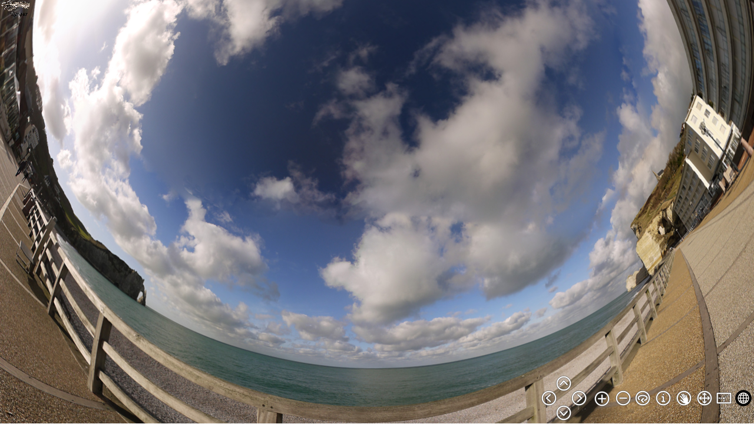

--- FILE ---
content_type: text/html
request_url: http://dioptrique.info/telec/50/
body_size: 2111
content:
<!DOCTYPE html>
<html>
	<head>
		<meta http-equiv="Content-Type" content="text/html;charset=UTF-8" />
		<meta http-equiv="X-UA-Compatible" content="IE=edge" /> 
		<title>Etretat : l&apos;arche et l&apos;aiguille en hiver</title>
		<meta name="viewport" content="width=device-width, initial-scale=1.0, minimum-scale=1.0, maximum-scale=1.0" />
		<meta name="apple-mobile-web-app-capable" content="yes" />
		<meta name="apple-mobile-web-app-status-bar-style" content="black" />
		<meta name="mobile-web-app-capable" content="yes" />		
		<style type="text/css" title="Default">
			body, div, h1, h2, h3, span, p {
				font-family: Verdana,Arial,Helvetica,sans-serif;
			}
			/* fullscreen */
			html {
				height:100%;
			}
			body {
				height:100%;
				margin: 0px;
				overflow:hidden; /* disable scrollbars */
				font-size: 10pt;
				-webkit-tap-highlight-color: rgba(0, 0, 0, 0); /* remove highlight on tab for iOS/Android */
			}
			/* fix for scroll bars on webkit & >=Mac OS X Lion */ 
			::-webkit-scrollbar {
				background-color: rgba(0,0,0,0.5);
				width: 0.75em;
			}
			::-webkit-scrollbar-thumb {
    			background-color:  rgba(255,255,255,0.5);
			}
		</style>	
	</head>
	<body>
<!-- - - - - - - 8<- - - - - - cut here - - - - - 8<- - - - - - - -->
		<script type="text/javascript" src="pano2vr_player.js">
		</script>
		<script type="text/javascript" src="skin.js">
		</script>
		<script type="text/javascript" src="pano2vrgyro.js">
		</script>
		<div id="container" style="width:100%;height:100%;overflow:hidden;">
		<br>Loading...<br><br>
		This content requires HTML5 with CSS3 3D Transforms or WebGL.
		</div>
		<script type="text/javascript">
	
			// create the panorama player with the container
			pano=new pano2vrPlayer("container");
		// add the skin object
		skin=new pano2vrSkin(pano);
		// load the configuration
		panorama='<?xml version="1.0" encoding="UTF-8"?>';
			panorama+='<panorama apprev="15969" id="" appversion="5.2.0">';
			panorama+='  <input levelbiashidpi="0.400" overlap="1" leveltileurl="tiles/P1050268 Panorama_equi2/c%c_l%r_%y_%x.jpg" levelbias="0.400" leveltilesize="512" levelingpitch="0" width="3375" height="3375" levelingroll="0">';
			panorama+='    <level preload="0" predecode="0" width="3375" height="3375"/>';
			panorama+='    <level preload="0" predecode="0" width="1687" height="1687"/>';
			panorama+='    <level preload="1" predecode="1" width="843" height="843"/>';
			panorama+='    <preview color="0x808080" strip="1"/>';
			panorama+='  </input>';
			panorama+='  <view pannorth="-21" fovmode="3">';
			panorama+='    <start tilt="-3.87" pan="-65.26" projection="4" fov="119.083"/>';
			panorama+='    <flyin tilt="90" pan="137.43" projection="12" fov="227.8"/>';
			panorama+='    <min tilt="-90" pan="0" fov="15"/>';
			panorama+='    <max fovfisheye="360" scaletofit="1" tilt="90" fovstereographic="270" pan="360" fov="120"/>';
			panorama+='  </view>';
			panorama+='  <userdata longitude="0.20305126905441284" source="49.7092457717694,0.20305126905441284" copyright="EB" tags="Pano2VR5|050 org etretat plage" datetime="13/01/2012 / 14:30" comment="" latitude="49.7092457717694" description="S. Barber : adagio pour cordes" author="EB" info="" customnodeid="" title="Etretat : l&#39;arche et l&#39;aiguille en hiver"/>';
			panorama+='  <hotspots wordwrap="1" width="180" height="20">';
			panorama+='    <label textcolor="0x000000" wordwrap="1" textalpha="1" backgroundalpha="1" border="1" background="1" backgroundcolor="0xffff7f" borderalpha="1" borderradius="1" width="180" height="20" bordercolor="0x000000" enabled="1"/>';
			panorama+='    <polystyle backgroundalpha="0.2509803921568627" handcursor="1" mode="0" backgroundcolor="0x0000ff" borderalpha="1" bordercolor="0x0000ff"/>';
			panorama+='  </hotspots>';
			panorama+='  <media>';
			panorama+='    <sound ambientlevel="0.000" tilt="-1.000" id="_background" field="90.000" mode="0" tiltsize="10.000" level="1.000" pan="-1.000" pansize="10.000" loop="1">';
			panorama+='      <source url="media/Samuel_Barber_Adagio.mp3"/>';
			panorama+='    </sound>';
			panorama+='  </media>';
			panorama+='  <transition zoomout="0" blendcolor="0x000000" zoomoutpause="1" softedge="0" blendtime="1" zoomin="0" type="crossdissolve" zoomspeed="2" zoomfov="20" enabled="0"/>';
			panorama+='  <flyintransition speed="1.00" enabled="1"/>';
			panorama+='  <control simulatemass="1" invertcontrol="1" invertwheel="0" lockedkeyboard="0" lockedmouse="0" speedwheel="1" contextprojections="0" lockedkeyboardzoom="0" sensitivity="3" contextfullscreen="1" rubberband="0" dblclickfullscreen="1" lockedwheel="0" hideabout="0"/>';
			panorama+='</panorama>';
			panorama+='';
		pano.readConfigString(panorama);
			gyro=new pano2vrGyro(pano,"container"); gyro.disable(); gyro.setUseRoll(true);
		</script>
		<noscript>
			<p><b>Please enable Javascript!</b></p>
		</noscript>
<!-- - - - - - - 8<- - - - - - cut here - - - - - 8<- - - - - - - --> 
		<!-- Hack needed to hide the url bar on iOS 9, iPhone 5s --> 
		<div style="width:1px;height:1px;"></div>
	</body>
</html>


--- FILE ---
content_type: application/javascript
request_url: http://dioptrique.info/telec/50/skin.js
body_size: 10210
content:
// Garden Gnome Software - Skin
// Pano2VR 5.2.0/15969
// Filename: _eric_html5_1c.ggsk
// Generated sam. août 12 15:18:11 2017

function pano2vrSkin(player,base) {
	var ggSkinVars = [];
	var me=this;
	var flag=false;
	this.player=player;
	this.player.skinObj=this;
	this.divSkin=player.divSkin;
	this.ggUserdata=me.player.userdata;
	this.lastSize={ w: -1,h: -1 };
	var basePath="";
	// auto detect base path
	if (base=='?') {
		var scripts = document.getElementsByTagName('script');
		for(var i=0;i<scripts.length;i++) {
			var src=scripts[i].src;
			if (src.indexOf('skin.js')>=0) {
				var p=src.lastIndexOf('/');
				if (p>=0) {
					basePath=src.substr(0,p+1);
				}
			}
		}
	} else
	if (base) {
		basePath=base;
	}
	this.elementMouseDown=[];
	this.elementMouseOver=[];
	var cssPrefix='';
	var domTransition='transition';
	var domTransform='transform';
	var prefixes='Webkit,Moz,O,ms,Ms'.split(',');
	var i;
	if (typeof document.body.style['transform'] == 'undefined') {
		for(var i=0;i<prefixes.length;i++) {
			if (typeof document.body.style[prefixes[i] + 'Transform'] !== 'undefined') {
				cssPrefix='-' + prefixes[i].toLowerCase() + '-';
				domTransition=prefixes[i] + 'Transition';
				domTransform=prefixes[i] + 'Transform';
			}
		}
	}
	
	this.player.setMargins(0,0,0,0);
	
	this.updateSize=function(startElement) {
		var stack=[];
		stack.push(startElement);
		while(stack.length>0) {
			var e=stack.pop();
			if (e.ggUpdatePosition) {
				e.ggUpdatePosition();
			}
			if (e.hasChildNodes()) {
				for(var i=0;i<e.childNodes.length;i++) {
					stack.push(e.childNodes[i]);
				}
			}
		}
	}
	
	parameterToTransform=function(p) {
		var hs='translate(' + p.rx + 'px,' + p.ry + 'px) rotate(' + p.a + 'deg) scale(' + p.sx + ',' + p.sy + ')';
		return hs;
	}
	
	this.findElements=function(id,regex) {
		var r=[];
		var stack=[];
		var pat=new RegExp(id,'');
		stack.push(me.divSkin);
		while(stack.length>0) {
			var e=stack.pop();
			if (regex) {
				if (pat.test(e.ggId)) r.push(e);
			} else {
				if (e.ggId==id) r.push(e);
			}
			if (e.hasChildNodes()) {
				for(var i=0;i<e.childNodes.length;i++) {
					stack.push(e.childNodes[i]);
				}
			}
		}
		return r;
	}
	
	this.addSkin=function() {
		var hs='';
		this.ggCurrentTime=new Date().getTime();
		this._controller=document.createElement('div');
		this._controller.ggId="controller";
		this._controller.ggLeft=-354;
		this._controller.ggTop=-69;
		this._controller.ggParameter={ rx:0,ry:0,a:0,sx:1,sy:1 };
		this._controller.ggVisible=true;
		this._controller.className='ggskin ggskin_container ';
		this._controller.ggType='container';
		hs ='';
		hs+='height : 50px;';
		hs+='left : -354px;';
		hs+='position : absolute;';
		hs+='top : -69px;';
		hs+='visibility : inherit;';
		hs+='width : 286px;';
		hs+='pointer-events:none;';
		this._controller.setAttribute('style',hs);
		this._controller.style[domTransform + 'Origin']='50% 50%';
		me._controller.ggIsActive=function() {
			return false;
		}
		me._controller.ggElementNodeId=function() {
			return me.player.getCurrentNode();
		}
		this._controller.ggUpdatePosition=function (useTransition) {
			if (useTransition==='undefined') {
				useTransition = false;
			}
			if (!useTransition) {
				this.style[domTransition]='none';
			}
			if (this.parentNode) {
				var w=this.parentNode.offsetWidth;
					this.style.left=(this.ggLeft - 0 + w) + 'px';
				var h=this.parentNode.offsetHeight;
					this.style.top=(this.ggTop - 0 + h) + 'px';
			}
		}
		this._up=document.createElement('div');
		this._up__img=document.createElement('img');
		this._up__img.className='ggskin ggskin_svg';
		this._up__img.setAttribute('src',basePath + 'output/images/up.png');
		this._up__img.setAttribute('style','position: absolute;top: 0px;left: 0px;width: 100%;height: 100%;-webkit-user-drag:none;pointer-events:none;');
		this._up__img['ondragstart']=function() { return false; };
		this._up.appendChild(this._up__img);
		this._up__imgo=document.createElement('img');
		this._up__imgo.className='ggskin ggskin_svg';
		this._up__imgo.setAttribute('src',basePath + 'output/images/up__o.png');
		this._up__imgo.setAttribute('style','position: absolute;top: 0px;left: 0px;width: 100%;height: 100%;-webkit-user-drag:none;visibility:hidden;pointer-events:none;');
		this._up__imgo['ondragstart']=function() { return false; };
		this._up.appendChild(this._up__imgo);
		this._up.ggId="up";
		this._up.ggParameter={ rx:0,ry:0,a:0,sx:1,sy:1 };
		this._up.ggVisible=true;
		this._up.className='ggskin ggskin_svg ';
		this._up.ggType='svg';
		hs ='';
		hs+='cursor : pointer;';
		hs+='height : 32px;';
		hs+='left : 15px;';
		hs+='position : absolute;';
		hs+='top : -15px;';
		hs+='visibility : inherit;';
		hs+='width : 32px;';
		hs+='pointer-events:auto;';
		this._up.setAttribute('style',hs);
		this._up.style[domTransform + 'Origin']='50% 50%';
		me._up.ggIsActive=function() {
			if ((this.parentNode) && (this.parentNode.ggIsActive)) {
				return this.parentNode.ggIsActive();
			}
			return false;
		}
		me._up.ggElementNodeId=function() {
			if ((this.parentNode) && (this.parentNode.ggElementNodeId)) {
				return this.parentNode.ggElementNodeId();
			}
			return me.player.getCurrentNode();
		}
		this._up.onmouseover=function (e) {
			me._up__img.style.visibility='hidden';
			me._up__imgo.style.visibility='inherit';
		}
		this._up.onmouseout=function (e) {
			me._up__img.style.visibility='inherit';
			me._up__imgo.style.visibility='hidden';
			me.elementMouseDown['up']=false;
		}
		this._up.onmousedown=function (e) {
			me.elementMouseDown['up']=true;
		}
		this._up.onmouseup=function (e) {
			me.elementMouseDown['up']=false;
		}
		this._up.ontouchend=function (e) {
			me.elementMouseDown['up']=false;
		}
		this._up.ggUpdatePosition=function (useTransition) {
		}
		this._controller.appendChild(this._up);
		this._down=document.createElement('div');
		this._down__img=document.createElement('img');
		this._down__img.className='ggskin ggskin_svg';
		this._down__img.setAttribute('src',basePath + 'output/images/down.png');
		this._down__img.setAttribute('style','position: absolute;top: 0px;left: 0px;width: 100%;height: 100%;-webkit-user-drag:none;pointer-events:none;');
		this._down__img['ondragstart']=function() { return false; };
		this._down.appendChild(this._down__img);
		this._down__imgo=document.createElement('img');
		this._down__imgo.className='ggskin ggskin_svg';
		this._down__imgo.setAttribute('src',basePath + 'output/images/down__o.png');
		this._down__imgo.setAttribute('style','position: absolute;top: 0px;left: 0px;width: 100%;height: 100%;-webkit-user-drag:none;visibility:hidden;pointer-events:none;');
		this._down__imgo['ondragstart']=function() { return false; };
		this._down.appendChild(this._down__imgo);
		this._down.ggId="down";
		this._down.ggParameter={ rx:0,ry:0,a:0,sx:1,sy:1 };
		this._down.ggVisible=true;
		this._down.className='ggskin ggskin_svg ';
		this._down.ggType='svg';
		hs ='';
		hs+='cursor : pointer;';
		hs+='height : 32px;';
		hs+='left : 15px;';
		hs+='position : absolute;';
		hs+='top : 35px;';
		hs+='visibility : inherit;';
		hs+='width : 32px;';
		hs+='pointer-events:auto;';
		this._down.setAttribute('style',hs);
		this._down.style[domTransform + 'Origin']='50% 50%';
		me._down.ggIsActive=function() {
			if ((this.parentNode) && (this.parentNode.ggIsActive)) {
				return this.parentNode.ggIsActive();
			}
			return false;
		}
		me._down.ggElementNodeId=function() {
			if ((this.parentNode) && (this.parentNode.ggElementNodeId)) {
				return this.parentNode.ggElementNodeId();
			}
			return me.player.getCurrentNode();
		}
		this._down.onmouseover=function (e) {
			me._down__img.style.visibility='hidden';
			me._down__imgo.style.visibility='inherit';
		}
		this._down.onmouseout=function (e) {
			me._down__img.style.visibility='inherit';
			me._down__imgo.style.visibility='hidden';
			me.elementMouseDown['down']=false;
		}
		this._down.onmousedown=function (e) {
			me.elementMouseDown['down']=true;
		}
		this._down.onmouseup=function (e) {
			me.elementMouseDown['down']=false;
		}
		this._down.ontouchend=function (e) {
			me.elementMouseDown['down']=false;
		}
		this._down.ggUpdatePosition=function (useTransition) {
		}
		this._controller.appendChild(this._down);
		this._left=document.createElement('div');
		this._left__img=document.createElement('img');
		this._left__img.className='ggskin ggskin_svg';
		this._left__img.setAttribute('src',basePath + 'output/images/left.png');
		this._left__img.setAttribute('style','position: absolute;top: 0px;left: 0px;width: 100%;height: 100%;-webkit-user-drag:none;pointer-events:none;');
		this._left__img['ondragstart']=function() { return false; };
		this._left.appendChild(this._left__img);
		this._left__imgo=document.createElement('img');
		this._left__imgo.className='ggskin ggskin_svg';
		this._left__imgo.setAttribute('src',basePath + 'output/images/left__o.png');
		this._left__imgo.setAttribute('style','position: absolute;top: 0px;left: 0px;width: 100%;height: 100%;-webkit-user-drag:none;visibility:hidden;pointer-events:none;');
		this._left__imgo['ondragstart']=function() { return false; };
		this._left.appendChild(this._left__imgo);
		this._left.ggId="left";
		this._left.ggParameter={ rx:0,ry:0,a:0,sx:1,sy:1 };
		this._left.ggVisible=true;
		this._left.className='ggskin ggskin_svg ';
		this._left.ggType='svg';
		hs ='';
		hs+='cursor : pointer;';
		hs+='height : 32px;';
		hs+='left : -10px;';
		hs+='position : absolute;';
		hs+='top : 10px;';
		hs+='visibility : inherit;';
		hs+='width : 32px;';
		hs+='pointer-events:auto;';
		this._left.setAttribute('style',hs);
		this._left.style[domTransform + 'Origin']='50% 50%';
		me._left.ggIsActive=function() {
			if ((this.parentNode) && (this.parentNode.ggIsActive)) {
				return this.parentNode.ggIsActive();
			}
			return false;
		}
		me._left.ggElementNodeId=function() {
			if ((this.parentNode) && (this.parentNode.ggElementNodeId)) {
				return this.parentNode.ggElementNodeId();
			}
			return me.player.getCurrentNode();
		}
		this._left.onmouseover=function (e) {
			me._left__img.style.visibility='hidden';
			me._left__imgo.style.visibility='inherit';
		}
		this._left.onmouseout=function (e) {
			me._left__img.style.visibility='inherit';
			me._left__imgo.style.visibility='hidden';
			me.elementMouseDown['left']=false;
		}
		this._left.onmousedown=function (e) {
			me.elementMouseDown['left']=true;
		}
		this._left.onmouseup=function (e) {
			me.elementMouseDown['left']=false;
		}
		this._left.ontouchend=function (e) {
			me.elementMouseDown['left']=false;
		}
		this._left.ggUpdatePosition=function (useTransition) {
		}
		this._controller.appendChild(this._left);
		this._right=document.createElement('div');
		this._right__img=document.createElement('img');
		this._right__img.className='ggskin ggskin_svg';
		this._right__img.setAttribute('src',basePath + 'output/images/right.png');
		this._right__img.setAttribute('style','position: absolute;top: 0px;left: 0px;width: 100%;height: 100%;-webkit-user-drag:none;pointer-events:none;');
		this._right__img['ondragstart']=function() { return false; };
		this._right.appendChild(this._right__img);
		this._right__imgo=document.createElement('img');
		this._right__imgo.className='ggskin ggskin_svg';
		this._right__imgo.setAttribute('src',basePath + 'output/images/right__o.png');
		this._right__imgo.setAttribute('style','position: absolute;top: 0px;left: 0px;width: 100%;height: 100%;-webkit-user-drag:none;visibility:hidden;pointer-events:none;');
		this._right__imgo['ondragstart']=function() { return false; };
		this._right.appendChild(this._right__imgo);
		this._right.ggId="right";
		this._right.ggParameter={ rx:0,ry:0,a:0,sx:1,sy:1 };
		this._right.ggVisible=true;
		this._right.className='ggskin ggskin_svg ';
		this._right.ggType='svg';
		hs ='';
		hs+='cursor : pointer;';
		hs+='height : 32px;';
		hs+='left : 41px;';
		hs+='position : absolute;';
		hs+='top : 10px;';
		hs+='visibility : inherit;';
		hs+='width : 32px;';
		hs+='pointer-events:auto;';
		this._right.setAttribute('style',hs);
		this._right.style[domTransform + 'Origin']='50% 50%';
		me._right.ggIsActive=function() {
			if ((this.parentNode) && (this.parentNode.ggIsActive)) {
				return this.parentNode.ggIsActive();
			}
			return false;
		}
		me._right.ggElementNodeId=function() {
			if ((this.parentNode) && (this.parentNode.ggElementNodeId)) {
				return this.parentNode.ggElementNodeId();
			}
			return me.player.getCurrentNode();
		}
		this._right.onmouseover=function (e) {
			me._right__img.style.visibility='hidden';
			me._right__imgo.style.visibility='inherit';
		}
		this._right.onmouseout=function (e) {
			me._right__img.style.visibility='inherit';
			me._right__imgo.style.visibility='hidden';
			me.elementMouseDown['right']=false;
		}
		this._right.onmousedown=function (e) {
			me.elementMouseDown['right']=true;
		}
		this._right.onmouseup=function (e) {
			me.elementMouseDown['right']=false;
		}
		this._right.ontouchend=function (e) {
			me.elementMouseDown['right']=false;
		}
		this._right.ggUpdatePosition=function (useTransition) {
		}
		this._controller.appendChild(this._right);
		this._zoomin=document.createElement('div');
		this._zoomin__img=document.createElement('img');
		this._zoomin__img.className='ggskin ggskin_svg';
		this._zoomin__img.setAttribute('src',basePath + 'output/images/zoomin.png');
		this._zoomin__img.setAttribute('style','position: absolute;top: 0px;left: 0px;width: 100%;height: 100%;-webkit-user-drag:none;pointer-events:none;');
		this._zoomin__img['ondragstart']=function() { return false; };
		this._zoomin.appendChild(this._zoomin__img);
		this._zoomin__imgo=document.createElement('img');
		this._zoomin__imgo.className='ggskin ggskin_svg';
		this._zoomin__imgo.setAttribute('src',basePath + 'output/images/zoomin__o.png');
		this._zoomin__imgo.setAttribute('style','position: absolute;top: 0px;left: 0px;width: 100%;height: 100%;-webkit-user-drag:none;visibility:hidden;pointer-events:none;');
		this._zoomin__imgo['ondragstart']=function() { return false; };
		this._zoomin.appendChild(this._zoomin__imgo);
		this._zoomin.ggId="zoomin";
		this._zoomin.ggParameter={ rx:0,ry:0,a:0,sx:1,sy:1 };
		this._zoomin.ggVisible=true;
		this._zoomin.className='ggskin ggskin_svg ';
		this._zoomin.ggType='svg';
		hs ='';
		hs+='cursor : pointer;';
		hs+='height : 32px;';
		hs+='left : 80px;';
		hs+='position : absolute;';
		hs+='top : 11px;';
		hs+='visibility : inherit;';
		hs+='width : 32px;';
		hs+='pointer-events:auto;';
		this._zoomin.setAttribute('style',hs);
		this._zoomin.style[domTransform + 'Origin']='50% 50%';
		me._zoomin.ggIsActive=function() {
			if ((this.parentNode) && (this.parentNode.ggIsActive)) {
				return this.parentNode.ggIsActive();
			}
			return false;
		}
		me._zoomin.ggElementNodeId=function() {
			if ((this.parentNode) && (this.parentNode.ggElementNodeId)) {
				return this.parentNode.ggElementNodeId();
			}
			return me.player.getCurrentNode();
		}
		this._zoomin.onmouseover=function (e) {
			me._tt_zoomin.style[domTransition]='none';
			me._tt_zoomin.style.visibility=(Number(me._tt_zoomin.style.opacity)>0||!me._tt_zoomin.style.opacity)?'inherit':'hidden';
			me._tt_zoomin.ggVisible=true;
			me._zoomin__img.style.visibility='hidden';
			me._zoomin__imgo.style.visibility='inherit';
		}
		this._zoomin.onmouseout=function (e) {
			me._tt_zoomin.style[domTransition]='none';
			me._tt_zoomin.style.visibility='hidden';
			me._tt_zoomin.ggVisible=false;
			me._zoomin__img.style.visibility='inherit';
			me._zoomin__imgo.style.visibility='hidden';
			me.elementMouseDown['zoomin']=false;
		}
		this._zoomin.onmousedown=function (e) {
			me.elementMouseDown['zoomin']=true;
		}
		this._zoomin.onmouseup=function (e) {
			me.elementMouseDown['zoomin']=false;
		}
		this._zoomin.ontouchend=function (e) {
			me.elementMouseDown['zoomin']=false;
		}
		this._zoomin.ggUpdatePosition=function (useTransition) {
		}
		this._tt_zoomin=document.createElement('div');
		this._tt_zoomin__text=document.createElement('div');
		this._tt_zoomin.className='ggskin ggskin_textdiv';
		this._tt_zoomin.ggTextDiv=this._tt_zoomin__text;
		this._tt_zoomin.ggId="tt_zoomin";
		this._tt_zoomin.ggParameter={ rx:0,ry:0,a:0,sx:1,sy:1 };
		this._tt_zoomin.ggVisible=false;
		this._tt_zoomin.className='ggskin ggskin_text ';
		this._tt_zoomin.ggType='text';
		hs ='';
		hs+='height : 18px;';
		hs+='left : -56px;';
		hs+='position : absolute;';
		hs+='top : 35px;';
		hs+='visibility : hidden;';
		hs+='width : 148px;';
		hs+='pointer-events:auto;';
		this._tt_zoomin.setAttribute('style',hs);
		this._tt_zoomin.style[domTransform + 'Origin']='50% 50%';
		hs ='position:absolute;';
		hs+='cursor: default;';
		hs+='left: 0px;';
		hs+='top:  0px;';
		hs+='width: 148px;';
		hs+='height: 18px;';
		hs+='border: 0px solid #000000;';
		hs+='color: rgba(255,255,255,1);';
		hs+='text-align: center;';
		hs+='white-space: nowrap;';
		hs+='padding: 0px 1px 0px 1px;';
		hs+='overflow: hidden;';
		this._tt_zoomin__text.setAttribute('style',hs);
		this._tt_zoomin__text.innerHTML="Zoom Avant";
		this._tt_zoomin.appendChild(this._tt_zoomin__text);
		me._tt_zoomin.ggIsActive=function() {
			if ((this.parentNode) && (this.parentNode.ggIsActive)) {
				return this.parentNode.ggIsActive();
			}
			return false;
		}
		me._tt_zoomin.ggElementNodeId=function() {
			if ((this.parentNode) && (this.parentNode.ggElementNodeId)) {
				return this.parentNode.ggElementNodeId();
			}
			return me.player.getCurrentNode();
		}
		this._tt_zoomin.ggUpdatePosition=function (useTransition) {
		}
		this._zoomin.appendChild(this._tt_zoomin);
		this._controller.appendChild(this._zoomin);
		this._zoomout=document.createElement('div');
		this._zoomout__img=document.createElement('img');
		this._zoomout__img.className='ggskin ggskin_svg';
		this._zoomout__img.setAttribute('src',basePath + 'output/images/zoomout.png');
		this._zoomout__img.setAttribute('style','position: absolute;top: 0px;left: 0px;width: 100%;height: 100%;-webkit-user-drag:none;pointer-events:none;');
		this._zoomout__img['ondragstart']=function() { return false; };
		this._zoomout.appendChild(this._zoomout__img);
		this._zoomout__imgo=document.createElement('img');
		this._zoomout__imgo.className='ggskin ggskin_svg';
		this._zoomout__imgo.setAttribute('src',basePath + 'output/images/zoomout__o.png');
		this._zoomout__imgo.setAttribute('style','position: absolute;top: 0px;left: 0px;width: 100%;height: 100%;-webkit-user-drag:none;visibility:hidden;pointer-events:none;');
		this._zoomout__imgo['ondragstart']=function() { return false; };
		this._zoomout.appendChild(this._zoomout__imgo);
		this._zoomout.ggId="zoomout";
		this._zoomout.ggParameter={ rx:0,ry:0,a:0,sx:1,sy:1 };
		this._zoomout.ggVisible=true;
		this._zoomout.className='ggskin ggskin_svg ';
		this._zoomout.ggType='svg';
		hs ='';
		hs+='cursor : pointer;';
		hs+='height : 32px;';
		hs+='left : 116px;';
		hs+='position : absolute;';
		hs+='top : 10px;';
		hs+='visibility : inherit;';
		hs+='width : 32px;';
		hs+='pointer-events:auto;';
		this._zoomout.setAttribute('style',hs);
		this._zoomout.style[domTransform + 'Origin']='50% 50%';
		me._zoomout.ggIsActive=function() {
			if ((this.parentNode) && (this.parentNode.ggIsActive)) {
				return this.parentNode.ggIsActive();
			}
			return false;
		}
		me._zoomout.ggElementNodeId=function() {
			if ((this.parentNode) && (this.parentNode.ggElementNodeId)) {
				return this.parentNode.ggElementNodeId();
			}
			return me.player.getCurrentNode();
		}
		this._zoomout.onmouseover=function (e) {
			me._tt_zoomout.style[domTransition]='none';
			me._tt_zoomout.style.visibility=(Number(me._tt_zoomout.style.opacity)>0||!me._tt_zoomout.style.opacity)?'inherit':'hidden';
			me._tt_zoomout.ggVisible=true;
			me._zoomout__img.style.visibility='hidden';
			me._zoomout__imgo.style.visibility='inherit';
		}
		this._zoomout.onmouseout=function (e) {
			me._tt_zoomout.style[domTransition]='none';
			me._tt_zoomout.style.visibility='hidden';
			me._tt_zoomout.ggVisible=false;
			me._zoomout__img.style.visibility='inherit';
			me._zoomout__imgo.style.visibility='hidden';
			me.elementMouseDown['zoomout']=false;
		}
		this._zoomout.onmousedown=function (e) {
			me.elementMouseDown['zoomout']=true;
		}
		this._zoomout.onmouseup=function (e) {
			me.elementMouseDown['zoomout']=false;
		}
		this._zoomout.ontouchend=function (e) {
			me.elementMouseDown['zoomout']=false;
		}
		this._zoomout.ggUpdatePosition=function (useTransition) {
		}
		this._tt_zoomout=document.createElement('div');
		this._tt_zoomout__text=document.createElement('div');
		this._tt_zoomout.className='ggskin ggskin_textdiv';
		this._tt_zoomout.ggTextDiv=this._tt_zoomout__text;
		this._tt_zoomout.ggId="tt_zoomout";
		this._tt_zoomout.ggParameter={ rx:0,ry:0,a:0,sx:1,sy:1 };
		this._tt_zoomout.ggVisible=false;
		this._tt_zoomout.className='ggskin ggskin_text ';
		this._tt_zoomout.ggType='text';
		hs ='';
		hs+='height : 18px;';
		hs+='left : -56px;';
		hs+='position : absolute;';
		hs+='top : 35px;';
		hs+='visibility : hidden;';
		hs+='width : 148px;';
		hs+='pointer-events:auto;';
		this._tt_zoomout.setAttribute('style',hs);
		this._tt_zoomout.style[domTransform + 'Origin']='50% 50%';
		hs ='position:absolute;';
		hs+='cursor: default;';
		hs+='left: 0px;';
		hs+='top:  0px;';
		hs+='width: 148px;';
		hs+='height: 18px;';
		hs+='border: 0px solid #000000;';
		hs+='color: rgba(255,255,255,1);';
		hs+='text-align: center;';
		hs+='white-space: nowrap;';
		hs+='padding: 0px 1px 0px 1px;';
		hs+='overflow: hidden;';
		this._tt_zoomout__text.setAttribute('style',hs);
		this._tt_zoomout__text.innerHTML="Zoom Arri\xe8re";
		this._tt_zoomout.appendChild(this._tt_zoomout__text);
		me._tt_zoomout.ggIsActive=function() {
			if ((this.parentNode) && (this.parentNode.ggIsActive)) {
				return this.parentNode.ggIsActive();
			}
			return false;
		}
		me._tt_zoomout.ggElementNodeId=function() {
			if ((this.parentNode) && (this.parentNode.ggElementNodeId)) {
				return this.parentNode.ggElementNodeId();
			}
			return me.player.getCurrentNode();
		}
		this._tt_zoomout.ggUpdatePosition=function (useTransition) {
		}
		this._zoomout.appendChild(this._tt_zoomout);
		this._controller.appendChild(this._zoomout);
		this._autorotate=document.createElement('div');
		this._autorotate__img=document.createElement('img');
		this._autorotate__img.className='ggskin ggskin_svg';
		this._autorotate__img.setAttribute('src',basePath + 'output/images/autorotate.png');
		this._autorotate__img.setAttribute('style','position: absolute;top: 0px;left: 0px;width: 100%;height: 100%;-webkit-user-drag:none;pointer-events:none;');
		this._autorotate__img['ondragstart']=function() { return false; };
		this._autorotate.appendChild(this._autorotate__img);
		this._autorotate__imgo=document.createElement('img');
		this._autorotate__imgo.className='ggskin ggskin_svg';
		this._autorotate__imgo.setAttribute('src',basePath + 'output/images/autorotate__o.png');
		this._autorotate__imgo.setAttribute('style','position: absolute;top: 0px;left: 0px;width: 100%;height: 100%;-webkit-user-drag:none;visibility:hidden;pointer-events:none;');
		this._autorotate__imgo['ondragstart']=function() { return false; };
		this._autorotate.appendChild(this._autorotate__imgo);
		this._autorotate.ggId="autorotate";
		this._autorotate.ggParameter={ rx:0,ry:0,a:0,sx:1,sy:1 };
		this._autorotate.ggVisible=true;
		this._autorotate.className='ggskin ggskin_svg ';
		this._autorotate.ggType='svg';
		hs ='';
		hs+='cursor : pointer;';
		hs+='height : 32px;';
		hs+='left : 149px;';
		hs+='position : absolute;';
		hs+='top : 10px;';
		hs+='visibility : inherit;';
		hs+='width : 32px;';
		hs+='pointer-events:auto;';
		this._autorotate.setAttribute('style',hs);
		this._autorotate.style[domTransform + 'Origin']='50% 50%';
		me._autorotate.ggIsActive=function() {
			if ((this.parentNode) && (this.parentNode.ggIsActive)) {
				return this.parentNode.ggIsActive();
			}
			return false;
		}
		me._autorotate.ggElementNodeId=function() {
			if ((this.parentNode) && (this.parentNode.ggElementNodeId)) {
				return this.parentNode.ggElementNodeId();
			}
			return me.player.getCurrentNode();
		}
		this._autorotate.onclick=function (e) {
			me.player.toggleAutorotate();
		}
		this._autorotate.onmouseover=function (e) {
			me._tt_autorotate.style[domTransition]='none';
			me._tt_autorotate.style.visibility=(Number(me._tt_autorotate.style.opacity)>0||!me._tt_autorotate.style.opacity)?'inherit':'hidden';
			me._tt_autorotate.ggVisible=true;
			me._autorotate__img.style.visibility='hidden';
			me._autorotate__imgo.style.visibility='inherit';
		}
		this._autorotate.onmouseout=function (e) {
			me._tt_autorotate.style[domTransition]='none';
			me._tt_autorotate.style.visibility='hidden';
			me._tt_autorotate.ggVisible=false;
			me._autorotate__img.style.visibility='inherit';
			me._autorotate__imgo.style.visibility='hidden';
		}
		this._autorotate.ggUpdatePosition=function (useTransition) {
		}
		this._tt_autorotate=document.createElement('div');
		this._tt_autorotate__text=document.createElement('div');
		this._tt_autorotate.className='ggskin ggskin_textdiv';
		this._tt_autorotate.ggTextDiv=this._tt_autorotate__text;
		this._tt_autorotate.ggId="tt_autorotate";
		this._tt_autorotate.ggParameter={ rx:0,ry:0,a:0,sx:1,sy:1 };
		this._tt_autorotate.ggVisible=false;
		this._tt_autorotate.className='ggskin ggskin_text ';
		this._tt_autorotate.ggType='text';
		hs ='';
		hs+='height : 18px;';
		hs+='left : -66px;';
		hs+='position : absolute;';
		hs+='top : 35px;';
		hs+='visibility : hidden;';
		hs+='width : 168px;';
		hs+='pointer-events:auto;';
		this._tt_autorotate.setAttribute('style',hs);
		this._tt_autorotate.style[domTransform + 'Origin']='50% 50%';
		hs ='position:absolute;';
		hs+='cursor: default;';
		hs+='left: 0px;';
		hs+='top:  0px;';
		hs+='width: 168px;';
		hs+='height: 18px;';
		hs+='border: 0px solid #000000;';
		hs+='color: rgba(255,255,255,1);';
		hs+='text-align: center;';
		hs+='white-space: nowrap;';
		hs+='padding: 0px 1px 0px 1px;';
		hs+='overflow: hidden;';
		this._tt_autorotate__text.setAttribute('style',hs);
		this._tt_autorotate__text.innerHTML="Marche\/Arr\xeat Autorotation";
		this._tt_autorotate.appendChild(this._tt_autorotate__text);
		me._tt_autorotate.ggIsActive=function() {
			if ((this.parentNode) && (this.parentNode.ggIsActive)) {
				return this.parentNode.ggIsActive();
			}
			return false;
		}
		me._tt_autorotate.ggElementNodeId=function() {
			if ((this.parentNode) && (this.parentNode.ggElementNodeId)) {
				return this.parentNode.ggElementNodeId();
			}
			return me.player.getCurrentNode();
		}
		this._tt_autorotate.ggUpdatePosition=function (useTransition) {
		}
		this._autorotate.appendChild(this._tt_autorotate);
		this._controller.appendChild(this._autorotate);
		this._info=document.createElement('div');
		this._info__img=document.createElement('img');
		this._info__img.className='ggskin ggskin_svg';
		this._info__img.setAttribute('src',basePath + 'output/images/info.png');
		this._info__img.setAttribute('style','position: absolute;top: 0px;left: 0px;width: 100%;height: 100%;-webkit-user-drag:none;pointer-events:none;');
		this._info__img['ondragstart']=function() { return false; };
		this._info.appendChild(this._info__img);
		this._info__imgo=document.createElement('img');
		this._info__imgo.className='ggskin ggskin_svg';
		this._info__imgo.setAttribute('src',basePath + 'output/images/info__o.png');
		this._info__imgo.setAttribute('style','position: absolute;top: 0px;left: 0px;width: 100%;height: 100%;-webkit-user-drag:none;visibility:hidden;pointer-events:none;');
		this._info__imgo['ondragstart']=function() { return false; };
		this._info.appendChild(this._info__imgo);
		this._info.ggId="info";
		this._info.ggParameter={ rx:0,ry:0,a:0,sx:1,sy:1 };
		this._info.ggVisible=true;
		this._info.className='ggskin ggskin_svg ';
		this._info.ggType='svg';
		hs ='';
		hs+='cursor : pointer;';
		hs+='height : 32px;';
		hs+='left : 184px;';
		hs+='position : absolute;';
		hs+='top : 10px;';
		hs+='visibility : inherit;';
		hs+='width : 32px;';
		hs+='pointer-events:auto;';
		this._info.setAttribute('style',hs);
		this._info.style[domTransform + 'Origin']='50% 50%';
		me._info.ggIsActive=function() {
			if ((this.parentNode) && (this.parentNode.ggIsActive)) {
				return this.parentNode.ggIsActive();
			}
			return false;
		}
		me._info.ggElementNodeId=function() {
			if ((this.parentNode) && (this.parentNode.ggElementNodeId)) {
				return this.parentNode.ggElementNodeId();
			}
			return me.player.getCurrentNode();
		}
		this._info.onclick=function (e) {
			me._userdata.ggVisible = !me._userdata.ggVisible;
			var flag=me._userdata.ggVisible;
			me._userdata.style[domTransition]='none';
			me._userdata.style.visibility=((flag)&&(Number(me._userdata.style.opacity)>0||!me._userdata.style.opacity))?'inherit':'hidden';
		}
		this._info.onmouseover=function (e) {
			me._tt_info.style[domTransition]='none';
			me._tt_info.style.visibility=(Number(me._tt_info.style.opacity)>0||!me._tt_info.style.opacity)?'inherit':'hidden';
			me._tt_info.ggVisible=true;
			me._info__img.style.visibility='hidden';
			me._info__imgo.style.visibility='inherit';
		}
		this._info.onmouseout=function (e) {
			me._tt_info.style[domTransition]='none';
			me._tt_info.style.visibility='hidden';
			me._tt_info.ggVisible=false;
			me._info__img.style.visibility='inherit';
			me._info__imgo.style.visibility='hidden';
		}
		this._info.ggUpdatePosition=function (useTransition) {
		}
		this._tt_info=document.createElement('div');
		this._tt_info__text=document.createElement('div');
		this._tt_info.className='ggskin ggskin_textdiv';
		this._tt_info.ggTextDiv=this._tt_info__text;
		this._tt_info.ggId="tt_info";
		this._tt_info.ggParameter={ rx:0,ry:0,a:0,sx:1,sy:1 };
		this._tt_info.ggVisible=false;
		this._tt_info.className='ggskin ggskin_text ';
		this._tt_info.ggType='text';
		hs ='';
		hs+='height : 18px;';
		hs+='left : -56px;';
		hs+='position : absolute;';
		hs+='top : 35px;';
		hs+='visibility : hidden;';
		hs+='width : 148px;';
		hs+='pointer-events:auto;';
		this._tt_info.setAttribute('style',hs);
		this._tt_info.style[domTransform + 'Origin']='50% 50%';
		hs ='position:absolute;';
		hs+='cursor: default;';
		hs+='left: 0px;';
		hs+='top:  0px;';
		hs+='width: 148px;';
		hs+='height: 18px;';
		hs+='border: 0px solid #000000;';
		hs+='color: rgba(255,255,255,1);';
		hs+='text-align: center;';
		hs+='white-space: nowrap;';
		hs+='padding: 0px 1px 0px 1px;';
		hs+='overflow: hidden;';
		this._tt_info__text.setAttribute('style',hs);
		this._tt_info__text.innerHTML="Informations";
		this._tt_info.appendChild(this._tt_info__text);
		me._tt_info.ggIsActive=function() {
			if ((this.parentNode) && (this.parentNode.ggIsActive)) {
				return this.parentNode.ggIsActive();
			}
			return false;
		}
		me._tt_info.ggElementNodeId=function() {
			if ((this.parentNode) && (this.parentNode.ggElementNodeId)) {
				return this.parentNode.ggElementNodeId();
			}
			return me.player.getCurrentNode();
		}
		this._tt_info.ggUpdatePosition=function (useTransition) {
		}
		this._info.appendChild(this._tt_info);
		this._controller.appendChild(this._info);
		this._ht_url_image=document.createElement('div');
		this._ht_url_image__img=document.createElement('img');
		this._ht_url_image__img.className='ggskin ggskin_svg';
		this._ht_url_image__img.setAttribute('src',basePath + 'output/images/ht_url_image.png');
		this._ht_url_image__img.setAttribute('style','position: absolute;top: 0px;left: 0px;width: 100%;height: 100%;-webkit-user-drag:none;pointer-events:none;');
		this._ht_url_image__img['ondragstart']=function() { return false; };
		this._ht_url_image.appendChild(this._ht_url_image__img);
		this._ht_url_image__imgo=document.createElement('img');
		this._ht_url_image__imgo.className='ggskin ggskin_svg';
		this._ht_url_image__imgo.setAttribute('src',basePath + 'output/images/ht_url_image__o.png');
		this._ht_url_image__imgo.setAttribute('style','position: absolute;top: 0px;left: 0px;width: 100%;height: 100%;-webkit-user-drag:none;visibility:hidden;pointer-events:none;');
		this._ht_url_image__imgo['ondragstart']=function() { return false; };
		this._ht_url_image.appendChild(this._ht_url_image__imgo);
		this._ht_url_image.ggId="ht_url_image";
		this._ht_url_image.ggParameter={ rx:0,ry:0,a:0,sx:1,sy:1 };
		this._ht_url_image.ggVisible=true;
		this._ht_url_image.className='ggskin ggskin_svg ';
		this._ht_url_image.ggType='svg';
		hs ='';
		hs+='cursor : pointer;';
		hs+='height : 32px;';
		hs+='left : 320px;';
		hs+='position : absolute;';
		hs+='top : 10px;';
		hs+='visibility : inherit;';
		hs+='width : 32px;';
		hs+='pointer-events:auto;';
		this._ht_url_image.setAttribute('style',hs);
		this._ht_url_image.style[domTransform + 'Origin']='50% 50%';
		me._ht_url_image.ggIsActive=function() {
			if ((this.parentNode) && (this.parentNode.ggIsActive)) {
				return this.parentNode.ggIsActive();
			}
			return false;
		}
		me._ht_url_image.ggElementNodeId=function() {
			if ((this.parentNode) && (this.parentNode.ggElementNodeId)) {
				return this.parentNode.ggElementNodeId();
			}
			return me.player.getCurrentNode();
		}
		this._ht_url_image.onclick=function (e) {
			me.player.openUrl("https:\/\/maps.google.fr\/maps?hl=fr&q="+me.ggUserdata.source,"_blank");
		}
		this._ht_url_image.onmouseover=function (e) {
			me._tt_ht_url.style[domTransition]='none';
			me._tt_ht_url.style.visibility=(Number(me._tt_ht_url.style.opacity)>0||!me._tt_ht_url.style.opacity)?'inherit':'hidden';
			me._tt_ht_url.ggVisible=true;
			me._ht_url_image__img.style.visibility='hidden';
			me._ht_url_image__imgo.style.visibility='inherit';
		}
		this._ht_url_image.onmouseout=function (e) {
			me._tt_ht_url.style[domTransition]='none';
			me._tt_ht_url.style.visibility='hidden';
			me._tt_ht_url.ggVisible=false;
			me._ht_url_image__img.style.visibility='inherit';
			me._ht_url_image__imgo.style.visibility='hidden';
		}
		this._ht_url_image.ggUpdatePosition=function (useTransition) {
		}
		this._tt_ht_url=document.createElement('div');
		this._tt_ht_url__text=document.createElement('div');
		this._tt_ht_url.className='ggskin ggskin_textdiv';
		this._tt_ht_url.ggTextDiv=this._tt_ht_url__text;
		this._tt_ht_url.ggId="tt_ht_url";
		this._tt_ht_url.ggParameter={ rx:0,ry:0,a:0,sx:1,sy:1 };
		this._tt_ht_url.ggVisible=false;
		this._tt_ht_url.className='ggskin ggskin_text ';
		this._tt_ht_url.ggType='text';
		hs ='';
		hs+='z-index: 100;';
		hs+='height : 18px;';
		hs+='left : -54px;';
		hs+='position : absolute;';
		hs+='top : 35px;';
		hs+='visibility : hidden;';
		hs+='width : 86px;';
		hs+='pointer-events:auto;';
		this._tt_ht_url.setAttribute('style',hs);
		this._tt_ht_url.style[domTransform + 'Origin']='50% 50%';
		hs ='position:absolute;';
		hs+='cursor: default;';
		hs+='left: 0px;';
		hs+='top:  0px;';
		hs+='width: auto;';
		hs+='height: auto;';
		hs+='border: 0px solid #000000;';
		hs+='color: rgba(255,255,255,1);';
		hs+='text-align: center;';
		hs+='white-space: nowrap;';
		hs+='padding: 2px 5px 2px 5px;';
		hs+='overflow: hidden;';
		this._tt_ht_url__text.setAttribute('style',hs);
		this._tt_ht_url__text.innerHTML="Google Maps";
		this._tt_ht_url.appendChild(this._tt_ht_url__text);
		me._tt_ht_url.ggIsActive=function() {
			if ((this.parentNode) && (this.parentNode.ggIsActive)) {
				return this.parentNode.ggIsActive();
			}
			return false;
		}
		me._tt_ht_url.ggElementNodeId=function() {
			if ((this.parentNode) && (this.parentNode.ggElementNodeId)) {
				return this.parentNode.ggElementNodeId();
			}
			return me.player.getCurrentNode();
		}
		this._tt_ht_url.ggUpdatePosition=function (useTransition) {
			this.style[domTransition]='none';
			this.ggTextDiv.style.left=((86-this.ggTextDiv.offsetWidth)/2) + 'px';
		}
		this._ht_url_image.appendChild(this._tt_ht_url);
		this._controller.appendChild(this._ht_url_image);
		this._movemode=document.createElement('div');
		this._movemode__img=document.createElement('img');
		this._movemode__img.className='ggskin ggskin_svg';
		this._movemode__img.setAttribute('src',basePath + 'output/images/movemode.png');
		this._movemode__img.setAttribute('style','position: absolute;top: 0px;left: 0px;width: 100%;height: 100%;-webkit-user-drag:none;pointer-events:none;');
		this._movemode__img['ondragstart']=function() { return false; };
		this._movemode.appendChild(this._movemode__img);
		this._movemode__imgo=document.createElement('img');
		this._movemode__imgo.className='ggskin ggskin_svg';
		this._movemode__imgo.setAttribute('src',basePath + 'output/images/movemode__o.png');
		this._movemode__imgo.setAttribute('style','position: absolute;top: 0px;left: 0px;width: 100%;height: 100%;-webkit-user-drag:none;visibility:hidden;pointer-events:none;');
		this._movemode__imgo['ondragstart']=function() { return false; };
		this._movemode.appendChild(this._movemode__imgo);
		this._movemode.ggId="movemode";
		this._movemode.ggParameter={ rx:0,ry:0,a:0,sx:1,sy:1 };
		this._movemode.ggVisible=true;
		this._movemode.className='ggskin ggskin_svg ';
		this._movemode.ggType='svg';
		hs ='';
		hs+='cursor : pointer;';
		hs+='height : 32px;';
		hs+='left : 219px;';
		hs+='position : absolute;';
		hs+='top : 10px;';
		hs+='visibility : inherit;';
		hs+='width : 32px;';
		hs+='pointer-events:auto;';
		this._movemode.setAttribute('style',hs);
		this._movemode.style[domTransform + 'Origin']='50% 50%';
		me._movemode.ggIsActive=function() {
			if ((this.parentNode) && (this.parentNode.ggIsActive)) {
				return this.parentNode.ggIsActive();
			}
			return false;
		}
		me._movemode.ggElementNodeId=function() {
			if ((this.parentNode) && (this.parentNode.ggElementNodeId)) {
				return this.parentNode.ggElementNodeId();
			}
			return me.player.getCurrentNode();
		}
		this._movemode.onclick=function (e) {
			me.player.changeProjectionEx(4,1);
		}
		this._movemode.ondblclick=function (e) {
			me.player.changeProjectionEx(12,1);
		}
		this._movemode.onmouseover=function (e) {
			me._tt_movemode.style[domTransition]='none';
			me._tt_movemode.style.visibility=(Number(me._tt_movemode.style.opacity)>0||!me._tt_movemode.style.opacity)?'inherit':'hidden';
			me._tt_movemode.ggVisible=true;
			me._movemode__img.style.visibility='hidden';
			me._movemode__imgo.style.visibility='inherit';
		}
		this._movemode.onmouseout=function (e) {
			me._tt_movemode.style[domTransition]='none';
			me._tt_movemode.style.visibility='hidden';
			me._tt_movemode.ggVisible=false;
			me._movemode__img.style.visibility='inherit';
			me._movemode__imgo.style.visibility='hidden';
		}
		this._movemode.ggUpdatePosition=function (useTransition) {
		}
		this._tt_movemode=document.createElement('div');
		this._tt_movemode__text=document.createElement('div');
		this._tt_movemode.className='ggskin ggskin_textdiv';
		this._tt_movemode.ggTextDiv=this._tt_movemode__text;
		this._tt_movemode.ggId="tt_movemode";
		this._tt_movemode.ggParameter={ rx:0,ry:0,a:0,sx:1,sy:1 };
		this._tt_movemode.ggVisible=false;
		this._tt_movemode.className='ggskin ggskin_text ';
		this._tt_movemode.ggType='text';
		hs ='';
		hs+='height : 18px;';
		hs+='left : -80px;';
		hs+='position : absolute;';
		hs+='top : 35px;';
		hs+='visibility : hidden;';
		hs+='width : 188px;';
		hs+='pointer-events:auto;';
		this._tt_movemode.setAttribute('style',hs);
		this._tt_movemode.style[domTransform + 'Origin']='50% 50%';
		hs ='position:absolute;';
		hs+='cursor: default;';
		hs+='left: 0px;';
		hs+='top:  0px;';
		hs+='width: 188px;';
		hs+='height: auto;';
		hs+='border: 0px solid #000000;';
		hs+='color: rgba(255,255,255,1);';
		hs+='text-align: center;';
		hs+='white-space: pre-wrap;';
		hs+='padding: 0px 1px 0px 1px;';
		hs+='overflow: hidden;';
		this._tt_movemode__text.setAttribute('style',hs);
		this._tt_movemode__text.innerHTML="Changer de projection";
		this._tt_movemode.appendChild(this._tt_movemode__text);
		me._tt_movemode.ggIsActive=function() {
			if ((this.parentNode) && (this.parentNode.ggIsActive)) {
				return this.parentNode.ggIsActive();
			}
			return false;
		}
		me._tt_movemode.ggElementNodeId=function() {
			if ((this.parentNode) && (this.parentNode.ggElementNodeId)) {
				return this.parentNode.ggElementNodeId();
			}
			return me.player.getCurrentNode();
		}
		this._tt_movemode.ggUpdatePosition=function (useTransition) {
		}
		this._movemode.appendChild(this._tt_movemode);
		this._controller.appendChild(this._movemode);
		this._movemode_continuous=document.createElement('div');
		this._movemode_continuous__img=document.createElement('img');
		this._movemode_continuous__img.className='ggskin ggskin_svg';
		this._movemode_continuous__img.setAttribute('src',basePath + 'output/images/movemode_continuous.png');
		this._movemode_continuous__img.setAttribute('style','position: absolute;top: 0px;left: 0px;width: 100%;height: 100%;-webkit-user-drag:none;pointer-events:none;');
		this._movemode_continuous__img['ondragstart']=function() { return false; };
		this._movemode_continuous.appendChild(this._movemode_continuous__img);
		this._movemode_continuous__imgo=document.createElement('img');
		this._movemode_continuous__imgo.className='ggskin ggskin_svg';
		this._movemode_continuous__imgo.setAttribute('src',basePath + 'output/images/movemode_continuous__o.png');
		this._movemode_continuous__imgo.setAttribute('style','position: absolute;top: 0px;left: 0px;width: 100%;height: 100%;-webkit-user-drag:none;visibility:hidden;pointer-events:none;');
		this._movemode_continuous__imgo['ondragstart']=function() { return false; };
		this._movemode_continuous.appendChild(this._movemode_continuous__imgo);
		this._movemode_continuous.ggId="movemode_continuous";
		this._movemode_continuous.ggParameter={ rx:0,ry:0,a:0,sx:1,sy:1 };
		this._movemode_continuous.ggVisible=true;
		this._movemode_continuous.className='ggskin ggskin_svg ';
		this._movemode_continuous.ggType='svg';
		hs ='';
		hs+='cursor : pointer;';
		hs+='height : 32px;';
		hs+='left : 254px;';
		hs+='position : absolute;';
		hs+='top : 10px;';
		hs+='visibility : inherit;';
		hs+='width : 32px;';
		hs+='pointer-events:auto;';
		this._movemode_continuous.setAttribute('style',hs);
		this._movemode_continuous.style[domTransform + 'Origin']='50% 50%';
		me._movemode_continuous.ggIsActive=function() {
			if ((this.parentNode) && (this.parentNode.ggIsActive)) {
				return this.parentNode.ggIsActive();
			}
			return false;
		}
		me._movemode_continuous.ggElementNodeId=function() {
			if ((this.parentNode) && (this.parentNode.ggElementNodeId)) {
				return this.parentNode.ggElementNodeId();
			}
			return me.player.getCurrentNode();
		}
		this._movemode_continuous.onclick=function (e) {
			gyro.toggle()
		}
		this._movemode_continuous.onmouseover=function (e) {
			me._texte_1.style[domTransition]='none';
			me._texte_1.style.visibility=(Number(me._texte_1.style.opacity)>0||!me._texte_1.style.opacity)?'inherit':'hidden';
			me._texte_1.ggVisible=true;
			me._movemode_continuous__img.style.visibility='hidden';
			me._movemode_continuous__imgo.style.visibility='inherit';
		}
		this._movemode_continuous.onmouseout=function (e) {
			me._texte_1.style[domTransition]='none';
			me._texte_1.style.visibility='hidden';
			me._texte_1.ggVisible=false;
			me._movemode_continuous__img.style.visibility='inherit';
			me._movemode_continuous__imgo.style.visibility='hidden';
		}
		this._movemode_continuous.ggUpdatePosition=function (useTransition) {
		}
		this._texte_1=document.createElement('div');
		this._texte_1__text=document.createElement('div');
		this._texte_1.className='ggskin ggskin_textdiv';
		this._texte_1.ggTextDiv=this._texte_1__text;
		this._texte_1.ggId="texte 1";
		this._texte_1.ggParameter={ rx:0,ry:0,a:0,sx:1,sy:1 };
		this._texte_1.ggVisible=false;
		this._texte_1.className='ggskin ggskin_text ';
		this._texte_1.ggType='text';
		hs ='';
		hs+='z-index: 100;';
		hs+='height : 18px;';
		hs+='left : -118px;';
		hs+='position : absolute;';
		hs+='top : 35px;';
		hs+='visibility : hidden;';
		hs+='width : 180px;';
		hs+='pointer-events:auto;';
		this._texte_1.setAttribute('style',hs);
		this._texte_1.style[domTransform + 'Origin']='50% 50%';
		hs ='position:absolute;';
		hs+='cursor: default;';
		hs+='left: 0px;';
		hs+='top:  0px;';
		hs+='width: auto;';
		hs+='height: auto;';
		hs+='border: 0px solid #000000;';
		hs+='color: rgba(255,255,255,1);';
		hs+='text-align: center;';
		hs+='white-space: nowrap;';
		hs+='padding: 2px 5px 2px 5px;';
		hs+='overflow: hidden;';
		this._texte_1__text.setAttribute('style',hs);
		this._texte_1__text.innerHTML="Arr\xeat\/D\xe9part gyroscope";
		this._texte_1.appendChild(this._texte_1__text);
		me._texte_1.ggIsActive=function() {
			if ((this.parentNode) && (this.parentNode.ggIsActive)) {
				return this.parentNode.ggIsActive();
			}
			return false;
		}
		me._texte_1.ggElementNodeId=function() {
			if ((this.parentNode) && (this.parentNode.ggElementNodeId)) {
				return this.parentNode.ggElementNodeId();
			}
			return me.player.getCurrentNode();
		}
		this._texte_1.ggUpdatePosition=function (useTransition) {
			this.style[domTransition]='none';
			this.ggTextDiv.style.left=((180-this.ggTextDiv.offsetWidth)/2) + 'px';
		}
		this._movemode_continuous.appendChild(this._texte_1);
		this._controller.appendChild(this._movemode_continuous);
		this._button_simplex_fullscreen=document.createElement('div');
		this._button_simplex_fullscreen.ggId="button_simplex_fullscreen";
		this._button_simplex_fullscreen.ggLeft=144;
		this._button_simplex_fullscreen.ggTop=-40;
		this._button_simplex_fullscreen.ggParameter={ rx:0,ry:0,a:0,sx:1,sy:1 };
		this._button_simplex_fullscreen.ggVisible=true;
		this._button_simplex_fullscreen.className='ggskin ggskin_container ';
		this._button_simplex_fullscreen.ggType='container';
		hs ='';
		hs+='height : 32px;';
		hs+='left : 144px;';
		hs+='position : absolute;';
		hs+='top : -40px;';
		hs+='visibility : inherit;';
		hs+='width : 32px;';
		hs+='pointer-events:none;';
		this._button_simplex_fullscreen.setAttribute('style',hs);
		this._button_simplex_fullscreen.style[domTransform + 'Origin']='50% 50%';
		me._button_simplex_fullscreen.ggIsActive=function() {
			if ((this.parentNode) && (this.parentNode.ggIsActive)) {
				return this.parentNode.ggIsActive();
			}
			return false;
		}
		me._button_simplex_fullscreen.ggElementNodeId=function() {
			if ((this.parentNode) && (this.parentNode.ggElementNodeId)) {
				return this.parentNode.ggElementNodeId();
			}
			return me.player.getCurrentNode();
		}
		this._button_simplex_fullscreen.ggUpdatePosition=function (useTransition) {
			if (useTransition==='undefined') {
				useTransition = false;
			}
			if (!useTransition) {
				this.style[domTransition]='none';
			}
			if (this.parentNode) {
				var w=this.parentNode.offsetWidth;
					this.style.left=(this.ggLeft - 0 + w/2) + 'px';
				var h=this.parentNode.offsetHeight;
					this.style.top=(this.ggTop - 0 + h) + 'px';
			}
		}
		this._button_image_normalscreen=document.createElement('div');
		this._button_image_normalscreen__img=document.createElement('img');
		this._button_image_normalscreen__img.className='ggskin ggskin_svg';
		this._button_image_normalscreen__img.setAttribute('src',basePath + 'output/images/button_image_normalscreen.png');
		this._button_image_normalscreen__img.setAttribute('style','position: absolute;top: 0px;left: 0px;width: 100%;height: 100%;-webkit-user-drag:none;pointer-events:none;');
		this._button_image_normalscreen__img['ondragstart']=function() { return false; };
		this._button_image_normalscreen.appendChild(this._button_image_normalscreen__img);
		this._button_image_normalscreen__imgo=document.createElement('img');
		this._button_image_normalscreen__imgo.className='ggskin ggskin_svg';
		this._button_image_normalscreen__imgo.setAttribute('src',basePath + 'output/images/button_image_normalscreen__o.png');
		this._button_image_normalscreen__imgo.setAttribute('style','position: absolute;top: 0px;left: 0px;width: 100%;height: 100%;-webkit-user-drag:none;visibility:hidden;pointer-events:none;');
		this._button_image_normalscreen__imgo['ondragstart']=function() { return false; };
		this._button_image_normalscreen.appendChild(this._button_image_normalscreen__imgo);
		this._button_image_normalscreen.ggId="button_image_normalscreen";
		this._button_image_normalscreen.ggParameter={ rx:0,ry:0,a:0,sx:1,sy:1 };
		this._button_image_normalscreen.ggVisible=false;
		this._button_image_normalscreen.className='ggskin ggskin_svg ';
		this._button_image_normalscreen.ggType='svg';
		hs ='';
		hs+='cursor : pointer;';
		hs+='height : 32px;';
		hs+='left : 0px;';
		hs+='position : absolute;';
		hs+='top : 0px;';
		hs+='visibility : hidden;';
		hs+='width : 32px;';
		hs+='pointer-events:auto;';
		this._button_image_normalscreen.setAttribute('style',hs);
		this._button_image_normalscreen.style[domTransform + 'Origin']='50% 50%';
		me._button_image_normalscreen.ggIsActive=function() {
			if ((this.parentNode) && (this.parentNode.ggIsActive)) {
				return this.parentNode.ggIsActive();
			}
			return false;
		}
		me._button_image_normalscreen.ggElementNodeId=function() {
			if ((this.parentNode) && (this.parentNode.ggElementNodeId)) {
				return this.parentNode.ggElementNodeId();
			}
			return me.player.getCurrentNode();
		}
		this._button_image_normalscreen.onclick=function (e) {
			me.player.exitFullscreen();
		}
		this._button_image_normalscreen.onmouseover=function (e) {
			me._button_image_normalscreen__img.style.visibility='hidden';
			me._button_image_normalscreen__imgo.style.visibility='inherit';
			me.elementMouseOver['button_image_normalscreen']=true;
		}
		this._button_image_normalscreen.onmouseout=function (e) {
			me._button_image_normalscreen__img.style.visibility='inherit';
			me._button_image_normalscreen__imgo.style.visibility='hidden';
			me.elementMouseOver['button_image_normalscreen']=false;
		}
		this._button_image_normalscreen.ontouchend=function (e) {
			me.elementMouseOver['button_image_normalscreen']=false;
		}
		me._button_image_normalscreen.ggCurrentLogicStateVisible = -1;
		this._button_image_normalscreen.ggUpdateConditionResize=function () {
			var newLogicStateVisible;
			if (
				(me.player.getIsFullscreen() == true)
			)
			{
				newLogicStateVisible = 0;
			}
			else {
				newLogicStateVisible = -1;
			}
			if (me._button_image_normalscreen.ggCurrentLogicStateVisible != newLogicStateVisible) {
				me._button_image_normalscreen.ggCurrentLogicStateVisible = newLogicStateVisible;
				me._button_image_normalscreen.style[domTransition]='';
				if (me._button_image_normalscreen.ggCurrentLogicStateVisible == 0) {
					me._button_image_normalscreen.style.visibility=(Number(me._button_image_normalscreen.style.opacity)>0||!me._button_image_normalscreen.style.opacity)?'inherit':'hidden';
					me._button_image_normalscreen.ggVisible=true;
				}
				else {
					me._button_image_normalscreen.style.visibility="hidden";
					me._button_image_normalscreen.ggVisible=false;
				}
			}
		}
		this._button_image_normalscreen.ggUpdatePosition=function (useTransition) {
			me._button_image_normalscreen.ggUpdateConditionResize();
		}
		this._tt_exit_fullscreen=document.createElement('div');
		this._tt_exit_fullscreen__text=document.createElement('div');
		this._tt_exit_fullscreen.className='ggskin ggskin_textdiv';
		this._tt_exit_fullscreen.ggTextDiv=this._tt_exit_fullscreen__text;
		this._tt_exit_fullscreen.ggId="tt_exit_fullscreen";
		this._tt_exit_fullscreen.ggParameter={ rx:0,ry:0,a:0,sx:1,sy:1 };
		this._tt_exit_fullscreen.ggVisible=false;
		this._tt_exit_fullscreen.className='ggskin ggskin_text ';
		this._tt_exit_fullscreen.ggType='text';
		hs ='';
		hs+='height : 18px;';
		hs+='left : -59px;';
		hs+='position : absolute;';
		hs+='top : 36px;';
		hs+='visibility : hidden;';
		hs+='width : 148px;';
		hs+='pointer-events:auto;';
		this._tt_exit_fullscreen.setAttribute('style',hs);
		this._tt_exit_fullscreen.style[domTransform + 'Origin']='50% 50%';
		hs ='position:absolute;';
		hs+='cursor: default;';
		hs+='left: 0px;';
		hs+='top:  0px;';
		hs+='width: 148px;';
		hs+='height: 18px;';
		hs+='border: 0px solid #000000;';
		hs+='color: rgba(0,0,0,1);';
		hs+='text-align: center;';
		hs+='white-space: nowrap;';
		hs+='padding: 0px 1px 0px 1px;';
		hs+='overflow: hidden;';
		this._tt_exit_fullscreen__text.setAttribute('style',hs);
		this._tt_exit_fullscreen__text.innerHTML="Ecran normal";
		this._tt_exit_fullscreen.appendChild(this._tt_exit_fullscreen__text);
		me._tt_exit_fullscreen.ggIsActive=function() {
			if ((this.parentNode) && (this.parentNode.ggIsActive)) {
				return this.parentNode.ggIsActive();
			}
			return false;
		}
		me._tt_exit_fullscreen.ggElementNodeId=function() {
			if ((this.parentNode) && (this.parentNode.ggElementNodeId)) {
				return this.parentNode.ggElementNodeId();
			}
			return me.player.getCurrentNode();
		}
		me._tt_exit_fullscreen.ggCurrentLogicStateVisible = -1;
		this._tt_exit_fullscreen.ggUpdateConditionTimer=function () {
			var newLogicStateVisible;
			if (
				(me.elementMouseOver['button_image_normalscreen'] == true) && 
				(me.player.getIsMobile() == false)
			)
			{
				newLogicStateVisible = 0;
			}
			else {
				newLogicStateVisible = -1;
			}
			if (me._tt_exit_fullscreen.ggCurrentLogicStateVisible != newLogicStateVisible) {
				me._tt_exit_fullscreen.ggCurrentLogicStateVisible = newLogicStateVisible;
				me._tt_exit_fullscreen.style[domTransition]='';
				if (me._tt_exit_fullscreen.ggCurrentLogicStateVisible == 0) {
					me._tt_exit_fullscreen.style.visibility=(Number(me._tt_exit_fullscreen.style.opacity)>0||!me._tt_exit_fullscreen.style.opacity)?'inherit':'hidden';
					me._tt_exit_fullscreen.ggVisible=true;
				}
				else {
					me._tt_exit_fullscreen.style.visibility="hidden";
					me._tt_exit_fullscreen.ggVisible=false;
				}
			}
		}
		this._tt_exit_fullscreen.ggUpdatePosition=function (useTransition) {
		}
		this._tt_exit_fullscreen_white=document.createElement('div');
		this._tt_exit_fullscreen_white__text=document.createElement('div');
		this._tt_exit_fullscreen_white.className='ggskin ggskin_textdiv';
		this._tt_exit_fullscreen_white.ggTextDiv=this._tt_exit_fullscreen_white__text;
		this._tt_exit_fullscreen_white.ggId="tt_exit_fullscreen_white";
		this._tt_exit_fullscreen_white.ggParameter={ rx:0,ry:0,a:0,sx:1,sy:1 };
		this._tt_exit_fullscreen_white.ggVisible=true;
		this._tt_exit_fullscreen_white.className='ggskin ggskin_text ';
		this._tt_exit_fullscreen_white.ggType='text';
		hs ='';
		hs+='height : 18px;';
		hs+='left : -1px;';
		hs+='position : absolute;';
		hs+='top : -1px;';
		hs+='visibility : inherit;';
		hs+='width : 148px;';
		hs+='pointer-events:auto;';
		this._tt_exit_fullscreen_white.setAttribute('style',hs);
		this._tt_exit_fullscreen_white.style[domTransform + 'Origin']='50% 50%';
		hs ='position:absolute;';
		hs+='cursor: default;';
		hs+='left: 0px;';
		hs+='top:  0px;';
		hs+='width: 148px;';
		hs+='height: 18px;';
		hs+='border: 0px solid #000000;';
		hs+='color: rgba(255,255,255,1);';
		hs+='text-align: center;';
		hs+='white-space: nowrap;';
		hs+='padding: 0px 1px 0px 1px;';
		hs+='overflow: hidden;';
		this._tt_exit_fullscreen_white__text.setAttribute('style',hs);
		this._tt_exit_fullscreen_white__text.innerHTML="Ecran normal";
		this._tt_exit_fullscreen_white.appendChild(this._tt_exit_fullscreen_white__text);
		me._tt_exit_fullscreen_white.ggIsActive=function() {
			if ((this.parentNode) && (this.parentNode.ggIsActive)) {
				return this.parentNode.ggIsActive();
			}
			return false;
		}
		me._tt_exit_fullscreen_white.ggElementNodeId=function() {
			if ((this.parentNode) && (this.parentNode.ggElementNodeId)) {
				return this.parentNode.ggElementNodeId();
			}
			return me.player.getCurrentNode();
		}
		this._tt_exit_fullscreen_white.ggUpdatePosition=function (useTransition) {
		}
		this._tt_exit_fullscreen.appendChild(this._tt_exit_fullscreen_white);
		this._button_image_normalscreen.appendChild(this._tt_exit_fullscreen);
		this._button_simplex_fullscreen.appendChild(this._button_image_normalscreen);
		this._button_image_fullscreen=document.createElement('div');
		this._button_image_fullscreen__img=document.createElement('img');
		this._button_image_fullscreen__img.className='ggskin ggskin_svg';
		this._button_image_fullscreen__img.setAttribute('src',basePath + 'output/images/button_image_fullscreen.png');
		this._button_image_fullscreen__img.setAttribute('style','position: absolute;top: 0px;left: 0px;width: 100%;height: 100%;-webkit-user-drag:none;pointer-events:none;');
		this._button_image_fullscreen__img['ondragstart']=function() { return false; };
		this._button_image_fullscreen.appendChild(this._button_image_fullscreen__img);
		this._button_image_fullscreen__imgo=document.createElement('img');
		this._button_image_fullscreen__imgo.className='ggskin ggskin_svg';
		this._button_image_fullscreen__imgo.setAttribute('src',basePath + 'output/images/button_image_fullscreen__o.png');
		this._button_image_fullscreen__imgo.setAttribute('style','position: absolute;top: 0px;left: 0px;width: 100%;height: 100%;-webkit-user-drag:none;visibility:hidden;pointer-events:none;');
		this._button_image_fullscreen__imgo['ondragstart']=function() { return false; };
		this._button_image_fullscreen.appendChild(this._button_image_fullscreen__imgo);
		this._button_image_fullscreen.ggId="button_image_fullscreen";
		this._button_image_fullscreen.ggParameter={ rx:0,ry:0,a:0,sx:1,sy:1 };
		this._button_image_fullscreen.ggVisible=true;
		this._button_image_fullscreen.className='ggskin ggskin_svg ';
		this._button_image_fullscreen.ggType='svg';
		hs ='';
		hs+='cursor : pointer;';
		hs+='height : 32px;';
		hs+='left : 0px;';
		hs+='position : absolute;';
		hs+='top : 0px;';
		hs+='visibility : inherit;';
		hs+='width : 32px;';
		hs+='pointer-events:auto;';
		this._button_image_fullscreen.setAttribute('style',hs);
		this._button_image_fullscreen.style[domTransform + 'Origin']='50% 50%';
		me._button_image_fullscreen.ggIsActive=function() {
			if ((this.parentNode) && (this.parentNode.ggIsActive)) {
				return this.parentNode.ggIsActive();
			}
			return false;
		}
		me._button_image_fullscreen.ggElementNodeId=function() {
			if ((this.parentNode) && (this.parentNode.ggElementNodeId)) {
				return this.parentNode.ggElementNodeId();
			}
			return me.player.getCurrentNode();
		}
		this._button_image_fullscreen.onclick=function (e) {
			me.player.enterFullscreen();
		}
		this._button_image_fullscreen.onmouseover=function (e) {
			me._button_image_fullscreen__img.style.visibility='hidden';
			me._button_image_fullscreen__imgo.style.visibility='inherit';
			me.elementMouseOver['button_image_fullscreen']=true;
		}
		this._button_image_fullscreen.onmouseout=function (e) {
			me._button_image_fullscreen__img.style.visibility='inherit';
			me._button_image_fullscreen__imgo.style.visibility='hidden';
			me.elementMouseOver['button_image_fullscreen']=false;
		}
		this._button_image_fullscreen.ontouchend=function (e) {
			me.elementMouseOver['button_image_fullscreen']=false;
		}
		me._button_image_fullscreen.ggCurrentLogicStateVisible = -1;
		this._button_image_fullscreen.ggUpdateConditionResize=function () {
			var newLogicStateVisible;
			if (
				(me.player.getIsFullscreen() == true)
			)
			{
				newLogicStateVisible = 0;
			}
			else {
				newLogicStateVisible = -1;
			}
			if (me._button_image_fullscreen.ggCurrentLogicStateVisible != newLogicStateVisible) {
				me._button_image_fullscreen.ggCurrentLogicStateVisible = newLogicStateVisible;
				me._button_image_fullscreen.style[domTransition]='';
				if (me._button_image_fullscreen.ggCurrentLogicStateVisible == 0) {
					me._button_image_fullscreen.style.visibility="hidden";
					me._button_image_fullscreen.ggVisible=false;
				}
				else {
					me._button_image_fullscreen.style.visibility=(Number(me._button_image_fullscreen.style.opacity)>0||!me._button_image_fullscreen.style.opacity)?'inherit':'hidden';
					me._button_image_fullscreen.ggVisible=true;
				}
			}
		}
		this._button_image_fullscreen.ggUpdatePosition=function (useTransition) {
			me._button_image_fullscreen.ggUpdateConditionResize();
		}
		this._tt_enter_fullscreen=document.createElement('div');
		this._tt_enter_fullscreen__text=document.createElement('div');
		this._tt_enter_fullscreen.className='ggskin ggskin_textdiv';
		this._tt_enter_fullscreen.ggTextDiv=this._tt_enter_fullscreen__text;
		this._tt_enter_fullscreen.ggId="tt_enter_fullscreen";
		this._tt_enter_fullscreen.ggParameter={ rx:0,ry:0,a:0,sx:1,sy:1 };
		this._tt_enter_fullscreen.ggVisible=false;
		this._tt_enter_fullscreen.className='ggskin ggskin_text ';
		this._tt_enter_fullscreen.ggType='text';
		hs ='';
		hs+='height : 18px;';
		hs+='left : -59px;';
		hs+='position : absolute;';
		hs+='top : 36px;';
		hs+='visibility : hidden;';
		hs+='width : 148px;';
		hs+='pointer-events:auto;';
		this._tt_enter_fullscreen.setAttribute('style',hs);
		this._tt_enter_fullscreen.style[domTransform + 'Origin']='50% 50%';
		hs ='position:absolute;';
		hs+='cursor: default;';
		hs+='left: 0px;';
		hs+='top:  0px;';
		hs+='width: 148px;';
		hs+='height: 18px;';
		hs+='border: 0px solid #000000;';
		hs+='color: rgba(0,0,0,1);';
		hs+='text-align: center;';
		hs+='white-space: nowrap;';
		hs+='padding: 0px 1px 0px 1px;';
		hs+='overflow: hidden;';
		this._tt_enter_fullscreen__text.setAttribute('style',hs);
		this._tt_enter_fullscreen__text.innerHTML="Plein \xe9cran";
		this._tt_enter_fullscreen.appendChild(this._tt_enter_fullscreen__text);
		me._tt_enter_fullscreen.ggIsActive=function() {
			if ((this.parentNode) && (this.parentNode.ggIsActive)) {
				return this.parentNode.ggIsActive();
			}
			return false;
		}
		me._tt_enter_fullscreen.ggElementNodeId=function() {
			if ((this.parentNode) && (this.parentNode.ggElementNodeId)) {
				return this.parentNode.ggElementNodeId();
			}
			return me.player.getCurrentNode();
		}
		me._tt_enter_fullscreen.ggCurrentLogicStateVisible = -1;
		this._tt_enter_fullscreen.ggUpdateConditionTimer=function () {
			var newLogicStateVisible;
			if (
				(me.elementMouseOver['button_image_fullscreen'] == true) && 
				(me.player.getIsMobile() == false)
			)
			{
				newLogicStateVisible = 0;
			}
			else {
				newLogicStateVisible = -1;
			}
			if (me._tt_enter_fullscreen.ggCurrentLogicStateVisible != newLogicStateVisible) {
				me._tt_enter_fullscreen.ggCurrentLogicStateVisible = newLogicStateVisible;
				me._tt_enter_fullscreen.style[domTransition]='';
				if (me._tt_enter_fullscreen.ggCurrentLogicStateVisible == 0) {
					me._tt_enter_fullscreen.style.visibility=(Number(me._tt_enter_fullscreen.style.opacity)>0||!me._tt_enter_fullscreen.style.opacity)?'inherit':'hidden';
					me._tt_enter_fullscreen.ggVisible=true;
				}
				else {
					me._tt_enter_fullscreen.style.visibility="hidden";
					me._tt_enter_fullscreen.ggVisible=false;
				}
			}
		}
		this._tt_enter_fullscreen.ggUpdatePosition=function (useTransition) {
		}
		this._tt_enter_fullscreen_white=document.createElement('div');
		this._tt_enter_fullscreen_white__text=document.createElement('div');
		this._tt_enter_fullscreen_white.className='ggskin ggskin_textdiv';
		this._tt_enter_fullscreen_white.ggTextDiv=this._tt_enter_fullscreen_white__text;
		this._tt_enter_fullscreen_white.ggId="tt_enter_fullscreen_white";
		this._tt_enter_fullscreen_white.ggParameter={ rx:0,ry:0,a:0,sx:1,sy:1 };
		this._tt_enter_fullscreen_white.ggVisible=true;
		this._tt_enter_fullscreen_white.className='ggskin ggskin_text ';
		this._tt_enter_fullscreen_white.ggType='text';
		hs ='';
		hs+='height : 18px;';
		hs+='left : -1px;';
		hs+='position : absolute;';
		hs+='top : -1px;';
		hs+='visibility : inherit;';
		hs+='width : 148px;';
		hs+='pointer-events:auto;';
		this._tt_enter_fullscreen_white.setAttribute('style',hs);
		this._tt_enter_fullscreen_white.style[domTransform + 'Origin']='50% 50%';
		hs ='position:absolute;';
		hs+='cursor: default;';
		hs+='left: 0px;';
		hs+='top:  0px;';
		hs+='width: 148px;';
		hs+='height: 18px;';
		hs+='border: 0px solid #000000;';
		hs+='color: rgba(255,255,255,1);';
		hs+='text-align: center;';
		hs+='white-space: nowrap;';
		hs+='padding: 0px 1px 0px 1px;';
		hs+='overflow: hidden;';
		this._tt_enter_fullscreen_white__text.setAttribute('style',hs);
		this._tt_enter_fullscreen_white__text.innerHTML="Plein \xe9cran";
		this._tt_enter_fullscreen_white.appendChild(this._tt_enter_fullscreen_white__text);
		me._tt_enter_fullscreen_white.ggIsActive=function() {
			if ((this.parentNode) && (this.parentNode.ggIsActive)) {
				return this.parentNode.ggIsActive();
			}
			return false;
		}
		me._tt_enter_fullscreen_white.ggElementNodeId=function() {
			if ((this.parentNode) && (this.parentNode.ggElementNodeId)) {
				return this.parentNode.ggElementNodeId();
			}
			return me.player.getCurrentNode();
		}
		this._tt_enter_fullscreen_white.ggUpdatePosition=function (useTransition) {
		}
		this._tt_enter_fullscreen.appendChild(this._tt_enter_fullscreen_white);
		this._button_image_fullscreen.appendChild(this._tt_enter_fullscreen);
		this._button_simplex_fullscreen.appendChild(this._button_image_fullscreen);
		this._controller.appendChild(this._button_simplex_fullscreen);
		this.divSkin.appendChild(this._controller);
		this._loading=document.createElement('div');
		this._loading.ggId="loading";
		this._loading.ggLeft=-181;
		this._loading.ggTop=-94;
		this._loading.ggParameter={ rx:0,ry:0,a:0,sx:1,sy:1 };
		this._loading.ggVisible=true;
		this._loading.className='ggskin ggskin_container ';
		this._loading.ggType='container';
		hs ='';
		hs+='height : 60px;';
		hs+='left : -181px;';
		hs+='position : absolute;';
		hs+='top : -94px;';
		hs+='visibility : inherit;';
		hs+='width : 210px;';
		hs+='pointer-events:none;';
		this._loading.setAttribute('style',hs);
		this._loading.style[domTransform + 'Origin']='50% 50%';
		me._loading.ggIsActive=function() {
			return false;
		}
		me._loading.ggElementNodeId=function() {
			return me.player.getCurrentNode();
		}
		this._loading.onclick=function (e) {
			me._loading.style[domTransition]='none';
			me._loading.style.visibility='hidden';
			me._loading.ggVisible=false;
		}
		this._loading.ggUpdatePosition=function (useTransition) {
			if (useTransition==='undefined') {
				useTransition = false;
			}
			if (!useTransition) {
				this.style[domTransition]='none';
			}
			if (this.parentNode) {
				var w=this.parentNode.offsetWidth;
					this.style.left=(this.ggLeft - 0 + w/2) + 'px';
				var h=this.parentNode.offsetHeight;
					this.style.top=(this.ggTop - 0 + h/2) + 'px';
			}
		}
		this._loadingbg=document.createElement('div');
		this._loadingbg.ggId="loadingbg";
		this._loadingbg.ggParameter={ rx:0,ry:0,a:0,sx:1,sy:1 };
		this._loadingbg.ggVisible=true;
		this._loadingbg.className='ggskin ggskin_rectangle ';
		this._loadingbg.ggType='rectangle';
		hs ='';
		hs+=cssPrefix + 'border-radius : 10px;';
		hs+='border-radius : 10px;';
		hs+='background : #000000;';
		hs+='border : 0px solid #000000;';
		hs+='cursor : default;';
		hs+='height : 60px;';
		hs+='left : 0px;';
		hs+='opacity : 0.5;';
		hs+='position : absolute;';
		hs+='top : 0px;';
		hs+='visibility : inherit;';
		hs+='width : 210px;';
		hs+='pointer-events:auto;';
		this._loadingbg.setAttribute('style',hs);
		this._loadingbg.style[domTransform + 'Origin']='50% 50%';
		me._loadingbg.ggIsActive=function() {
			if ((this.parentNode) && (this.parentNode.ggIsActive)) {
				return this.parentNode.ggIsActive();
			}
			return false;
		}
		me._loadingbg.ggElementNodeId=function() {
			if ((this.parentNode) && (this.parentNode.ggElementNodeId)) {
				return this.parentNode.ggElementNodeId();
			}
			return me.player.getCurrentNode();
		}
		this._loadingbg.ggUpdatePosition=function (useTransition) {
		}
		this._loading.appendChild(this._loadingbg);
		this._loadingbrd=document.createElement('div');
		this._loadingbrd.ggId="loadingbrd";
		this._loadingbrd.ggParameter={ rx:0,ry:0,a:0,sx:1,sy:1 };
		this._loadingbrd.ggVisible=true;
		this._loadingbrd.className='ggskin ggskin_rectangle ';
		this._loadingbrd.ggType='rectangle';
		hs ='';
		hs+=cssPrefix + 'border-radius : 10px;';
		hs+='border-radius : 10px;';
		hs+='border : 2px solid #ffffff;';
		hs+='cursor : default;';
		hs+='height : 58px;';
		hs+='left : -1px;';
		hs+='opacity : 0.5;';
		hs+='position : absolute;';
		hs+='top : -1px;';
		hs+='visibility : inherit;';
		hs+='width : 208px;';
		hs+='pointer-events:auto;';
		this._loadingbrd.setAttribute('style',hs);
		this._loadingbrd.style[domTransform + 'Origin']='50% 50%';
		me._loadingbrd.ggIsActive=function() {
			if ((this.parentNode) && (this.parentNode.ggIsActive)) {
				return this.parentNode.ggIsActive();
			}
			return false;
		}
		me._loadingbrd.ggElementNodeId=function() {
			if ((this.parentNode) && (this.parentNode.ggElementNodeId)) {
				return this.parentNode.ggElementNodeId();
			}
			return me.player.getCurrentNode();
		}
		this._loadingbrd.ggUpdatePosition=function (useTransition) {
		}
		this._loading.appendChild(this._loadingbrd);
		this._loadingtext=document.createElement('div');
		this._loadingtext__text=document.createElement('div');
		this._loadingtext.className='ggskin ggskin_textdiv';
		this._loadingtext.ggTextDiv=this._loadingtext__text;
		this._loadingtext.ggId="loadingtext";
		this._loadingtext.ggParameter={ rx:0,ry:0,a:0,sx:1,sy:1 };
		this._loadingtext.ggVisible=true;
		this._loadingtext.className='ggskin ggskin_text ';
		this._loadingtext.ggType='text';
		hs ='';
		hs+='height : 23px;';
		hs+='left : 16px;';
		hs+='position : absolute;';
		hs+='top : 12px;';
		hs+='visibility : inherit;';
		hs+='width : 176px;';
		hs+='pointer-events:auto;';
		this._loadingtext.setAttribute('style',hs);
		this._loadingtext.style[domTransform + 'Origin']='50% 50%';
		hs ='position:absolute;';
		hs+='cursor: default;';
		hs+='left: 0px;';
		hs+='top:  0px;';
		hs+='width: auto;';
		hs+='height: auto;';
		hs+='border: 0px solid #000000;';
		hs+='color: rgba(255,255,255,1);';
		hs+='text-align: left;';
		hs+='white-space: nowrap;';
		hs+='padding: 0px 1px 0px 1px;';
		hs+='overflow: hidden;';
		this._loadingtext__text.setAttribute('style',hs);
		this._loadingtext.ggUpdateText=function() {
			var hs="Chargement ... "+(me.player.getPercentLoaded()*100.0).toFixed(0)+"%";
			if (hs!=this.ggText) {
				this.ggText=hs;
				this.ggTextDiv.innerHTML=hs;
				if (this.ggUpdatePosition) this.ggUpdatePosition();
			}
		}
		me._loadingtext.ggUpdateText();
		this._loadingtext.appendChild(this._loadingtext__text);
		me._loadingtext.ggIsActive=function() {
			if ((this.parentNode) && (this.parentNode.ggIsActive)) {
				return this.parentNode.ggIsActive();
			}
			return false;
		}
		me._loadingtext.ggElementNodeId=function() {
			if ((this.parentNode) && (this.parentNode.ggElementNodeId)) {
				return this.parentNode.ggElementNodeId();
			}
			return me.player.getCurrentNode();
		}
		this._loadingtext.ggUpdatePosition=function (useTransition) {
		}
		this._loading.appendChild(this._loadingtext);
		this._loadingbar=document.createElement('div');
		this._loadingbar.ggId="loadingbar";
		this._loadingbar.ggParameter={ rx:0,ry:0,a:0,sx:1,sy:1 };
		this._loadingbar.ggVisible=true;
		this._loadingbar.className='ggskin ggskin_rectangle ';
		this._loadingbar.ggType='rectangle';
		hs ='';
		hs+=cssPrefix + 'border-radius : 5px;';
		hs+='border-radius : 5px;';
		hs+='background : #ffffff;';
		hs+='border : 1px solid #808080;';
		hs+='cursor : default;';
		hs+='height : 12px;';
		hs+='left : 15px;';
		hs+='position : absolute;';
		hs+='top : 35px;';
		hs+='visibility : inherit;';
		hs+='width : 181px;';
		hs+='pointer-events:auto;';
		this._loadingbar.setAttribute('style',hs);
		this._loadingbar.style[domTransform + 'Origin']='0% 50%';
		me._loadingbar.ggIsActive=function() {
			if ((this.parentNode) && (this.parentNode.ggIsActive)) {
				return this.parentNode.ggIsActive();
			}
			return false;
		}
		me._loadingbar.ggElementNodeId=function() {
			if ((this.parentNode) && (this.parentNode.ggElementNodeId)) {
				return this.parentNode.ggElementNodeId();
			}
			return me.player.getCurrentNode();
		}
		this._loadingbar.ggUpdatePosition=function (useTransition) {
		}
		this._loading.appendChild(this._loadingbar);
		this.divSkin.appendChild(this._loading);
		this._userdata=document.createElement('div');
		this._userdata.ggId="userdata";
		this._userdata.ggLeft=-196;
		this._userdata.ggTop=-144;
		this._userdata.ggParameter={ rx:0,ry:0,a:0,sx:1,sy:1 };
		this._userdata.ggVisible=false;
		this._userdata.className='ggskin ggskin_container ';
		this._userdata.ggType='container';
		hs ='';
		hs+='height : 140px;';
		hs+='left : -196px;';
		hs+='position : absolute;';
		hs+='top : -144px;';
		hs+='visibility : hidden;';
		hs+='width : 240px;';
		hs+='pointer-events:none;';
		this._userdata.setAttribute('style',hs);
		this._userdata.style[domTransform + 'Origin']='50% 50%';
		me._userdata.ggIsActive=function() {
			return false;
		}
		me._userdata.ggElementNodeId=function() {
			return me.player.getCurrentNode();
		}
		this._userdata.onclick=function (e) {
			me._userdata.style[domTransition]='none';
			me._userdata.style.visibility='hidden';
			me._userdata.ggVisible=false;
		}
		this._userdata.ggUpdatePosition=function (useTransition) {
			if (useTransition==='undefined') {
				useTransition = false;
			}
			if (!useTransition) {
				this.style[domTransition]='none';
			}
			if (this.parentNode) {
				var w=this.parentNode.offsetWidth;
					this.style.left=(this.ggLeft - 0 + w/2) + 'px';
				var h=this.parentNode.offsetHeight;
					this.style.top=(this.ggTop - 0 + h/2) + 'px';
			}
		}
		this._userdatabg=document.createElement('div');
		this._userdatabg.ggId="userdatabg";
		this._userdatabg.ggParameter={ rx:0,ry:0,a:0,sx:1,sy:1 };
		this._userdatabg.ggVisible=true;
		this._userdatabg.className='ggskin ggskin_rectangle ';
		this._userdatabg.ggType='rectangle';
		hs ='';
		hs+=cssPrefix + 'border-radius : 10px;';
		hs+='border-radius : 10px;';
		hs+='background : #000000;';
		hs+='border : 0px solid #000000;';
		hs+='cursor : default;';
		hs+='height : 244px;';
		hs+='left : -1px;';
		hs+='opacity : 0.5;';
		hs+='position : absolute;';
		hs+='top : 0px;';
		hs+='visibility : inherit;';
		hs+='width : 397px;';
		hs+='pointer-events:auto;';
		this._userdatabg.setAttribute('style',hs);
		this._userdatabg.style[domTransform + 'Origin']='50% 50%';
		me._userdatabg.ggIsActive=function() {
			if ((this.parentNode) && (this.parentNode.ggIsActive)) {
				return this.parentNode.ggIsActive();
			}
			return false;
		}
		me._userdatabg.ggElementNodeId=function() {
			if ((this.parentNode) && (this.parentNode.ggElementNodeId)) {
				return this.parentNode.ggElementNodeId();
			}
			return me.player.getCurrentNode();
		}
		this._userdatabg.ggUpdatePosition=function (useTransition) {
		}
		this._userdata.appendChild(this._userdatabg);
		this._title=document.createElement('div');
		this._title__text=document.createElement('div');
		this._title.className='ggskin ggskin_textdiv';
		this._title.ggTextDiv=this._title__text;
		this._title.ggId="title";
		this._title.ggParameter={ rx:0,ry:0,a:0,sx:1,sy:1 };
		this._title.ggVisible=true;
		this._title.className='ggskin ggskin_text ';
		this._title.ggType='text';
		hs ='';
		hs+='height : 75px;';
		hs+='left : 5px;';
		hs+='position : absolute;';
		hs+='top : 9px;';
		hs+='visibility : inherit;';
		hs+='width : 388px;';
		hs+='pointer-events:auto;';
		this._title.setAttribute('style',hs);
		this._title.style[domTransform + 'Origin']='50% 50%';
		hs ='position:absolute;';
		hs+='cursor: default;';
		hs+='left: 0px;';
		hs+='top:  0px;';
		hs+='width: 388px;';
		hs+='height: auto;';
		hs+='border: 0px solid #000000;';
		hs+='color: rgba(255,255,255,1);';
		hs+='text-align: left;';
		hs+='white-space: pre-wrap;';
		hs+='padding: 0px 1px 0px 1px;';
		hs+='overflow: hidden;';
		hs+='overflow-y: auto;';
		this._title__text.setAttribute('style',hs);
		this._title.ggUpdateText=function() {
			var hs="<b>"+me.ggUserdata.title+"<\/b>";
			if (hs!=this.ggText) {
				this.ggText=hs;
				this.ggTextDiv.innerHTML=hs;
				if (this.ggUpdatePosition) this.ggUpdatePosition();
			}
		}
		me._title.ggUpdateText();
		this._title.appendChild(this._title__text);
		me._title.ggIsActive=function() {
			if ((this.parentNode) && (this.parentNode.ggIsActive)) {
				return this.parentNode.ggIsActive();
			}
			return false;
		}
		me._title.ggElementNodeId=function() {
			if ((this.parentNode) && (this.parentNode.ggElementNodeId)) {
				return this.parentNode.ggElementNodeId();
			}
			return me.player.getCurrentNode();
		}
		this._title.ggUpdatePosition=function (useTransition) {
		}
		this._userdata.appendChild(this._title);
		this._description=document.createElement('div');
		this._description__text=document.createElement('div');
		this._description.className='ggskin ggskin_textdiv';
		this._description.ggTextDiv=this._description__text;
		this._description.ggId="description";
		this._description.ggParameter={ rx:0,ry:0,a:0,sx:1,sy:1 };
		this._description.ggVisible=true;
		this._description.className='ggskin ggskin_text ';
		this._description.ggType='text';
		hs ='';
		hs+='height : 67px;';
		hs+='left : 5px;';
		hs+='position : absolute;';
		hs+='top : 92px;';
		hs+='visibility : inherit;';
		hs+='width : 385px;';
		hs+='pointer-events:auto;';
		this._description.setAttribute('style',hs);
		this._description.style[domTransform + 'Origin']='50% 50%';
		hs ='position:absolute;';
		hs+='cursor: default;';
		hs+='left: 0px;';
		hs+='top:  0px;';
		hs+='width: 385px;';
		hs+='height: auto;';
		hs+='border: 0px solid #000000;';
		hs+='color: rgba(255,255,255,1);';
		hs+='text-align: left;';
		hs+='white-space: pre-wrap;';
		hs+='padding: 0px 1px 0px 1px;';
		hs+='overflow: hidden;';
		this._description__text.setAttribute('style',hs);
		this._description.ggUpdateText=function() {
			var hs="Musique<br\/>"+me.ggUserdata.description;
			if (hs!=this.ggText) {
				this.ggText=hs;
				this.ggTextDiv.innerHTML=hs;
				if (this.ggUpdatePosition) this.ggUpdatePosition();
			}
		}
		me._description.ggUpdateText();
		this._description.appendChild(this._description__text);
		me._description.ggIsActive=function() {
			if ((this.parentNode) && (this.parentNode.ggIsActive)) {
				return this.parentNode.ggIsActive();
			}
			return false;
		}
		me._description.ggElementNodeId=function() {
			if ((this.parentNode) && (this.parentNode.ggElementNodeId)) {
				return this.parentNode.ggElementNodeId();
			}
			return me.player.getCurrentNode();
		}
		this._description.ggUpdatePosition=function (useTransition) {
		}
		this._userdata.appendChild(this._description);
		this._datetime=document.createElement('div');
		this._datetime__text=document.createElement('div');
		this._datetime.className='ggskin ggskin_textdiv';
		this._datetime.ggTextDiv=this._datetime__text;
		this._datetime.ggId="datetime";
		this._datetime.ggParameter={ rx:0,ry:0,a:0,sx:1,sy:1 };
		this._datetime.ggVisible=true;
		this._datetime.className='ggskin ggskin_text ';
		this._datetime.ggType='text';
		hs ='';
		hs+='height : 40px;';
		hs+='left : 6px;';
		hs+='position : absolute;';
		hs+='top : 161px;';
		hs+='visibility : inherit;';
		hs+='width : 384px;';
		hs+='pointer-events:auto;';
		this._datetime.setAttribute('style',hs);
		this._datetime.style[domTransform + 'Origin']='50% 50%';
		hs ='position:absolute;';
		hs+='cursor: default;';
		hs+='left: 0px;';
		hs+='top:  0px;';
		hs+='width: auto;';
		hs+='height: auto;';
		hs+='border: 0px solid #000000;';
		hs+='color: rgba(255,255,255,1);';
		hs+='text-align: left;';
		hs+='white-space: nowrap;';
		hs+='padding: 0px 1px 0px 1px;';
		hs+='overflow: hidden;';
		this._datetime__text.setAttribute('style',hs);
		this._datetime.ggUpdateText=function() {
			var hs="Prise de vue :<br\/>"+me.ggUserdata.datetime;
			if (hs!=this.ggText) {
				this.ggText=hs;
				this.ggTextDiv.innerHTML=hs;
				if (this.ggUpdatePosition) this.ggUpdatePosition();
			}
		}
		me._datetime.ggUpdateText();
		this._datetime.appendChild(this._datetime__text);
		me._datetime.ggIsActive=function() {
			if ((this.parentNode) && (this.parentNode.ggIsActive)) {
				return this.parentNode.ggIsActive();
			}
			return false;
		}
		me._datetime.ggElementNodeId=function() {
			if ((this.parentNode) && (this.parentNode.ggElementNodeId)) {
				return this.parentNode.ggElementNodeId();
			}
			return me.player.getCurrentNode();
		}
		this._datetime.ggUpdatePosition=function (useTransition) {
		}
		this._userdata.appendChild(this._datetime);
		this._copyright=document.createElement('div');
		this._copyright__text=document.createElement('div');
		this._copyright.className='ggskin ggskin_textdiv';
		this._copyright.ggTextDiv=this._copyright__text;
		this._copyright.ggId="copyright";
		this._copyright.ggParameter={ rx:0,ry:0,a:0,sx:1,sy:1 };
		this._copyright.ggVisible=true;
		this._copyright.className='ggskin ggskin_text ';
		this._copyright.ggType='text';
		hs ='';
		hs+='height : 25px;';
		hs+='left : 6px;';
		hs+='position : absolute;';
		hs+='top : 205px;';
		hs+='visibility : inherit;';
		hs+='width : 385px;';
		hs+='pointer-events:auto;';
		this._copyright.setAttribute('style',hs);
		this._copyright.style[domTransform + 'Origin']='50% 50%';
		hs ='position:absolute;';
		hs+='cursor: default;';
		hs+='left: 0px;';
		hs+='top:  0px;';
		hs+='width: auto;';
		hs+='height: auto;';
		hs+='border: 0px solid #000000;';
		hs+='color: rgba(255,255,255,1);';
		hs+='text-align: left;';
		hs+='white-space: nowrap;';
		hs+='padding: 0px 1px 0px 1px;';
		hs+='overflow: hidden;';
		this._copyright__text.setAttribute('style',hs);
		this._copyright.ggUpdateText=function() {
			var hs="&#169; "+me.ggUserdata.copyright+" 2017";
			if (hs!=this.ggText) {
				this.ggText=hs;
				this.ggTextDiv.innerHTML=hs;
				if (this.ggUpdatePosition) this.ggUpdatePosition();
			}
		}
		me._copyright.ggUpdateText();
		this._copyright.appendChild(this._copyright__text);
		me._copyright.ggIsActive=function() {
			if ((this.parentNode) && (this.parentNode.ggIsActive)) {
				return this.parentNode.ggIsActive();
			}
			return false;
		}
		me._copyright.ggElementNodeId=function() {
			if ((this.parentNode) && (this.parentNode.ggElementNodeId)) {
				return this.parentNode.ggElementNodeId();
			}
			return me.player.getCurrentNode();
		}
		this._copyright.ggUpdatePosition=function (useTransition) {
		}
		this._userdata.appendChild(this._copyright);
		this.divSkin.appendChild(this._userdata);
		this._button_1=document.createElement('div');
		this._button_1__img=document.createElement('img');
		this._button_1__img.className='ggskin ggskin_button';
		this._button_1__img.setAttribute('src',basePath + 'output/images/button_1.png');
		this._button_1__img.setAttribute('style','position: absolute;top: 0px;left: 0px;width: 100%;height: 100%;-webkit-user-drag:none;pointer-events:none;');
		this._button_1__img.className='ggskin ggskin_button';
		this._button_1__img['ondragstart']=function() { return false; };
		me.player.checkLoaded.push(this._button_1__img);
		this._button_1.appendChild(this._button_1__img);
		this._button_1.ggId="Button 1";
		this._button_1.ggParameter={ rx:0,ry:0,a:0,sx:1,sy:1 };
		this._button_1.ggVisible=true;
		this._button_1.className='ggskin ggskin_button ';
		this._button_1.ggType='button';
		hs ='';
		hs+='cursor : pointer;';
		hs+='height : 31px;';
		hs+='left : 1px;';
		hs+='position : absolute;';
		hs+='top : 1px;';
		hs+='visibility : inherit;';
		hs+='width : 50px;';
		hs+='pointer-events:auto;';
		this._button_1.setAttribute('style',hs);
		this._button_1.style[domTransform + 'Origin']='50% 50%';
		me._button_1.ggIsActive=function() {
			return false;
		}
		me._button_1.ggElementNodeId=function() {
			return me.player.getCurrentNode();
		}
		this._button_1.onclick=function (e) {
			me.player.openUrl("http:\/\/dioptrique.info\/panoramas\/","_self");
		}
		this._button_1.ggUpdatePosition=function (useTransition) {
		}
		this.divSkin.appendChild(this._button_1);
		this.divSkin.ggUpdateSize=function(w,h) {
			me.updateSize(me.divSkin);
		}
		this.divSkin.ggViewerInit=function() {
		}
		this.divSkin.ggLoaded=function() {
			me._loading.style[domTransition]='none';
			me._loading.style.visibility='hidden';
			me._loading.ggVisible=false;
		}
		this.divSkin.ggReLoaded=function() {
			me._loading.style[domTransition]='none';
			me._loading.style.visibility=(Number(me._loading.style.opacity)>0||!me._loading.style.opacity)?'inherit':'hidden';
			me._loading.ggVisible=true;
		}
		this.divSkin.ggLoadedLevels=function() {
		}
		this.divSkin.ggReLoadedLevels=function() {
		}
		this.divSkin.ggEnterFullscreen=function() {
		}
		this.divSkin.ggExitFullscreen=function() {
		}
		this.skinTimerEvent();
	};
	this.hotspotProxyClick=function(id) {
	}
	this.hotspotProxyOver=function(id) {
	}
	this.hotspotProxyOut=function(id) {
	}
	this.changeActiveNode=function(id) {
		me.ggUserdata=me.player.userdata;
	}
	this.skinTimerEvent=function() {
		setTimeout(function() { me.skinTimerEvent(); }, 10);
		me.ggCurrentTime=new Date().getTime();
		if (me.elementMouseDown['up']) {
			me.player.changeTiltLog(1,true);
		}
		if (me.elementMouseDown['down']) {
			me.player.changeTiltLog(-1,true);
		}
		if (me.elementMouseDown['left']) {
			me.player.changePanLog(1,true);
		}
		if (me.elementMouseDown['right']) {
			me.player.changePanLog(-1,true);
		}
		if (me.elementMouseDown['zoomin']) {
			me.player.changeFovLog(-1,true);
		}
		if (me.elementMouseDown['zoomout']) {
			me.player.changeFovLog(1,true);
		}
		if (me.elementMouseOver['button_image_normalscreen']) {
		}
		me._tt_exit_fullscreen.ggUpdateConditionTimer();
		if (me.elementMouseOver['button_image_fullscreen']) {
		}
		me._tt_enter_fullscreen.ggUpdateConditionTimer();
		me._loadingtext.ggUpdateText();
		var hs='';
		if (me._loadingbar.ggParameter) {
			hs+=parameterToTransform(me._loadingbar.ggParameter) + ' ';
		}
		hs+='scale(' + (1 * me.player.getPercentLoaded() + 0) + ',1.0) ';
		me._loadingbar.style[domTransform]=hs;
		me._title.ggUpdateText();
		me._description.ggUpdateText();
		me._datetime.ggUpdateText();
		me._copyright.ggUpdateText();
	};
	this.addSkin();
};

--- FILE ---
content_type: application/javascript
request_url: http://dioptrique.info/telec/50/pano2vr_player.js
body_size: 66722
content:
//////////////////////////////////////////////////////////////////////
// Pano2VR 5.2.0/15969 HTML5/CSS3 & WebGL Panorama Player           //
// License: Eric Beltrando                                          //
// (c) 2017, Garden Gnome Software, http://ggnome.com               //
//////////////////////////////////////////////////////////////////////

function G(){var m="perspective",g=["Webkit","Moz","O","ms","Ms"],h;for(h=0;h<g.length;h++)"undefined"!==typeof document.documentElement.style[g[h]+"Perspective"]&&(m=g[h]+"Perspective");"undefined"!==typeof document.documentElement.style[m]?"webkitPerspective"in document.documentElement.style?(m=document.createElement("style"),g=document.createElement("div"),h=document.head||document.getElementsByTagName("head")[0],m.textContent="@media (-webkit-transform-3d) {#ggswhtml5{height:5px}}",h.appendChild(m),
g.id="ggswhtml5",document.documentElement.appendChild(g),h=5===g.offsetHeight,m.parentNode.removeChild(m),g.parentNode.removeChild(g)):h=!0:h=!1;return h}function N(){var m;if(m=!!window.WebGLRenderingContext)try{var g=document.createElement("canvas");g.width=100;g.height=100;var h=g.getContext("webgl");h||(h=g.getContext("experimental-webgl"));m=!!h}catch(b){m=!1}return m}
var __extends=this&&this.__extends||function(m,g){function h(){this.constructor=m}for(var b in g)g.hasOwnProperty(b)&&(m[b]=g[b]);m.prototype=null===g?Object.create(g):(h.prototype=g.prototype,new h)},ggP2VR;
(function(m){var g=function(){function b(a){this.h=null;this.yf=this.Vj=this.xb=!1;this.mb=this.Ea=this.wa=0;this.f=70;this.Sa=0;this.autoplay=this.Cf=!1;this.id="";this.j=this.pan=0;this.h=a;this.Sc=this.Ac=100;this.jd=1}b.prototype.Db=function(a){var d;if(d=a.getAttributeNode("id"))this.id=d.nodeValue.toString();if(d=a.getAttributeNode("pan"))this.pan=Number(d.nodeValue);if(d=a.getAttributeNode("tilt"))this.j=Number(d.nodeValue)};b.prototype.pl=function(a){var d="",c=this.h,b=!0;if(c.Gf){var f=
new m.sa(0,0,-100);f.wa(-this.j*Math.PI/180);f.Ea(this.pan*Math.PI/180);f.Ea(-c.pan.c*Math.PI/180);f.wa(c.j.c*Math.PI/180);f.mb(c.M.c*Math.PI/180);.01<=f.z&&(b=!1)}c.tc&&(d+="perspective("+a+"px) ");d=d+("translate3d(0px,0px,"+a+"px) ")+("rotateZ("+c.M.c.toFixed(10)+"deg) ");d+="rotateX("+c.j.c.toFixed(10)+"deg) ";d+="rotateY("+(-c.pan.c).toFixed(10)+"deg) ";d+="rotateY("+this.pan.toFixed(10)+"deg) ";d+="rotateX("+(-this.j).toFixed(10)+"deg) ";a=1E4;var f=this.a.videoWidth,l=this.a.videoHeight;if(0==
f||0==l)f=640,l=480;0<this.Ac&&(f=this.Ac);0<this.Sc&&(l=this.Sc);0<f&&0<l&&(this.a.width=f,this.a.height=l,this.a.style.width=f+"px",this.a.style.height=l+"px");0<this.f&&(a=f/(2*Math.tan(this.f/2*Math.PI/180)));d+="translate3d(0px,0px,"+(-a).toFixed(10)+"px) ";d+="rotateZ("+this.mb.toFixed(10)+"deg) ";d+="rotateY("+(-this.Ea).toFixed(10)+"deg) ";d+="rotateX("+this.wa.toFixed(10)+"deg) ";this.jd&&1!=this.jd&&(d+="scaleY("+this.jd+") ");d+="translate3d("+-f/2+"px,"+-l/2+"px,0px) ";this.a.style[c.Va+
"Origin"]="0% 0%";this.xb&&(d="",1==this.Sa&&(d+="scale("+Math.min(c.m.width/f,c.m.height/l)+") "),d+="translate3d("+-f/2+"px,"+-l/2+"px,0px) ");this.Sm!=d&&(this.Sm=d,this.a.style[c.Va]=d,this.a.style.visibility=b?"visible":"hidden",this.yf&&this.Vj==this.xb&&(this.a.style[c.Qc]="all 0s linear 0s"),this.Vj=this.xb)};b.prototype.Xk=function(){this.a&&(this.a.style.visibility="hidden")};b.prototype.te=function(){var a=this.h;a.$?(this.a.style.left=a.m.width/2+"px",this.a.style.top=a.m.height/2+"px"):
(this.a.style.left=a.margin.left+a.m.width/2+"px",this.a.style.top=a.margin.top+a.m.height/2+"px")};return b}();m.Ro=g;var h=function(b){function a(a){b.call(this,a);this.Hi=this.Ig=this.$e=this.ia=!1;this.jf=this.wb=null;this.je=this.hg=0;this.ph=this.Gi=this.le=!1;this.url=[];this.loop=0;this.level=1;this.xc=0;this.mode=1;this.Bj=10;this.th=this.Ab=0;this.ka=1;this.Hc=this.wc=this.vc=this.Gc=0}__extends(a,b);a.prototype.$k=function(){this.ia&&this.ph?this.ph=!1:(!this.ia&&this.h.Gf&&(this.td(),
this.addElement()),0==this.loop?this.ia?(this.wb=null,this.Kc()):this.a.play():0<this.Nc?(this.Nc--,this.ia||(this.a.currentTime=0),this.Ig&&(this.Rc&&0==this.Rc.gain.value||0==this.nc.gain.value&&0==this.qc.gain.value&&0==this.oc.gain.value&&0==this.pc.gain.value)||(this.ia?(this.wb=null,this.Kc()):this.a.play())):this.ia&&(this.wb=null,this.le=!1))};a.prototype.Eh=function(){var a=this.h.Ha;a&&(this.ia||(this.source=a.createMediaElementSource(this.a)),2==this.mode||3==this.mode||5==this.mode?(this.Ae=
a.createChannelSplitter(2),this.nc=a.createGain(),this.oc=a.createGain(),this.pc=a.createGain(),this.qc=a.createGain(),this.mf=a.createChannelMerger(2),this.ia||this.source.connect(this.Ae),this.Ae.connect(this.nc,0),this.Ae.connect(this.oc,0),this.Ae.connect(this.pc,1),this.Ae.connect(this.qc,1),this.nc.connect(this.mf,0,0),this.oc.connect(this.mf,0,1),this.pc.connect(this.mf,0,0),this.qc.connect(this.mf,0,1),this.mf.connect(a.destination)):(this.Rc=a.createGain(),this.ia||this.source.connect(this.Rc),
this.Rc.connect(a.destination)))};a.prototype.bg=function(){var a=this.h.Ha;this.xb||this.Hi||(this.nc.gain.setValueAtTime(this.Gc,a.currentTime),this.qc.gain.setValueAtTime(this.Hc,a.currentTime),this.oc.gain.setValueAtTime(this.vc,a.currentTime),this.pc.gain.setValueAtTime(this.wc,a.currentTime))};a.prototype.yh=function(){var a=this.h,c=this.h.Ha;if(this.a||this.ia){var b,f=this.pan-a.pan.c;for(b=this.j-a.j.c;-180>f;)f+=360;for(;180<f;)f-=360;var l=this.xc,k=this.Bj;0==k&&(k=.01);0>k&&(k=a.f.c);
this.Gb||(this.Gb=new m.sa,this.Gb.Dj(this.pan,this.j));0!=this.mode&&1!=this.mode||!c||this.Rc&&this.Rc.gain.setValueAtTime(this.level*a.V*this.ka,c.currentTime);if(2==this.mode&&c){var w=.5*Math.cos(f*Math.PI/180)+.5;this.Gc=Math.sqrt(w)*this.ka*this.level*a.V;this.Hc=Math.sqrt(w)*this.ka*this.level*a.V;this.vc=Math.sqrt(1-w)*this.ka*this.level*a.V;this.wc=Math.sqrt(1-w)*this.ka*this.level*a.V;this.bg()}if(3==this.mode){0>f?f<-this.Ab?f+=this.Ab:f=0:f=f>this.Ab?f-this.Ab:0;w=this.level;b=Math.abs(b);
b=b<this.th?0:b-this.th;var B=1-b/k;if(Math.abs(f)>k||0>B){var h=w*l*a.V;c?(this.Gc=h*this.ka,this.Hc=h*this.ka,this.wc=this.vc=0,this.bg()):this.a.volume=w*l*a.V}else if(h=1-Math.abs(f/k),c){var g=w*(l+(1-l)*B*h)*a.V,h=w*l*a.V;0<=f?(this.Gc=g*this.ka,this.Hc=h*this.ka):(this.Gc=h*this.ka,this.Hc=g*this.ka);2*Math.abs(f)<k?(h=1-Math.abs(2*f)/k,g=w*(l+(1-l)*B*h)*a.V,h=.5*w*(1-l)*B*(1-h)*a.V,0<=f?(this.Hc=g*this.ka,this.wc=h*this.ka,this.vc=0):(this.Gc=g*this.ka,this.vc=h*this.ka,this.wc=0)):(h=1-(Math.abs(2*
f)-k)/k,g=.5*w*(1-l)*B*h*a.V,0<=f?(this.wc=g*this.ka,this.vc=0):(this.vc=g*this.ka,this.wc=0));this.bg()}else this.a.volume=w*(l+(1-l)*B*h)*a.V}4==this.mode&&(Math.abs(f)<this.Ab&&Math.abs(b)<this.th?this.$e||(this.$e=!0,this.Nc=this.loop-1,this.ia?this.le||this.Kc():this.a.play()):this.$e=!1);5==this.mode&&(b=180*Math.acos(a.Th.fh(this.Gb))/Math.PI,b<this.Ab?c?(this.Gc=this.level*a.V*this.ka,this.Hc=this.level*a.V*this.ka,this.wc=this.vc=0,this.bg()):this.a.volume=this.level*a.V:c?b<this.Ab+k?(0>
f?f=f>-this.Ab?0:f+this.Ab:f=f<this.Ab?0:f-this.Ab,g=1-Math.max(b-this.Ab,0)/k,h=Math.max(1-Math.abs(f)*Math.cos(this.j*Math.PI/180)/k,0),0<f?(this.Gc=this.level*(g*(1-this.xc)+this.xc)*a.V*this.ka,this.Hc=this.level*(g*h*(1-this.xc)+this.xc)*a.V*this.ka,this.vc=0,this.wc=this.level*g*(1-h)*a.V*this.ka):(this.Gc=this.level*(g*h*(1-this.xc)+this.xc)*a.V*this.ka,this.Hc=this.level*(g*(1-this.xc)+this.xc)*a.V*this.ka,this.vc=this.level*g*(1-h)*a.V*this.ka,this.wc=0),this.bg()):(g=this.level*this.xc*
a.V,this.Gc=g*this.ka,this.Hc=g*this.ka,this.wc=this.vc=0):(b-=this.Ab,this.a.volume=b<k&&0<k?this.level*(l+(1-l)*(1-Math.abs(b/k)))*a.V:l*a.V));6==this.mode&&(b=180*Math.acos(a.Th.fh(this.Gb))/Math.PI,Math.abs(b)<this.Ab?this.$e||(this.$e=!0,this.Nc=this.loop-1,this.ia?this.le||this.Kc():this.a.play()):this.$e=!1)}};a.prototype.sj=function(){var a=this;a.wb=this.h.Ha.createBufferSource();a.wb.addEventListener("ended",function(){a.$k()},!1);2==a.mode||3==a.mode||5==a.mode?a.wb.connect(a.Ae):a.wb.connect(a.Rc)};
a.prototype.zn=function(a){var c=this,b=this.h.Ha;c.sj();this.h.O("createBufferSoundSource()");b.decodeAudioData(a,function(a){c.jf=a;c.wb.buffer=a;c.h.O("audio Data decoded");c.Gi&&(c.Kc(),c.Gi=!1)})};a.prototype.Kc=function(){var a=this.h.Ha,c=this.je;this.jf?(null==this.wb&&(this.sj(),this.wb.buffer=this.jf),this.hg=a.currentTime-c,this.je=0,this.le=!0,this.ph=!1,this.wb.start(0,c),this.h.O("buffer Source started")):(this.h.O("bufferSoundPlay() -> no audio buffer -> playWhenReady"),this.Gi=!0)};
a.prototype.Lh=function(){var a=this.h.Ha.currentTime-this.hg;this.ze();this.je=a};a.prototype.ze=function(){this.wb&&this.le&&(this.ph=!0,this.wb.disconnect(),this.wb.stop(0),this.wb=null);this.hg=this.je=0;this.le=!1};a.prototype.Sl=function(){var a=this.h.Ha;return this.je?this.je:this.hg?a.currentTime-this.hg:0};a.prototype.Tl=function(a){this.ze();this.je=a;this.Kc()};a.prototype.addElement=function(){var a=-1,c=this,b=this.h,f=this.h.Ha;try{for(var l=!1,k=0;k<b.S.length;k++)b.S[k].id==c.id&&
(a=k,null==b.S[k].a&&!b.S[k].ia||b.S[k].url.join()!=c.url.join()||b.S[k].loop!=c.loop||b.S[k].mode!=c.mode||(l=!0));if(l)b.O("Keep playing "+c.id);else{if(0<=a){var w=b.S[a];if(null!=w.a||w.ia)if(f&&b.Fa.enabled)b.Fa.kg.push(w),1!=b.C.Na&&2!=b.C.Na&&b.Fa.Zh(w);else{try{w.ia?w.Lh():w.a.pause()}catch(h){b.O(h)}try{w.td()}catch(h){b.O(h)}}}if(f&&b.Id&&(2==this.mode||3==this.mode||5==this.mode)){if(0<c.url.length){c.ia=!0;c.Eh();var g=new XMLHttpRequest;g.open("GET",b.Xb(c.url[0]),!0);g.responseType=
"arraybuffer";g.onload=function(){c.zn(g.response)};g.send();c.Ig=!1}}else{c.a=document.createElement("audio");c.a.crossOrigin=b.crossOrigin;c.a.setAttribute("class","ggmedia");b.Je&&c.a.setAttribute("id",b.Je+c.id);for(k=0;k<c.url.length;k++)l=void 0,l=document.createElement("source"),""!=c.url[k]&&"#"!=c.url[k]&&(l.crossOrigin=b.crossOrigin,l.setAttribute("src",b.Xb(c.url[k])),c.a.appendChild(l));c.a.volume=c.level*b.V;0<c.a.childNodes.length&&(b.U.appendChild(c.a),c.a.addEventListener("ended",
function(){c.$k()},!1),f&&(c.Eh(),c.Ig=!1,0==c.loop&&c.source.mediaElement&&(c.source.mediaElement.loop=!0)))}1<=c.loop&&(c.Nc=c.loop-1);0<=a?b.S[a]=c:b.S.push(c);1!=c.mode&&2!=c.mode&&3!=c.mode&&5!=c.mode||!(0<=c.loop)||f&&b.Fa.enabled||(c.ia||(c.a.autoplay=!0),c.autoplay=!0);0==c.mode&&0<=c.loop&&(c.autoplay=!0);c.yh()}}catch(h){this.h.O(h)}};a.prototype.td=function(){try{this.h.O("Remove Snd:"+this.id),this.ia||(this.h.U.removeChild(this.a),this.a=null)}catch(a){this.h.O(a)}};a.prototype.Db=function(a){b.prototype.Db.call(this,
a);var c;(c=a.getAttributeNode("url"))&&this.url.push(c.nodeValue.toString());if(c=a.getAttributeNode("level"))this.level=Number(c.nodeValue);if(c=a.getAttributeNode("loop"))this.loop=Number(c.nodeValue);if(c=a.getAttributeNode("mode"))this.mode=Number(c.nodeValue);if(c=a.getAttributeNode("field"))this.Bj=Number(c.nodeValue);if(c=a.getAttributeNode("ambientlevel"))this.xc=Number(c.nodeValue);if(c=a.getAttributeNode("pansize"))this.Ab=Number(c.nodeValue);if(c=a.getAttributeNode("tiltsize"))this.th=
Number(c.nodeValue);for(a=a.firstChild;a;)"source"==a.nodeName&&(c=a.getAttributeNode("url"))&&this.url.push(c.nodeValue.toString()),a=a.nextSibling};return a}(g);m.Il=h;h=function(b){function a(a){b.call(this,a);this.poster="";this.mb=this.Ea=this.wa=0;this.f=50;this.Sa=0;this.Yc=this.Cf=!1}__extends(a,b);a.prototype.Tc=function(){1!=this.Sa&&4!=this.Sa||this.zf(!this.xb);2==this.Sa&&this.h.Fk(this.id)};a.prototype.zf=function(a){var c=this.h,b=c.Ha;if(1==this.Sa||4==this.Sa)if(this.xb=a,this.h.vb)(c=
c.ha)&&c.activateSound(this.id,this.xb?1:0);else{if(this.xb)this.a.play(),this.a.style.zIndex=(c.rg+8E4).toString(),this.a.style[this.h.Qc]="all 1s ease 0s",c.ke(this.id);else{this.a.style.zIndex=c.rg.toString();this.a.style[this.h.Qc]="all 1s ease 0s";this.Hi=!0;var f=this;setTimeout(function(){f.Hi=!1},1E3)}if(b&&(2==this.mode||3==this.mode||5==this.mode)){var b=b.currentTime,l=this.nc.gain.value,k=this.qc.gain.value,w=this.oc.gain.value,h=this.pc.gain.value;this.xb?(this.nc.gain.linearRampToValueAtTime(l,
b),this.nc.gain.linearRampToValueAtTime(this.level*c.V,b+1),this.qc.gain.linearRampToValueAtTime(k,b),this.qc.gain.linearRampToValueAtTime(this.level*c.V,b+1),this.oc.gain.linearRampToValueAtTime(w,b),this.oc.gain.linearRampToValueAtTime(0,b+1),this.pc.gain.linearRampToValueAtTime(h,b),this.pc.gain.linearRampToValueAtTime(0,b+1)):(this.nc.gain.linearRampToValueAtTime(l,b),this.nc.gain.linearRampToValueAtTime(this.Gc,b+1),this.qc.gain.linearRampToValueAtTime(k,b),this.qc.gain.linearRampToValueAtTime(this.Hc,
b+1),this.oc.gain.linearRampToValueAtTime(w,b),this.oc.gain.linearRampToValueAtTime(this.vc,b+1),this.pc.gain.linearRampToValueAtTime(h,b),this.pc.gain.linearRampToValueAtTime(this.wc,b+1))}this.yf=!0;this.h.ql()}2==this.Sa&&(a?this.h.ke(this.id):this.h.Fi(this.id))};a.prototype.Af=function(){this.yf=!1;this.a.style[this.h.Qc]="none"};a.prototype.Jo=function(){0==this.loop?this.a.play():0<this.Nc?(this.Nc--,this.a.currentTime=0,this.a.play()):this.ik=!1};a.prototype.Db=function(a){b.prototype.Db.call(this,
a);var c;if(c=a.getAttributeNode("poster"))this.poster=String(c.nodeValue);if(c=a.getAttributeNode("rotx"))this.wa=Number(c.nodeValue);if(c=a.getAttributeNode("roty"))this.Ea=Number(c.nodeValue);if(c=a.getAttributeNode("rotz"))this.mb=Number(c.nodeValue);if(c=a.getAttributeNode("fov"))this.f=Number(c.nodeValue);if(c=a.getAttributeNode("width"))this.Ac=Number(c.nodeValue);if(c=a.getAttributeNode("height"))this.Sc=Number(c.nodeValue);this.jd=(c=a.getAttributeNode("stretch"))?Number(c.nodeValue):1;if(c=
a.getAttributeNode("clickmode"))this.Sa=Number(c.nodeValue);if(c=a.getAttributeNode("handcursor"))this.Cf=1==Number(c.nodeValue)};a.prototype.addElement=function(){var a=this,c=this.h;try{a.a=document.createElement("video");a.a.setAttribute("class","ggmedia");a.a.crossOrigin=c.crossOrigin;a.a.hidden=!0;c.Je&&a.a.setAttribute("id",c.Je+a.id);if(c.og)a.a.setAttribute("webkit-playsinline","webkit-playsinline"),a.a.setAttribute("style","display: none; max-width:none;");else if(a.a.setAttribute("style",
"max-width:none;pointer-events:none;"),a.a.setAttribute("webkit-playsinline","webkit-playsinline"),1==a.Sa||4==a.Sa)a.a.addEventListener(c.wl(),function(){a.Af()},!1),a.a.addEventListener("transitionend",function(){a.Af()},!1);var b;for(b=0;b<a.url.length;b++){var f;f=document.createElement("source");f.crossOrigin=c.crossOrigin;f.setAttribute("src",c.Xb(a.url[b]));a.a.appendChild(f)}""!=a.poster&&(a.a.poster=c.Xb(a.poster),0>a.loop&&(a.a.b="none"));a.a.volume=a.level*c.V;1<=a.loop&&(a.Nc=a.loop-1);
(1==a.mode||2==a.mode||3==a.mode||5==a.mode)&&0<=a.loop&&(a.a.autoplay=!0,a.ik=!0,a.autoplay=!0);c.J.push(this);c.og?c.U.appendChild(a.a):(a.a.style.position="absolute",a.Ac&&(a.a.width=a.Ac),a.Sc&&(a.a.height=a.Sc),c.B.appendChild(a.a),a.Eh());a.a.onclick=function(){a.Tc()};a.a.addEventListener("ended",function(){a.Jo()},!1)}catch(l){c.O(l)}};a.prototype.registerElement=function(a,c){this.Yc=!0;this.a=c;this.id=a;this.level=1;this.h.J.push(this)};a.prototype.td=function(){var a=this.h;a.og&&(a.H.deleteTexture(this.ic),
this.ic=0,a.U.removeChild(this.a));a.rl&&a.B.removeChild(this.a);this.a=null};return a}(h);m.Sk=h;h=function(b){function a(a){b.call(this,a);this.url="";this.mb=this.Ea=this.wa=0;this.f=50;this.Sa=0;this.Cf=!1;this.Sc=this.Ac=100;this.jd=1}__extends(a,b);a.prototype.Db=function(a){b.prototype.Db.call(this,a);var c;if(c=a.getAttributeNode("url"))this.url=c.nodeValue.toString();if(c=a.getAttributeNode("rotx"))this.wa=Number(c.nodeValue);if(c=a.getAttributeNode("roty"))this.Ea=Number(c.nodeValue);if(c=
a.getAttributeNode("rotz"))this.mb=Number(c.nodeValue);if(c=a.getAttributeNode("fov"))this.f=Number(c.nodeValue);if(c=a.getAttributeNode("width"))this.Ac=Number(c.nodeValue);if(c=a.getAttributeNode("height"))this.Sc=Number(c.nodeValue);this.jd=(c=a.getAttributeNode("stretch"))?Number(c.nodeValue):1;if(c=a.getAttributeNode("clickmode"))this.Sa=Number(c.nodeValue);if(c=a.getAttributeNode("handcursor"))this.Cf=1==Number(c.nodeValue);for(a=a.firstChild;a;)"source"==a.nodeName&&(c=a.getAttributeNode("url"))&&
(this.url=c.nodeValue.toString()),a=a.nextSibling};a.prototype.Af=function(){this.yf=!1;this.a.style[this.h.Qc]="none"};a.prototype.Tc=function(){1!==this.Sa&&4!==this.Sa||this.zf(!this.xb)};a.prototype.zf=function(a){var c=this.h;if(1===this.Sa||4===this.Sa)this.xb=a,this.h.vb?(a=this.h.ha)&&a.activateSound(this.id,this.xb?1:0):(this.a.style.zIndex=this.xb?(c.rg+8E4).toString():c.rg.toString(),this.a.style[c.Qc]="all 1s ease 0s",this.yf=!0,c.ll())};a.prototype.addElement=function(){var a=this,c=
this.h;try{a.a=document.createElement("img");a.a.setAttribute("style","-webkit-user-drag:none; max-width:none; pointer-events:none;");a.a.setAttribute("class","ggmedia");a.a.hidden=!0;c.Je&&a.a.setAttribute("id",c.Je+a.id);a.a.ondragstart=function(){return!1};if(1===a.Sa||4===a.Sa)a.a.addEventListener(c.wl(),function(){a.Af()},!1),a.a.addEventListener("transitionend",function(){a.Af()},!1);a.a.setAttribute("src",c.Xb(a.url));a.Ac&&(a.a.width=a.Ac);a.Sc&&(a.a.height=a.Sc);c.Xa.push(a);a.a.style.position=
"absolute";a.Tc&&(a.a.onclick=function(){a.Tc()});c.B.appendChild(a.a)}catch(b){c.O("Error addimage:"+b)}};a.prototype.td=function(){this.h.B.removeChild(this.a);this.a=null};return a}(g);m.Gl=h;g=function(b){function a(a){b.call(this,a);this.alpha=this.pj=50;this.type=0;this.color=16777215}__extends(a,b);a.prototype.Db=function(a){b.prototype.Db.call(this,a);var c;if(c=a.getAttributeNode("blinding"))this.pj=Number(c.nodeValue);if(c=a.getAttributeNode("alpha"))this.alpha=Number(c.nodeValue);if(c=
a.getAttributeNode("type"))this.type=Number(c.nodeValue);if(c=a.getAttributeNode("color"))this.color=1*Number(c.nodeValue)};return a}(g);m.Hl=g;g=function(){function b(a){this.type="empty";this.Zk=this.id=this.target=this.description=this.title=this.url="";this.Bh=100;this.Pg=20;this.Ch=!1;this.a=null;this.fb=this.oa=this.j=this.pan=0;this.Tb=a.w.Tb;this.Qb=a.w.Qb;this.Sb=a.w.Sb;this.Pb=a.w.Pb;this.Ie=a.w.Ie;this.pg=[]}b.prototype.Fe=function(){this.id=this.id;this.pan=this.pan;this.tilt=this.j;this.url=
this.url;this.target=this.target;this.title=this.title;this.description=this.description;this.skinid=this.Zk;this.obj=this.a};b.prototype.Db=function(a){var d;if(d=a.getAttributeNode("url"))this.url=d.nodeValue.toString();if(d=a.getAttributeNode("target"))this.target=d.nodeValue.toString();if(d=a.getAttributeNode("title"))this.title=d.nodeValue.toString();if(d=a.getAttributeNode("description"))this.description=d.nodeValue.toString();if(d=a.getAttributeNode("id"))this.id=d.nodeValue.toString();if(d=
a.getAttributeNode("skinid"))this.Zk=d.nodeValue.toString();if(d=a.getAttributeNode("width"))this.Bh=Number(d.nodeValue);if(d=a.getAttributeNode("height"))this.Pg=Number(d.nodeValue);if(d=a.getAttributeNode("wordwrap"))this.Ch=1==Number(d.nodeValue);d=a.getAttributeNode("pan");this.pan=1*(d?Number(d.nodeValue):0);d=a.getAttributeNode("tilt");this.j=1*(d?Number(d.nodeValue):0);if(d=a.getAttributeNode("bordercolor"))this.Tb=1*Number(d.nodeValue);if(d=a.getAttributeNode("backgroundcolor"))this.Qb=1*
Number(d.nodeValue);if(d=a.getAttributeNode("borderalpha"))this.Sb=1*Number(d.nodeValue);if(d=a.getAttributeNode("backgroundalpha"))this.Pb=1*Number(d.nodeValue);if(d=a.getAttributeNode("handcursor"))this.Ie=1==Number(d.nodeValue);for(a=a.firstChild;a;){if("vertex"==a.nodeName){var c={pan:0,j:0};d=a.getAttributeNode("pan");c.pan=1*(d?Number(d.nodeValue):0);d=a.getAttributeNode("tilt");c.j=1*(d?Number(d.nodeValue):0);this.pg.push(c)}a=a.nextSibling}this.Fe()};return b}();m.Vg=g})(ggP2VR||(ggP2VR={}));
(function(m){var g=function(){function h(b,a){this.x=b;this.y=a}h.prototype.Ya=function(b,a){this.x=b;this.y=a};h.prototype.ld=function(b,a,d){var c=a.y-b.y;this.x=b.x+(a.x-b.x)*d;this.y=b.y+c*d};h.prototype.Rl=function(b,a,d,c,e){var f;f=new h;f.ld(b,d,e);b=new h;b.ld(d,c,e);d=new h;d.ld(c,a,e);a=new h;a.ld(f,b,e);f=new h;f.ld(b,d,e);b=new h;b.ld(a,f,e);this.x=b.x;this.y=b.y};h.prototype.Ih=function(b,a,d,c,e){var f=new h,l=.5,k=.25;do{f.Rl(b,a,d,c,l);var w=f.x-e,l=0<w?l-k:l+k,k=k/2}while(.01<Math.abs(w));
this.x=f.x;this.y=f.y};return h}();m.lc=g})(ggP2VR||(ggP2VR={}));
(function(m){var g=function(){function h(b,a,d,c,e){this.x=b;this.y=a;this.z=d;this.ad=c;this.Gb=e}h.prototype.Ya=function(b,a,d,c,e){this.x=b;this.y=a;this.z=d;this.ad=c;this.Gb=e};h.prototype.toString=function(){return"("+this.x+","+this.y+","+this.z+") - ("+this.ad+","+this.Gb+")"};h.prototype.wa=function(b){var a=Math.sin(b);b=Math.cos(b);var d=this.y,c=this.z;this.y=b*d-a*c;this.z=a*d+b*c};h.prototype.Fn=function(){var b=this.y;this.y=-this.z;this.z=b};h.prototype.En=function(){var b=this.y;
this.y=this.z;this.z=-b};h.prototype.Ea=function(b){var a=Math.sin(b);b=Math.cos(b);var d=this.x,c=this.z;this.x=b*d+a*c;this.z=-a*d+b*c};h.prototype.Gn=function(){var b=this.x;this.x=-this.z;this.z=b};h.prototype.mb=function(b){var a=Math.sin(b);b=Math.cos(b);var d=this.x,c=this.y;this.x=b*d-a*c;this.y=a*d+b*c};h.prototype.Qk=function(){var b=this.x;this.x=-this.y;this.y=b};h.prototype.me=function(b){return this.wa(b*Math.PI/180)};h.prototype.Wf=function(b){return this.Ea(b*Math.PI/180)};h.prototype.jh=
function(b){return this.mb(b*Math.PI/180)};h.prototype.clone=function(){return new h(this.x,this.y,this.z,this.ad,this.Gb)};h.prototype.length=function(){return Math.sqrt(this.x*this.x+this.y*this.y+this.z*this.z)};h.prototype.normalize=function(){var b=this.length();0<b&&(b=1/b,this.x*=b,this.y*=b,this.z*=b)};h.prototype.fh=function(b){return this.x*b.x+this.y*b.y+this.z*b.z};h.prototype.Dj=function(b,a){var d;d=Math.cos(a*Math.PI/180);this.x=d*Math.sin(b*Math.PI/180);this.y=Math.sin(a*Math.PI/180);
this.z=d*Math.cos(b*Math.PI/180)};h.prototype.Nl=function(){return 180*Math.atan2(-this.x,-this.z)/Math.PI};h.prototype.Ol=function(){return 180*Math.asin(this.y/this.length())/Math.PI};h.prototype.ld=function(b,a,d){this.x=b.x*d+a.x*(1-d);this.y=b.y*d+a.y*(1-d);this.z=b.z*d+a.z*(1-d);this.ad=b.ad*d+a.ad*(1-d);this.Gb=b.Gb*d+a.Gb*(1-d)};return h}();m.sa=g})(ggP2VR||(ggP2VR={}));
(function(m){var g=function(){function h(){this.Ln()}h.prototype.Ln=function(){this.Yb=1;this.ac=this.$b=this.Zb=0;this.bc=1;this.ec=this.dc=this.cc=0;this.fc=1};h.prototype.clone=function(b){this.Yb=b.Yb;this.Zb=b.Zb;this.$b=b.$b;this.ac=b.ac;this.bc=b.bc;this.cc=b.cc;this.dc=b.dc;this.ec=b.ec;this.fc=b.fc};h.prototype.Vn=function(b){var a=Math.cos(b);b=Math.sin(b);this.Yb=1;this.ac=this.$b=this.Zb=0;this.bc=a;this.cc=-b;this.dc=0;this.ec=b;this.fc=a};h.prototype.Wn=function(b){var a=Math.cos(b);
b=Math.sin(b);this.Yb=a;this.Zb=0;this.$b=b;this.ac=0;this.bc=1;this.cc=0;this.dc=-b;this.ec=0;this.fc=a};h.prototype.Xn=function(b){var a=Math.cos(b);b=Math.sin(b);this.Yb=a;this.Zb=-b;this.$b=0;this.ac=b;this.bc=a;this.ec=this.dc=this.cc=0;this.fc=1};h.prototype.Sn=function(b){this.Vn(b*Math.PI/180)};h.prototype.Tn=function(b){this.Wn(b*Math.PI/180)};h.prototype.Un=function(b){this.Xn(b*Math.PI/180)};h.prototype.me=function(b){var a,d;a=new h;d=new h;a.Sn(b);d.clone(this);this.multiply(a,d)};h.prototype.Wf=
function(b){var a,d;a=new h;d=new h;a.Tn(b);d.clone(this);this.multiply(a,d)};h.prototype.jh=function(b){var a,d;a=new h;d=new h;a.Un(b);d.clone(this);this.multiply(a,d)};h.prototype.multiply=function(b,a){this.Yb=b.Yb*a.Yb+b.Zb*a.ac+b.$b*a.dc;this.Zb=b.Yb*a.Zb+b.Zb*a.bc+b.$b*a.ec;this.$b=b.Yb*a.$b+b.Zb*a.cc+b.$b*a.fc;this.ac=b.ac*a.Yb+b.bc*a.ac+b.cc*a.dc;this.bc=b.ac*a.Zb+b.bc*a.bc+b.cc*a.ec;this.cc=b.ac*a.$b+b.bc*a.cc+b.cc*a.fc;this.dc=b.dc*a.Yb+b.ec*a.ac+b.fc*a.dc;this.ec=b.dc*a.Zb+b.ec*a.bc+b.fc*
a.ec;this.fc=b.dc*a.$b+b.ec*a.cc+b.fc*a.fc};h.prototype.gn=function(b){var a,d,c;a=b.x;d=b.y;c=b.z;b.x=a*this.Yb+d*this.Zb+c*this.$b;b.y=a*this.ac+d*this.bc+c*this.cc;b.z=a*this.dc+d*this.ec+c*this.fc};return h}();m.Bl=g})(ggP2VR||(ggP2VR={}));
(function(m){m.T={create:function(g){var h;"undefined"!=typeof Float32Array?h=new Float32Array(16):h=Array(16);g&&(h[0]=g[0],h[1]=g[1],h[2]=g[2],h[3]=g[3],h[4]=g[4],h[5]=g[5],h[6]=g[6],h[7]=g[7],h[8]=g[8],h[9]=g[9],h[10]=g[10],h[11]=g[11],h[12]=g[12],h[13]=g[13],h[14]=g[14],h[15]=g[15]);return h},set:function(g,h){h[0]=g[0];h[1]=g[1];h[2]=g[2];h[3]=g[3];h[4]=g[4];h[5]=g[5];h[6]=g[6];h[7]=g[7];h[8]=g[8];h[9]=g[9];h[10]=g[10];h[11]=g[11];h[12]=g[12];h[13]=g[13];h[14]=g[14];h[15]=g[15];return h},Hd:function(g){g[0]=
1;g[1]=0;g[2]=0;g[3]=0;g[4]=0;g[5]=1;g[6]=0;g[7]=0;g[8]=0;g[9]=0;g[10]=1;g[11]=0;g[12]=0;g[13]=0;g[14]=0;g[15]=1;return g},multiply:function(g,h,b){b||(b=g);var a=g[0],d=g[1],c=g[2],e=g[3],f=g[4],l=g[5],k=g[6],w=g[7],B=g[8],n=g[9],m=g[10],p=g[11],u=g[12],t=g[13],v=g[14];g=g[15];var q=h[0],x=h[1],A=h[2],z=h[3],y=h[4],C=h[5],D=h[6],E=h[7],F=h[8],H=h[9],I=h[10],J=h[11],K=h[12],L=h[13],M=h[14];h=h[15];b[0]=q*a+x*f+A*B+z*u;b[1]=q*d+x*l+A*n+z*t;b[2]=q*c+x*k+A*m+z*v;b[3]=q*e+x*w+A*p+z*g;b[4]=y*a+C*f+D*B+
E*u;b[5]=y*d+C*l+D*n+E*t;b[6]=y*c+C*k+D*m+E*v;b[7]=y*e+C*w+D*p+E*g;b[8]=F*a+H*f+I*B+J*u;b[9]=F*d+H*l+I*n+J*t;b[10]=F*c+H*k+I*m+J*v;b[11]=F*e+H*w+I*p+J*g;b[12]=K*a+L*f+M*B+h*u;b[13]=K*d+L*l+M*n+h*t;b[14]=K*c+L*k+M*m+h*v;b[15]=K*e+L*w+M*p+h*g;return b},translate:function(g,h,b){var a=h[0],d=h[1];h=h[2];if(!b||g==b)return g[12]=g[0]*a+g[4]*d+g[8]*h+g[12],g[13]=g[1]*a+g[5]*d+g[9]*h+g[13],g[14]=g[2]*a+g[6]*d+g[10]*h+g[14],g[15]=g[3]*a+g[7]*d+g[11]*h+g[15],g;var c=g[0],e=g[1],f=g[2],l=g[3],k=g[4],w=g[5],
B=g[6],n=g[7],m=g[8],p=g[9],u=g[10],t=g[11];b[0]=c;b[1]=e;b[2]=f;b[3]=l;b[4]=k;b[5]=w;b[6]=B;b[7]=n;b[8]=m;b[9]=p;b[10]=u;b[11]=t;b[12]=c*a+k*d+m*h+g[12];b[13]=e*a+w*d+p*h+g[13];b[14]=f*a+B*d+u*h+g[14];b[15]=l*a+n*d+t*h+g[15];return b},scale:function(g,h,b){var a=h[0],d=h[1];h=h[2];if(!b||g==b)return g[0]*=a,g[1]*=a,g[2]*=a,g[3]*=a,g[4]*=d,g[5]*=d,g[6]*=d,g[7]*=d,g[8]*=h,g[9]*=h,g[10]*=h,g[11]*=h,g;b[0]=g[0]*a;b[1]=g[1]*a;b[2]=g[2]*a;b[3]=g[3]*a;b[4]=g[4]*d;b[5]=g[5]*d;b[6]=g[6]*d;b[7]=g[7]*d;b[8]=
g[8]*h;b[9]=g[9]*h;b[10]=g[10]*h;b[11]=g[11]*h;b[12]=g[12];b[13]=g[13];b[14]=g[14];b[15]=g[15];return b},rotate:function(g,h,b,a){var d=b[0],c=b[1];b=b[2];var e=Math.sqrt(d*d+c*c+b*b);if(!e)return null;1!=e&&(e=1/e,d*=e,c*=e,b*=e);var f=Math.sin(h),l=Math.cos(h),k=1-l;h=g[0];var e=g[1],w=g[2],B=g[3],n=g[4],m=g[5],p=g[6],u=g[7],t=g[8],v=g[9],q=g[10],x=g[11],A=d*d*k+l,z=c*d*k+b*f,y=b*d*k-c*f,C=d*c*k-b*f,D=c*c*k+l,E=b*c*k+d*f,F=d*b*k+c*f,d=c*b*k-d*f,c=b*b*k+l;a?g!=a&&(a[12]=g[12],a[13]=g[13],a[14]=g[14],
a[15]=g[15]):a=g;a[0]=h*A+n*z+t*y;a[1]=e*A+m*z+v*y;a[2]=w*A+p*z+q*y;a[3]=B*A+u*z+x*y;a[4]=h*C+n*D+t*E;a[5]=e*C+m*D+v*E;a[6]=w*C+p*D+q*E;a[7]=B*C+u*D+x*E;a[8]=h*F+n*d+t*c;a[9]=e*F+m*d+v*c;a[10]=w*F+p*d+q*c;a[11]=B*F+u*d+x*c;return a},lm:function(g,h,b,a,d,c,e){e||(e=m.T.create());var f=h-g,l=a-b,k=c-d;e[0]=2*d/f;e[1]=0;e[2]=0;e[3]=0;e[4]=0;e[5]=2*d/l;e[6]=0;e[7]=0;e[8]=(h+g)/f;e[9]=(a+b)/l;e[10]=-(c+d)/k;e[11]=-1;e[12]=0;e[13]=0;e[14]=-(c*d*2)/k;e[15]=0;return e},perspective:function(g,h,b,a,d){g=
b*Math.tan(g*Math.PI/360);h=g*h;return m.T.lm(-h,h,-g,g,b,a,d)},Wo:function(g,h,b,a,d,c,e){e||(e=m.T.create());var f=h-g,l=a-b,k=c-d;e[0]=2/f;e[1]=0;e[2]=0;e[3]=0;e[4]=0;e[5]=2/l;e[6]=0;e[7]=0;e[8]=0;e[9]=0;e[10]=-2/k;e[11]=0;e[12]=-(g+h)/f;e[13]=-(a+b)/l;e[14]=-(c+d)/k;e[15]=1;return e}}})(ggP2VR||(ggP2VR={}));
(function(m){var g=function(){function h(b){this.da=m.T.create();this.bb=m.T.create();this.la=this.Uc=0;this.yd=5;this.Fb=0;this.Ua=[];this.Hf=!1;this.Vi=this.ci=this.Li=1;this.Ce=1E6;this.Bg=[!1,!1,!1,!1,!1,!1];this.oh=!1;this.jj=8;this.h=b;if(b.Id||b.Rg)b.yd=2}h.prototype.Ff=function(){var b=this.h.H;if(b){var a=b.createShader(b.FRAGMENT_SHADER);b.shaderSource(a,"#ifdef GL_FRAGMENT_PRECISION_HIGH\nprecision highp float;\n#else\nprecision mediump float;\n#endif\nvarying vec2 vTextureCoord;\n\t\t\t\t\tuniform sampler2D uSampler;\n\t\t\t\t\tvoid main(void) {\n\t\t\t\t\t\tgl_FragColor = texture2D(uSampler, vec2(vTextureCoord.s, vTextureCoord.t));\n\t\t\t\t\t}");
b.compileShader(a);b.getShaderParameter(a,b.COMPILE_STATUS)||(console&&console.log(b.getShaderInfoLog(a)),alert(b.getShaderInfoLog(a)),a=null);var d=b.createShader(b.VERTEX_SHADER);this.zc(d,"#ifdef GL_FRAGMENT_PRECISION_HIGH\nprecision highp float;\n#else\nprecision mediump float;\n#endif\nattribute vec3 aVertexPosition;\n\t\t\t\tattribute vec2 aTextureCoord;\n\t\t\t\tuniform mat4 uMVMatrix;\n\t\t\t\tuniform mat4 uPMatrix;\n\t\t\t\tuniform float uZoffset;\n\t\t\t\tvarying vec2 vTextureCoord;\n\t\t\t\tvoid main(void) {\n\t\t\t\t\tgl_Position = uPMatrix * uMVMatrix * vec4(aVertexPosition, 1.0);\n\t\t\t\t\tgl_Position.z += uZoffset;\n\t\t\t\t\tvTextureCoord = aTextureCoord;\n\t\t\t\t}");
this.F=b.createProgram();this.Le(this.F,d,a);this.F.Z=b.getAttribLocation(this.F,"aVertexPosition");b.enableVertexAttribArray(this.F.Z);this.F.xa=b.getAttribLocation(this.F,"aTextureCoord");b.enableVertexAttribArray(this.F.xa);this.F.Ld=b.getUniformLocation(this.F,"uPMatrix");this.F.Sf=b.getUniformLocation(this.F,"uMVMatrix");this.F.Ue=b.getUniformLocation(this.F,"uSampler");this.F.Dh=b.getUniformLocation(this.F,"uZoffset");a=b.createShader(b.VERTEX_SHADER);this.zc(a,"#ifdef GL_FRAGMENT_PRECISION_HIGH\nprecision highp float;\n#else\nprecision mediump float;\n#endif\nattribute vec3 aVertexPosition;\n\t\t\t\tuniform vec2 uCanvasDimensions;\n\t\t\t\tvoid main(void) {\n\t\t\t\t\tvec2 pointNorm = (aVertexPosition.xy / uCanvasDimensions) * 2.0 - vec2(1.0, 1.0);\n\t\t\t\t\tgl_Position = vec4(pointNorm.x, pointNorm.y * -1.0, 0.0, 1.0);\n\t\t\t\t}");
d=b.createShader(b.FRAGMENT_SHADER);this.zc(d,"#ifdef GL_FRAGMENT_PRECISION_HIGH\nprecision highp float;\n#else\nprecision mediump float;\n#endif\nuniform vec3 uColor;\n\t\t\t\tuniform float uAlpha;\n\t\t\t\tvoid main(void) {\n\t\t\t\t\tgl_FragColor = vec4(uColor, uAlpha);\n\t\t\t\t}");this.rd=b.createProgram();this.Le(this.rd,a,d);this.rd.Z=b.getAttribLocation(this.rd,"aVertexPosition");b.enableVertexAttribArray(this.rd.Z);d=b.createShader(b.VERTEX_SHADER);this.zc(d,"precision highp float;\n\t\t\t\tattribute vec3 aVertexPosition;\n\t\t\t\tvarying vec2 vTextureCoord;\n\t\t\t\tuniform vec2 uCanvasDimensions;\n\t\t\t\tuniform vec4 uRect;\n\t\t\t\tvoid main(void) {\n\t\t\t\t\tvec2 pos = vec2(uRect.x + uRect.z*aVertexPosition.x,uRect.y + uRect.w*aVertexPosition.y);\n\t\t\t\t\tvec2 pointNorm = (pos / uCanvasDimensions) * 2.0 - vec2(1.0, 1.0);\n\t\t\t\t\tgl_Position = vec4(pointNorm.x, pointNorm.y * -1.0, 1.0, 1.0);\n\t\t\t\t\tvTextureCoord.s=aVertexPosition.x;\n\t\t\t\t\tvTextureCoord.t=1.0-aVertexPosition.y;\n\t\t\t\t}");
a=b.createShader(b.FRAGMENT_SHADER);this.zc(a,"#ifdef GL_FRAGMENT_PRECISION_HIGH\nprecision highp float;\n#else\nprecision mediump float;\n#endif\nvarying vec2 vTextureCoord;\n\t\t\t\tuniform sampler2D uSampler;\n\t\t\t\tvoid main(void) {\n\t\t\t\t\tgl_FragColor = texture2D(uSampler,vTextureCoord);\n\t\t\t\t}");this.rf=b.createProgram();this.Le(this.rf,d,a)}};h.prototype.Qg=function(){var b=this.h,a=b.H,d,c;a?(d=a.createShader(a.FRAGMENT_SHADER),c=this.hi(13),this.zc(d,c),c=a.createShader(a.VERTEX_SHADER),
this.zc(c,"precision highp float;\nattribute vec3 aVertexPosition;\nuniform vec2 uCanvasDimensions;\nvarying vec2 dst;\nuniform vec2 dstSize;\nuniform float zOffset;\nvoid main(void) {\n vec2 pointNorm = (aVertexPosition.xy / uCanvasDimensions) * 2.0 - vec2(1.0, 1.0);\n gl_Position = vec4(pointNorm.x, pointNorm.y * -1.0, zOffset, 1.0);\n dst.x= -1.0 + 2.0*((aVertexPosition.x + 0.5) / uCanvasDimensions.x);\n dst.y= (-1.0 * uCanvasDimensions.y + 2.0*(aVertexPosition.y + 0.5)) / uCanvasDimensions.x;\n}\n"),
this.Kk=a.createProgram(),this.Le(this.Kk,c,d),d=a.createShader(a.FRAGMENT_SHADER),c=this.hi(4),this.zc(d,c),c=a.createShader(a.VERTEX_SHADER),this.zc(c,"precision highp float;\nattribute vec3 aVertexPosition;\nuniform vec2 uCanvasDimensions;\nvarying vec2 dst;\nuniform vec2 dstSize;\nuniform float zOffset;\nvoid main(void) {\n vec2 pointNorm = (aVertexPosition.xy / uCanvasDimensions) * 2.0 - vec2(1.0, 1.0);\n gl_Position = vec4(pointNorm.x, pointNorm.y * -1.0, zOffset, 1.0);\n dst.x= -1.0 + 2.0*((aVertexPosition.x + 0.5) / uCanvasDimensions.x);\n dst.y= (-1.0 * uCanvasDimensions.y + 2.0*(aVertexPosition.y + 0.5)) / uCanvasDimensions.x;\n}\n"),
this.Lk=a.createProgram(),this.Le(this.Lk,c,d),d=a.createShader(a.FRAGMENT_SHADER),c=this.hi(b.o.format),this.zc(d,c),c=a.createShader(a.VERTEX_SHADER),this.zc(c,"precision highp float;\nattribute vec3 aVertexPosition;\nuniform vec2 uCanvasDimensions;\nvarying vec2 dst;\nuniform vec2 dstSize;\nvoid main(void) {\n vec2 pointNorm = (aVertexPosition.xy / uCanvasDimensions) * 2.0 - vec2(1.0, 1.0);\n gl_Position = vec4(pointNorm.x, pointNorm.y * -1.0, 0.0, 1.0);\n dst.x= -1.0 + 2.0*((aVertexPosition.x + 0.5) / uCanvasDimensions.x);\n dst.y= (-1.0 * uCanvasDimensions.y + 2.0*(aVertexPosition.y + 0.5)) / uCanvasDimensions.x;\n}\n"),
this.Mk=a.createProgram(),this.Le(this.Mk,c,d),this.hh||(this.hh=a.createBuffer())):this.h.O("No WebGL to initRemapShader!")};h.prototype.zc=function(b,a){var d=this.h.H;d.shaderSource(b,a);d.compileShader(b);d.getShaderParameter(b,d.COMPILE_STATUS)||(console&&console.log(d.getShaderInfoLog(b)),O&&alert(d.getShaderInfoLog(b)))};h.prototype.Le=function(b,a,d){var c=this.h.H;c.attachShader(b,a);c.attachShader(b,d);c.linkProgram(b);c.getProgramParameter(b,c.LINK_STATUS)||(alert("Could not initialise shader program"),
console&&console.log(c.getError()));c.useProgram(b)};h.prototype.hi=function(b){var a=this.h,d;d="#ifdef GL_FRAGMENT_PRECISION_HIGH\nprecision highp float;\n#else\nprecision mediump float;\n#endif\n#define M_PI 3.14159265358979323846\nvarying vec2 dst;\nuniform vec2 srcScale;\nuniform vec2 srcOffset;\nuniform float rectDstDistance;\nuniform float fisheyeDistance;\nuniform float stereoDistance;\nuniform float directionBlend;\nuniform mat4 matRotate; // = mat4( 1.0,0.0,0.0,0.0, 0.0,1.0,0.0,0.0, 0.0,0.0,1.0,0.0, 0.0,0.0,0.0,1.0 );\nconst float rectSrcDistance = 1.0;\nuniform vec2 tonemap;\n";
d=(13==b?d+"uniform samplerCube cubeTexture;":d+"uniform sampler2D tileTexture;\n")+"void main()\n{\n";d+="vec4 direction;\n";d+="vec2 src;\n";d+="vec2 srcCord;\n";d+="vec2 texc;\n";var c=this.Sj(a.za());a.za()!=a.gc&&0!=a.gc?(a=this.Sj(a.gc),d+="vec4 direction1,direction2;\n",d+=c.replace("direction=","direction1="),d+=a.replace("direction=","direction2="),d+="direction=normalize(mix(direction1, direction2,1.0-directionBlend));\n"):d+=c;d+="direction=direction*matRotate;\n";13==b&&(d+="direction.z=-direction.z;",
d+="gl_FragColor = textureCube(cubeTexture, direction.xyz);");4==b&&(d+="float iz=1.0/(direction.z * rectSrcDistance);\n",d+="src.x=-direction.x*iz;\n",d+="src.y= direction.y*iz;\n",d+="texc=src * srcScale + srcOffset;\n",d+="if (",d+="(direction.z<0.0) && ",d+="(texc.x>=0.0) && (texc.x<=1.0) && (texc.y>=0.0) && (texc.y<=1.0)) {\n",d+="  gl_FragColor = texture2D(tileTexture, texc);\n",d+="} else {\n",d+="  discard;\n",d+="}\n");1==b&&(d+="src.x=atan(float(-direction.x), float(-direction.z));",d+=
"src.y=asin(direction.y);\n",d+="texc=src * srcScale + srcOffset;\n",d+="gl_FragColor = texture2D(tileTexture, texc);\n");14==b&&(d+="vec2 cf;\n",d+="if ((direction.z<0.0) && (direction.z<=-abs(direction.x)) && (direction.z<=-abs(direction.y))) {\n",d+="  src.x=-direction.x/direction.z;\n",d+="  src.y=+direction.y/direction.z;\n",d+="  cf.x=1.0;cf.y=3.0;\n",d+="}\n",d+="if ((direction.x>=0.0) && (direction.x>=abs(direction.y)) && (direction.x>=abs(direction.z))) {\n",d+="  src.x=+direction.z/direction.x;\n",
d+="  src.y=-direction.y/direction.x;\n",d+="  cf.x=3.0;cf.y=3.0;\n",d+="}\n",d+="if ((direction.z>=0.0) && (direction.z>=abs(direction.x)) && (direction.z>=abs(direction.y))) {\n",d+="  src.x=-direction.x/direction.z;\n",d+="  src.y=-direction.y/direction.z;\n",d+="  cf.x=5.0;cf.y=3.0;\n",d+="}\n",d+="if ((direction.x<=0.0) && (direction.x<=-abs(direction.y)) && (direction.x<=-abs(direction.z))) {\n",d+="  src.x=+direction.z/direction.x;\n",d+="  src.y=+direction.y/direction.x;\n",d+="  cf.x=1.0;cf.y=1.0;\n",
d+="}\n",d+="if ((direction.y>=0.0) && (direction.y>=abs(direction.x)) && (direction.y>=abs(direction.z))) {\n",d+="  src.x=+direction.x/direction.y;\n",d+="  src.y=-direction.z/direction.y;\n",d+="  cf.x=5.0;cf.y=1.0;\n",d+="}\n",d+="if ((direction.y<=0.0) && (direction.y<=-abs(direction.x)) && (direction.y<=-abs(direction.z))) {\n",d+="  src.x=-direction.x/direction.y;\n",d+="  src.y=-direction.z/direction.y;\n",d+="  cf.x=3.0;cf.y=1.0;\n",d+="}\n",d+="texc.x=(cf.x+src.x*srcScale.x) / 6.0;\n",d+=
"texc.y=(cf.y+src.y*srcScale.y) / 4.0;\n",d+="gl_FragColor = texture2D(tileTexture, texc);\n");return d+="}\n"};h.prototype.Sj=function(b){var a="";switch(b){case 4:a+="direction.x=dst.x*rectDstDistance;\ndirection.y=dst.y*rectDstDistance;\ndirection.z=-1.0;\n";break;case 12:a+="float r,ph,ro;\nr=length(dst.xy)*0.5;\nro=atan(float(dst.x),float(-dst.y));\nph=r / fisheyeDistance;\ndirection.x= sin(ph) * sin(ro);\ndirection.y=-sin(ph) * cos(ro);\ndirection.z=-cos(ph);\n";break;case 9:a+="float n;\nvec2 ind;\nind=dst*stereoDistance;\nn=1.0 + ind.x*ind.x + ind.y*ind.y;\ndirection.x=2.0*ind.x/n;\ndirection.y=2.0*ind.y/n;\ndirection.z=(n-2.0)/n;\n"}return a+
"direction.w=0.0;\ndirection=normalize(direction);\n"};h.prototype.ak=function(b){var a,d,c,e,f=this.h,l=this.h.H;this.Sh=l.createBuffer();l.bindBuffer(l.ARRAY_BUFFER,this.Sh);var k=[-1,-1,1,1,-1,1,1,1,1,-1,1,1];for(a=0;12>a;a++)2>a%3&&(k[a]*=b);l.bufferData(l.ARRAY_BUFFER,new Float32Array(k),l.STATIC_DRAW);this.Xd=l.createBuffer();l.bindBuffer(l.ARRAY_BUFFER,this.Xd);var w=[1,0,0,0,0,1,1,1];l.bufferData(l.ARRAY_BUFFER,new Float32Array(w),l.STATIC_DRAW);this.Mc=l.createBuffer();l.bindBuffer(l.ELEMENT_ARRAY_BUFFER,
this.Mc);var h=[0,1,2,0,2,3];l.bufferData(l.ELEMENT_ARRAY_BUFFER,new Uint16Array(h),l.STATIC_DRAW);var k=[],h=[],w=[],g=new m.sa;for(b=0;6>b;b++){c=b%3;e=3>b?1:0;for(d=0;4>d;d++){g.x=-1;g.y=-1;g.z=1;for(a=0;a<d;a++)g.Qk();w.push((0>g.x?.33:0)+.33*c,(0>g.y?0:.5)+.5*e);if(4>b)for(a=0;a<b;a++)g.Gn();else 5==b?g.Fn():g.En();k.push(g.x,g.y,g.z)}a=4*b;h.push(0+a,1+a,2+a,0+a,2+a,3+a)}f.o.gj=l.createBuffer();l.bindBuffer(l.ARRAY_BUFFER,f.o.gj);l.bufferData(l.ARRAY_BUFFER,new Float32Array(k),l.STATIC_DRAW);
f.o.qh=l.createBuffer();l.bindBuffer(l.ARRAY_BUFFER,f.o.qh);l.bufferData(l.ARRAY_BUFFER,new Float32Array(w),l.STATIC_DRAW);f.o.ni=l.createBuffer();l.bindBuffer(l.ELEMENT_ARRAY_BUFFER,f.o.ni);l.bufferData(l.ELEMENT_ARRAY_BUFFER,new Uint16Array(h),l.STATIC_DRAW);this.Um=l.createBuffer();this.Tm=l.createBuffer()};h.prototype.ji=function(b){var a=this;return function(){try{if(b.kn)return;var d=a.h.H;d.pixelStorei(d.UNPACK_FLIP_Y_WEBGL,1);var c=!1;null!=b.ge&&b.ge.complete?b.Wj||(d.bindTexture(d.TEXTURE_2D,
b),d.texImage2D(d.TEXTURE_2D,0,d.RGBA,d.RGBA,d.UNSIGNED_BYTE,b.ge),c=b.Wj=!0):null!=b.Oe&&b.Oe.complete&&(d.bindTexture(d.TEXTURE_2D,b),d.texImage2D(d.TEXTURE_2D,0,d.RGBA,d.RGBA,d.UNSIGNED_BYTE,b.Oe),c=!0);c&&(b.loaded=!0);d.bindTexture(d.TEXTURE_2D,null);d.pixelStorei(d.UNPACK_FLIP_Y_WEBGL,0)}catch(e){a.h.O(e)}a.h.update()}};h.prototype.bk=function(){var b,a,d=this.h,c=d.H;if(this.Ua)for(;0<this.Ua.length;)c.deleteTexture(this.Ua.pop());this.Ua=[];for(var e=0;6>e;e++)a=c.createTexture(),this.Uc++,
a.Oe=null,a.ge=null,a.Wj=!1,c.bindTexture(c.TEXTURE_2D,a),c.texImage2D(c.TEXTURE_2D,0,c.RGB,1,1,0,c.RGB,c.UNSIGNED_BYTE,null),c.texParameteri(c.TEXTURE_2D,c.TEXTURE_MIN_FILTER,c.LINEAR),c.texParameteri(c.TEXTURE_2D,c.TEXTURE_WRAP_S,c.CLAMP_TO_EDGE),c.texParameteri(c.TEXTURE_2D,c.TEXTURE_WRAP_T,c.CLAMP_TO_EDGE),d.De[e]&&(b=new Image,b.crossOrigin=d.crossOrigin,b.src=d.Xb(d.De[e]),a.Oe=b,b.addEventListener&&b.addEventListener("load",this.ji(a),!1),d.Hb.push(b)),this.Ua.push(a);for(e=0;6>e;e++)d.Cg[e]&&
(b=new Image,b.crossOrigin=d.crossOrigin,b.src=d.Xb(d.Cg[e]),b.addEventListener?b.addEventListener("load",this.ji(this.Ua[e]),!1):b.onload=this.ji(this.Ua[e]),this.Ua[e].ge=b,d.Hb.push(b));for(e=0;e<d.J.length;e++)d.J[e].Yc||(d.J[e].ic=c.createTexture(),d.Uc++,c.bindTexture(c.TEXTURE_2D,d.J[e].ic),c.texImage2D(c.TEXTURE_2D,0,c.RGB,1,1,0,c.RGB,c.UNSIGNED_BYTE,null),c.texParameteri(c.TEXTURE_2D,c.TEXTURE_MIN_FILTER,c.LINEAR),c.texParameteri(c.TEXTURE_2D,c.TEXTURE_WRAP_S,c.CLAMP_TO_EDGE),c.texParameteri(c.TEXTURE_2D,
c.TEXTURE_WRAP_T,c.CLAMP_TO_EDGE));d.o.ic=c.createTexture();d.Uc++;c.bindTexture(c.TEXTURE_2D,d.o.ic);c.texImage2D(c.TEXTURE_2D,0,c.RGB,1,1,0,c.RGB,c.UNSIGNED_BYTE,null);c.texParameteri(c.TEXTURE_2D,c.TEXTURE_MIN_FILTER,c.LINEAR);c.texParameteri(c.TEXTURE_2D,c.TEXTURE_WRAP_S,c.CLAMP_TO_EDGE);c.texParameteri(c.TEXTURE_2D,c.TEXTURE_WRAP_T,c.CLAMP_TO_EDGE);c.bindTexture(c.TEXTURE_2D,null)};h.prototype.Po=function(){var b=this.h;if(b.m.width!=b.B.offsetWidth||b.m.height!=b.B.offsetHeight)b.m.width=b.B.offsetWidth,
b.m.height=b.B.offsetHeight;b.be&&(b.Bc(0),b.bd());if(b.H){var a=b.H;this.wh();a.clear(a.DEPTH_BUFFER_BIT);a.useProgram(this.F);this.dg(0);a.uniform1i(this.F.Ue,0);a.enableVertexAttribArray(this.F.Z);a.enableVertexAttribArray(this.F.xa);a.bindBuffer(a.ARRAY_BUFFER,this.Xd);a.vertexAttribPointer(this.F.xa,2,a.FLOAT,!1,0,0);a.activeTexture(a.TEXTURE0);a.bindBuffer(a.ELEMENT_ARRAY_BUFFER,this.Mc);a.uniform1f(this.F.Dh,1E-4);a.vertexAttribPointer(this.F.Z,3,a.FLOAT,!1,0,0);m.T.Hd(this.bb);m.T.perspective(b.Kb(),
b.jb.width/b.jb.height,.1,100,this.bb);a.uniformMatrix4fv(this.F.Ld,!1,this.bb);for(b=0;6>b;b++)this.dg(b),a.bindBuffer(a.ARRAY_BUFFER,this.Sh),a.vertexAttribPointer(this.F.Z,3,a.FLOAT,!1,0,0),a.bindBuffer(a.ARRAY_BUFFER,this.Xd),a.vertexAttribPointer(this.F.xa,2,a.FLOAT,!1,0,0),6<=this.Ua.length&&this.Ua[b].loaded&&(a.activeTexture(a.TEXTURE0),a.bindTexture(a.TEXTURE_2D,this.Ua[b]),a.bindBuffer(a.ELEMENT_ARRAY_BUFFER,this.Mc),a.uniform1i(this.F.Ue,0),a.uniformMatrix4fv(this.F.Sf,!1,this.da),a.uniformMatrix4fv(this.F.Ld,
!1,this.bb),a.drawElements(a.TRIANGLES,6,a.UNSIGNED_SHORT,0))}};h.prototype.wh=function(){var b=this.h;if(b.g.Qe&&6<b.g.Qe.length){var a=parseInt(b.g.Qe);b.H.clearColor((a>>16&255)/255,(a>>8&255)/255,(a>>0&255)/255,1)}};h.prototype.dg=function(b){var a=this.h;m.T.Hd(this.da);m.T.rotate(this.da,-a.M.c*Math.PI/180,[0,0,1]);m.T.rotate(this.da,-a.j.c*Math.PI/180,[1,0,0]);m.T.rotate(this.da,(180-a.pan.c)*Math.PI/180,[0,1,0]);a.Da&&(m.T.rotate(this.da,-a.Da.pitch*Math.PI/180,[1,0,0]),m.T.rotate(this.da,
a.Da.M*Math.PI/180,[0,0,1]));4>b?m.T.rotate(this.da,-Math.PI/2*b,[0,1,0]):m.T.rotate(this.da,Math.PI/2*(5==b?1:-1),[1,0,0])};h.prototype.so=function(b){var a=this;return function(){a.h.ya=!0;a.h.Oc=!0;b.loaded=!0;b.Mi=0;b.Nd=0;var d=a.h.H;a.la&&a.la--;0==a.la&&a.h.N&&a.h.N.ggLoadedLevels&&a.h.N.ggLoadedLevels();d.pixelStorei(d.UNPACK_FLIP_Y_WEBGL,1);if(null!=b.g&&b.g.complete){b.ib=d.createTexture();a.h.Uc++;d.bindTexture(d.TEXTURE_2D,b.ib);try{d.texImage2D(d.TEXTURE_2D,0,d.RGBA,d.RGBA,d.UNSIGNED_BYTE,
b.g)}catch(c){d.texImage2D(d.TEXTURE_2D,0,d.RGBA,1,1,0,d.RGBA,d.UNSIGNED_BYTE,new Uint8Array([128,128,128,250])),a.h.O(c)}}a.h.update()}};h.prototype.hn=function(b){var a=this;return function(){a.h.ya=!0;a.h.Oc=!0;var d=a.h.g;try{if(null!=b&&b.complete){var c=d.I[d.I.length-1],e=d.Ka;c.height=c.width=b.width-2*e;c.L=c.ea=1;for(var f=0;6>f;f++){var l=new m.Gd;l.K=document.createElement("canvas");a.h.$?(l.K.width=c.width+2*e,l.K.height=c.height+2*e):(l.K.width=d.G+2*e,l.K.height=d.G+2*e);l.Oa=l.K.getContext("2d");
l.K.style[a.h.Va+"Origin"]="0% 0%";l.K.style.overflow="hidden";l.K.style.position="absolute";l.g=b;var k=c.width+2*e,w=c.height+2*e;l.Oa&&l.Oa.drawImage(b,0,f*w,k,w,0,0,k,w);if(a.h.$&&a.h.H){var g=a.h.H;g.pixelStorei(g.UNPACK_FLIP_Y_WEBGL,1);l.ib=g.createTexture();a.h.Uc++;g.bindTexture(g.TEXTURE_2D,l.ib);try{g.texImage2D(g.TEXTURE_2D,0,g.RGBA,g.RGBA,g.UNSIGNED_BYTE,l.K)}catch(h){a.h.O(h)}g.bindTexture(g.TEXTURE_2D,null);g.pixelStorei(g.UNPACK_FLIP_Y_WEBGL,0)}a.h.Fc&&(l.K.Fd=-1,a.h.B.insertBefore(l.K,
a.h.B.firstChild));c.W[f]=l}c.loaded=!0}}catch(h){a.h.O(h)}a.h.update()}};h.prototype.hl=function(b){var a=this;return function(){a.h.ya=!0;a.h.Oc=!0;a.la&&a.la--;0==a.la&&a.h.N&&a.h.N.ggLoadedLevels&&a.h.N.ggLoadedLevels();b.g=null}};h.prototype.No=function(){var b=this.h,a=b.g,d=b.g.I;b.be&&(b.Bc(0),b.bd());if(b.H){var c=b.H;c.useProgram(this.F);this.wh();c.clear(c.DEPTH_BUFFER_BIT);c.enable(c.DEPTH_TEST);m.T.Hd(this.bb);m.T.perspective(b.Kb(),b.jb.width/b.jb.height,.1,100,this.bb);c.uniformMatrix4fv(this.F.Ld,
!1,this.bb);this.Fb=0;b.nl();b.vi();var e=b.$h(),f;for(f=d.length-1;f>=e;){var l=d[f],k=1;f==d.length-1&&0==a.Ka&&(k=a.G/(a.G-.5));for(var w=0;6>w;w++){var g;g=this.h.gb.ab[w];var h=g.Me;if(g.rc&&0<h.cf&&0<h.qg&&0<h.scale||l.cache){g.ya=!1;var r;g.ye[f]||(g.ye[f]={Wa:0,rb:0,sb:0,tb:0});r=g.ye[f];l.cache?(r.Wa=0,r.rb=0,r.sb=l.L-1,r.tb=l.ea-1):b.Tj(l,h,r);for(var h=!0,p=r.rb;p<=r.tb;p++)for(var u=r.Wa;u<=r.sb;u++){var t=u+p*l.L+w*l.L*l.ea,v=l.W[t];v||(v=l.W[t]=new m.Gd);this.la<this.yd?v.g||(v.Nd?v.Nd--:
(this.Yg(v,l,b.pe(w,f,u,p)),b.ya=!0)):this.Fb++;if(v.ib){if(!v.Bf){t=.5*f+1;v.Bf=c.createBuffer();c.bindBuffer(c.ARRAY_BUFFER,v.Bf);var q=[-1,-1,1,1,-1,1,1,1,1,-1,1,1];q[3]=u*a.G-a.Ka;q[0]=Math.min((u+1)*a.G,l.width)+a.Ka;q[7]=p*a.G-a.Ka;q[1]=Math.min((p+1)*a.G,l.height)+a.Ka;q[4]=q[1];q[6]=q[3];q[9]=q[0];q[10]=q[7];for(var x=0;12>x;x++)q[x]=0==x%3?k*t*(-2*q[x]/l.width+1):1==x%3?k*t*(-2*q[x]/l.height+1):t;c.bufferData(c.ARRAY_BUFFER,new Float32Array(q),c.STATIC_DRAW)}}else h=!1;v.visible=g.rc}r.si=
h}}f--}for(w=0;6>w;w++)if(g=b.gb.ab[w],g.rc)for(h=g.Me,this.dg(w),c.uniform1i(this.F.Ue,0),c.uniformMatrix4fv(this.F.Ld,!1,this.bb),c.uniformMatrix4fv(this.F.Sf,!1,this.da),c.enableVertexAttribArray(this.F.Z),c.enableVertexAttribArray(this.F.xa),c.bindBuffer(c.ARRAY_BUFFER,this.Xd),c.vertexAttribPointer(this.F.xa,2,c.FLOAT,!1,0,0),c.activeTexture(c.TEXTURE0),c.bindBuffer(c.ELEMENT_ARRAY_BUFFER,this.Mc),c.useProgram(this.F),f=e;f<=d.length-1;){l=d[f];if(g.rc&&0<h.cf&&g.ye[f]&&0<=g.ye[f].Wa){r=g.ye[f];
for(p=r.rb;p<=r.tb;p++)for(u=r.Wa;u<=r.sb;u++)t=u+p*l.L+w*l.L*l.ea,(v=l.W[t])&&v.ib&&(c.uniform1f(this.F.Dh,1E-4*(u%2+p%2*2)),c.bindBuffer(c.ARRAY_BUFFER,v.Bf),c.vertexAttribPointer(this.F.Z,3,c.FLOAT,!1,0,0),c.bindTexture(c.TEXTURE_2D,v.ib),c.texParameteri(c.TEXTURE_2D,c.TEXTURE_MAG_FILTER,c.LINEAR),c.texParameteri(c.TEXTURE_2D,c.TEXTURE_MIN_FILTER,c.LINEAR),c.texParameteri(c.TEXTURE_2D,c.TEXTURE_WRAP_S,c.CLAMP_TO_EDGE),c.texParameteri(c.TEXTURE_2D,c.TEXTURE_WRAP_T,c.CLAMP_TO_EDGE),c.drawElements(c.TRIANGLES,
6,c.UNSIGNED_SHORT,0)),v.visible=g.rc;r.si&&(f=d.length)}f++}this.Ni();b.Oc=!1}};h.prototype.Yg=function(b,a,d){var c=this.h;c.mi++;b.g=new Image;b.Mi++;b.Nd=1<<b.Mi;b.g.onload=this.so(b);b.g.onerror=this.hl(b);b.g.onabort=this.hl(b);b.g.crossOrigin=c.crossOrigin;b.g.setAttribute("src",d);a.cache&&c.Hb.push(b.g);0==this.la&&c.N&&c.N.ggReLoadedLevels&&c.N.ggReLoadedLevels();this.la++};h.prototype.vl=function(){var b=this.h,a=b.g;b.be&&(b.Bc(0),b.bd());if(b.H){var d=b.H;this.wh();O&&d.clearColor(.2,
0,0,1);d.clear(d.DEPTH_BUFFER_BIT);d.disable(d.DEPTH_TEST);d.disable(d.CULL_FACE);d.bindBuffer(d.ARRAY_BUFFER,this.hh);var c=[0,0];c[2]=b.m.width;c[3]=0;c[4]=b.m.width;c[5]=b.m.height;c[6]=0;c[7]=b.m.height;d.bufferData(d.ARRAY_BUFFER,new Float32Array(c),d.STATIC_DRAW);this.Fb=0;if(!this.sc||this.Hf)0<a.I.length?this.dm():this.em();b.o.Wc?this.qn():(d.enable(d.DEPTH_TEST),d.depthRange(0,1),d.depthFunc(d.LESS),this.oh=!1,0<a.I.length&&this.Oo(),this.sc&&!this.oh&&this.pn())}};h.prototype.co=function(b,
a,d,c,e,f,l){var k=this.h,g=k.g,h=k.m,n=d*g.G/a.width,r=(d+1)*g.G/a.width;d=c*g.G/a.height;a=(c+1)*g.G/a.height;1<r&&(e*=2,r=1);1<a&&(e*=2,a=1);e=Math.min(this.jj,e);var r=(r-n)/e,p=(a-d)/e;c=a=0;var u,t,g={x:0,y:0},v={x:0,y:0},q=0;b.Og=0;var x=k.Tf,A=new m.sa,z=new m.Bl;4>f?z.Wf(-90*f):z.me(5==f?90:-90);k.Da&&(z.jh(k.Da.M),z.me(-k.Da.pitch));z.Wf(-k.pan.c);z.me(k.j.c);z.jh(k.M.c);for(f=0;f<=e;f++)for(var y=0;y<=e;y++)u=2*(n+y*r)-1,t=2*(d+f*p)-1,A.x=1*u,A.y=1*t,A.z=-1,A.normalize(),z.gn(A),u=this.Qj(A,
g,k.za()),0!=k.gc&&1>x&&(u=u&&this.Qj(A,v,k.gc),g.x=g.x*x+v.x*(1-x),g.y=g.y*x+v.y*(1-x)),u?-1E10<g.x&&1E10>g.x&&-1E10<g.y&&1E10>g.y?-2<g.x&&2>g.x&&-2<g.y&&2>g.y&&(a+=g.x,c+=g.y,q++):g.x=NaN:g.x=NaN,b.Vc[b.Og++]=g.x,b.Vc[b.Og++]=g.y;0<q?(a/=q,c/=q):l=0;for(d=0;d<b.Og;d+=2)g.x=b.Vc[d],g.y=b.Vc[d+1],k=g.x-a,n=g.y-c,g.x+=k*l,g.y+=n*l,b.Vc[d]=h.width/2+g.x*h.width/2,b.Vc[d+1]=h.height/2-g.y*h.width/2;this.eo(b,e)};h.prototype.Qj=function(b,a,d){var c=!0;switch(d){case 0:case 4:d=1/(b.z*this.Li);a.x=-b.x*
d;a.y=b.y*d;0<b.z&&(c=!1);break;case 9:1==b.z&&(c=!1);d=1/((1-b.z)*this.Vi);a.x=b.x*d;a.y=-b.y*d;break;case 12:if(d=Math.sqrt(b.x*b.x+b.y*b.y),0==d)a.x=0,a.y=0;else{var e=2*this.ci*Math.acos(-b.z)/d;if(2<d)return!1;a.x=e*b.x;a.y=-e*b.y}}return c};h.prototype.eo=function(b,a){for(var d=this.h,c=[],e,f=b.kd=0;f<a;f++)for(var l=0;l<a;l++){c[0]=f+l*(a+1);c[1]=f+1+l*(a+1);c[2]=f+(l+1)*(a+1);c[3]=f+1+(l+1)*(a+1);e=!0;for(var k=0;4>k;k++)isNaN(b.Vc[2*c[0]])&&(e=!1);if(e){for(var g=!1,h=!1,n=!1,m=!1,k=0;4>
k;k++){var p=b.Vc[2*c[k]];p<d.m.width&&(h=!0);0<=p&&(g=!0);p=b.Vc[2*c[k]+1];p<d.m.height&&(n=!0);0<=p&&(m=!0)}if(e=e&&h&&g&&n&&m)b.ee[b.kd++]=c[0],b.ee[b.kd++]=c[3],b.ee[b.kd++]=c[2],b.ee[b.kd++]=c[0],b.ee[b.kd++]=c[1],b.ee[b.kd++]=c[3]}}};h.prototype.Oo=function(){var b=this.h,a=b.g,d=b.g.I;b.be&&(b.Bc(0),b.bd());if(b.H){var c=b.H,e=this.Lk;c.useProgram(e);this.bj(e);c.enable(c.CULL_FACE);c.cullFace(c.FRONT);c.enable(c.DEPTH_TEST);m.T.Hd(this.bb);m.T.perspective(b.Kb(),b.jb.width/b.jb.height,.1,
100,this.bb);c.uniformMatrix4fv(c.getUniformLocation(e,"uPMatrix"),!1,this.bb);this.Fb=0;b.vi();var f=b.$h(),l,k=0;l=d.length-1;for(var g={},h=d[l];h.Pe&&0<l;)l--,h=d[l];for(var n=l,r=n,p=0;6>p;p++)for(var u=0;u<h.ea;u++)for(var t=0;t<h.L;t++){var v=t+u*h.L+p*h.L*h.ea;g[v]=1}for(;l>=f;){var q={},h=d[l],x=null;0<l&&(x=d[l-1]);var A;A=!0;for(var z in g)if(g.hasOwnProperty(z)){var v=Number(z),y=h.W[v],p=Number(Math.floor(v/(h.L*h.ea))),u=Math.floor((v-p*h.L*h.ea)/h.L),t=Math.floor(v-(u*h.L+p*h.L*h.ea)),
C;if(6<=p)console.log("Grrr...");else if(C=this.h.gb.ab[p],C.ya=!1,y||(y=h.W[v]=new m.Gd),this.co(y,h,t,u,Math.max(1,this.jj>>n-l),p,-(0!=b.gc)?.3:.1),y.visible=0<y.kd||h.cache,y.visible&&!y.ib&&(A=!1,this.la<this.yd?y.g||(y.Nd?y.Nd--:(this.Yg(y,h,b.pe(p,l,t,u)),b.ya=!0)):this.Fb++),x&&(y.visible||x.cache)){var y=(t*a.G+1)/h.width,t=Math.min(1,(t+1)*a.G-1/h.width),D=(u*a.G+1)/h.height,u=Math.min(1,(u+1)*a.G-1/h.height),v=a.G/x.width;C=a.G/x.height;var E=D,D=Math.floor(D*x.height/a.G);do{var F=y,H=
Math.floor(y*x.width/a.G);do{var I=H+D*x.L+p*x.L*x.ea;H<x.L&&D<x.ea?q[I]=1:console.log("Grrrr");H++;F+=v}while(F<t);D++;E+=C}while(E<u)}}A&&(r=l,20>b.f.c&&l<this.Ce&&(this.oh=!0));g=q;l--}this.Ni();c.uniform1i(c.getUniformLocation(e,"tileTexture"),0);c.activeTexture(c.TEXTURE0);l=f;for(f=-1;l<=Math.min(r,this.Ce-1);){h=d[l];for(z in h.W)if(h.W.hasOwnProperty(z)){g=Number(z);y=h.W[g];p=Math.floor(g/(h.L*h.ea));u=Math.floor((g-p*h.L*h.ea)/h.L);t=Math.floor(g-(u*h.L+p*h.L*h.ea));f!=p&&(f=p,this.xh(p,
e));if(200<k){this.oh=!1;break}y.ib&&(g=p=a.G,t==h.L-1&&(p=h.width-a.G*t),u==h.ea-1&&(g=h.height-a.G*u),p=(p+2*a.Ka)/a.G,g=(g+2*a.Ka)/a.G,c.bindTexture(c.TEXTURE_2D,y.ib),c.uniform2f(c.getUniformLocation(e,"uCanvasDimensions"),b.m.width,b.m.height),n=c.getUniformLocation(e,"srcScale"),c.uniform2f(n,.5*h.width/a.G/p,.5*h.height/a.G/g),n=c.getUniformLocation(e,"srcOffset"),c.uniform2f(n,(.5*h.width+a.Ka-a.G*t)/a.G/p,-(.5*h.height+a.Ka-a.G*u)/a.G/g+1),n=c.getUniformLocation(e,"zOffset"),c.uniform1f(n,
(l+1)/(d.length+5)),p=c.getAttribLocation(e,"aVertexPosition"),c.disableVertexAttribArray(0),c.disableVertexAttribArray(1),c.disableVertexAttribArray(2),c.enableVertexAttribArray(p),c.activeTexture(c.TEXTURE0),c.texParameteri(c.TEXTURE_2D,c.TEXTURE_MAG_FILTER,c.LINEAR),c.texParameteri(c.TEXTURE_2D,c.TEXTURE_MIN_FILTER,c.LINEAR),c.texParameteri(c.TEXTURE_2D,c.TEXTURE_WRAP_S,c.CLAMP_TO_EDGE),c.texParameteri(c.TEXTURE_2D,c.TEXTURE_WRAP_T,c.CLAMP_TO_EDGE),c.bindBuffer(c.ARRAY_BUFFER,this.Um),c.vertexAttribPointer(p,
2,c.FLOAT,!1,0,0),c.bufferData(c.ARRAY_BUFFER,new Float32Array(y.Vc),c.DYNAMIC_DRAW),c.bindBuffer(c.ELEMENT_ARRAY_BUFFER,this.Tm),c.bufferData(c.ELEMENT_ARRAY_BUFFER,new Uint16Array(y.ee),c.DYNAMIC_DRAW),c.drawElements(c.TRIANGLES,y.kd,c.UNSIGNED_SHORT,0),k++)}l++}c.disable(c.CULL_FACE);c.cullFace(c.FRONT_AND_BACK);b.Oc=!1}};h.prototype.xh=function(b,a){var d=this.h,c=d.H;m.T.Hd(this.bb);m.T.Hd(this.da);m.T.rotate(this.da,d.M.c*Math.PI/180,[0,0,1]);m.T.rotate(this.da,d.j.c*Math.PI/180,[1,0,0]);m.T.rotate(this.da,
-d.pan.c*Math.PI/180,[0,1,0]);d.Da&&(m.T.rotate(this.da,-d.Da.pitch*Math.PI/180,[1,0,0]),m.T.rotate(this.da,d.Da.M*Math.PI/180,[0,0,1]));4>b?m.T.rotate(this.da,-Math.PI/2*b,[0,1,0]):m.T.rotate(this.da,Math.PI/2*(5==b?1:-1),[1,0,0]);c.uniformMatrix4fv(c.getUniformLocation(a,"matRotate"),!1,this.da)};h.prototype.qn=function(){var b=this.h;if(b.H){var a=b.H,d,c=this.Mk;a.useProgram(c);this.xh(0,c);a.uniform2f(a.getUniformLocation(c,"uCanvasDimensions"),b.m.width,b.m.height);1==b.o.format&&(d=a.getUniformLocation(c,
"srcScale"),a.uniform2f(d,-.5/Math.PI,(b.o.ei?-1:1)/Math.PI));14==b.o.format&&(d=a.getUniformLocation(c,"srcScale"),a.uniform2f(d,1-2*b.o.we/(b.o.width/3),1-2*b.o.we/(b.o.height/2)));d=a.getUniformLocation(c,"srcOffset");a.uniform2f(d,.5,.5);this.bj(c);d=a.getUniformLocation(c,"cubeTexture");a.uniform1i(d,0);d=a.getAttribLocation(c,"aVertexPosition");a.disableVertexAttribArray(0);a.disableVertexAttribArray(1);a.disableVertexAttribArray(2);a.enableVertexAttribArray(d);a.bindBuffer(a.ARRAY_BUFFER,this.hh);
a.vertexAttribPointer(d,2,a.FLOAT,!1,0,0);a.activeTexture(a.TEXTURE0);a.bindTexture(a.TEXTURE_2D,b.o.ic);a.texParameteri(a.TEXTURE_2D,a.TEXTURE_WRAP_S,a.CLAMP_TO_EDGE);a.texParameteri(a.TEXTURE_2D,a.TEXTURE_WRAP_T,a.CLAMP_TO_EDGE);a.texParameteri(a.TEXTURE_2D,a.TEXTURE_MIN_FILTER,a.LINEAR);a.texParameteri(a.TEXTURE_2D,a.TEXTURE_MAG_FILTER,a.LINEAR);a.bindBuffer(a.ELEMENT_ARRAY_BUFFER,this.Mc);a.drawElements(a.TRIANGLES,6,a.UNSIGNED_SHORT,0)}};h.prototype.bj=function(b){var a=this.h,d=a.H,c=this.h.m,
e=c.width/c.height;switch(a.f.mode){case 1:e=1;break;case 2:e=c.width/Math.sqrt(c.width*c.width+c.height*c.height);break;case 3:4*c.height/3<c.width&&(e=4/3)}c=d.getUniformLocation(b,"rectDstDistance");this.Li=Math.tan(Math.min(a.f.c,179)/2*Math.PI/180)*e;d.uniform1f(c,this.Li);c=d.getUniformLocation(b,"fisheyeDistance");this.ci=180/(a.f.c*Math.PI*e);d.uniform1f(c,this.ci);c=d.getUniformLocation(b,"stereoDistance");this.Vi=Math.tan(Math.min(a.f.c,359)/4*Math.PI/180)*e;d.uniform1f(c,this.Vi);c=d.getUniformLocation(b,
"directionBlend");d.uniform1f(c,a.Tf)};h.prototype.pn=function(){var b=this.h,a=b.H,d=this.Kk;a.useProgram(d);a.enable(a.DEPTH_TEST);this.xh(0,d);a.uniform2f(a.getUniformLocation(d,"uCanvasDimensions"),b.m.width,b.m.height);b=a.getUniformLocation(d,"srcScale");a.uniform2f(b,1,1);b=a.getUniformLocation(d,"srcOffset");a.uniform2f(b,0,0);b=a.getUniformLocation(d,"zOffset");a.uniform1f(b,.9999);this.bj(d);this.xh(0,d);b=a.getUniformLocation(d,"cubeTexture");a.uniform1i(b,0);d=a.getAttribLocation(d,"aVertexPosition");
a.disableVertexAttribArray(0);a.disableVertexAttribArray(1);a.disableVertexAttribArray(2);a.enableVertexAttribArray(d);a.bindBuffer(a.ARRAY_BUFFER,this.hh);a.vertexAttribPointer(d,2,a.FLOAT,!1,0,0);a.activeTexture(a.TEXTURE0);a.bindTexture(a.TEXTURE_CUBE_MAP,this.sc);a.texParameteri(a.TEXTURE_CUBE_MAP,a.TEXTURE_WRAP_S,a.CLAMP_TO_EDGE);a.texParameteri(a.TEXTURE_CUBE_MAP,a.TEXTURE_WRAP_T,a.CLAMP_TO_EDGE);a.texParameteri(a.TEXTURE_CUBE_MAP,a.TEXTURE_MIN_FILTER,a.LINEAR);a.texParameteri(a.TEXTURE_CUBE_MAP,
a.TEXTURE_MAG_FILTER,a.LINEAR);a.bindBuffer(a.ELEMENT_ARRAY_BUFFER,this.Mc);a.drawElements(a.TRIANGLES,6,a.UNSIGNED_SHORT,0)};h.prototype.em=function(){for(var b=this.h,a=b.H,d=[1,3,5,4,0,2],c=!0,e=!0,f=!1,l=0;6>l;l++)this.Ua[l].ge.complete?this.Bg[l]||(f=!0):c=!1,this.Ua[l].Oe.complete||(e=!1);if(e||c)if(!e||c||!this.sc||f){l=Math.round(b.jc/b.Ye);e=(b.jc-l)/2;b.O("paint cube single - isMain: "+c+" overlap: "+e);this.Ce=0;this.sc||(this.sc=a.createTexture());b.Uc++;a.bindTexture(a.TEXTURE_CUBE_MAP,
this.sc);a.texParameteri(a.TEXTURE_CUBE_MAP,a.TEXTURE_WRAP_S,a.CLAMP_TO_EDGE);a.texParameteri(a.TEXTURE_CUBE_MAP,a.TEXTURE_WRAP_T,a.CLAMP_TO_EDGE);a.pixelStorei(a.UNPACK_FLIP_Y_WEBGL,1);f=document.createElement("canvas");f.width=l;f.height=l;for(var k=f.getContext("2d"),l=0;6>l;l++){var g=d[l];this.Ua[g].ge.complete?this.Bg[g]||(k.drawImage(this.Ua[g].ge,-e,-e),a.texImage2D(a.TEXTURE_CUBE_MAP_POSITIVE_X+l,0,a.RGBA,a.RGBA,a.UNSIGNED_BYTE,f),this.Bg[g]=!0):(k.drawImage(this.Ua[g].Oe,-e,-e,b.jc,b.jc),
a.texImage2D(a.TEXTURE_CUBE_MAP_POSITIVE_X+l,0,a.RGBA,a.RGBA,a.UNSIGNED_BYTE,f))}this.Hf=!c}};h.prototype.dm=function(){var b=this.h,a=this.h.g,d=b.g.I,c=b.H,e,f;e=d.length-1;if(!(0>e)){d[e].Pe&&e--;var l=512;b.Ug&&(l=256);!b.Te&&2<=b.devicePixelRatio&&(l=512);for((f=c.getParameter(c.MAX_CUBE_MAP_TEXTURE_SIZE))&&f<l&&(l=f);0<e&&d[e-1].width<=l;)e--;var k,l=d[e];if(0!=l.L&&(f=e,k=this.am(e),this.Hf&&k&&(this.Hf=!1),k||(e=d.length-1,l=d[e],k||(l.Pe?(k=l.loaded,this.ti(e-1)&&(--e,k=!0)):k=this.ti(e)),
this.Hf=!0),this.ti(f),k&&this.Ce>e)){l=d[e];b.O("paint cube level "+e);this.Ce=e;d=b.g.Ka;e=0<d||1<l.L||1<l.ea;var g;if(e){var h=document.createElement("canvas");h.width=l.width;h.height=l.height;2048>l.width&&(1500<l.width?(h.width=2048,h.height=2048):700<l.width?(h.width=1024,h.height=1024):(h.width=512,h.height=512));g=h.getContext("2d")}this.sc=c.createTexture();b.Uc++;c.bindTexture(c.TEXTURE_CUBE_MAP,this.sc);c.texParameteri(c.TEXTURE_CUBE_MAP,c.TEXTURE_WRAP_S,c.CLAMP_TO_EDGE);c.texParameteri(c.TEXTURE_CUBE_MAP,
c.TEXTURE_WRAP_T,c.CLAMP_TO_EDGE);c.pixelStorei(c.UNPACK_FLIP_Y_WEBGL,1);f=[1,3,5,4,0,2];k=h.width/l.width;for(var a=a.G,n=0;6>n;n++){for(var m=0;m<l.ea;m++)for(var p=0;p<l.L;p++){var u=p+m*l.L+f[n]*l.L*l.ea,t=l.W[u],v=t.g;t.K&&(v=t.K);v?e?g.drawImage(v,k*(p*a-d),k*(m*a-d),k*v.width,k*v.height):c.texImage2D(c.TEXTURE_CUBE_MAP_POSITIVE_X+n,0,c.RGBA,c.RGBA,c.UNSIGNED_BYTE,v):(b.O("WTF?!"),b.O(u),b.O(t))}e&&c.texImage2D(c.TEXTURE_CUBE_MAP_POSITIVE_X+n,0,c.RGBA,c.RGBA,c.UNSIGNED_BYTE,h)}}}};h.prototype.ti=
function(b){var a=this.h,d=a.g.I[b];if(0==d.L)return!1;var c=!0;d.cache=!0;for(var e=0;6>e;e++)for(var f=0;f<d.ea;f++)for(var l=0;l<d.L;l++){var k=l+f*d.L+e*d.L*d.ea,g=d.W[k];g||(g=d.W[k]=new m.Gd);this.la<this.yd?g.g||(g.Nd?g.Nd--:(this.Yg(g,d,a.pe(e,b,l,f)),a.ya=!0)):this.Fb++;g.ib||(c=!1,a.ya=!0)}c&&(d.loaded=!0);return c};h.prototype.am=function(b){b=this.h.g.I[b];if(0==b.L)return!1;for(var a=0;6>a;a++)for(var d=0;d<b.ea;d++)for(var c=0;c<b.L;c++){var e=b.W[c+d*b.L+a*b.L*b.ea];if(!e||!e.ib)return!1}return b.loaded=
!0};h.prototype.ready=function(){return null!=this.sc};h.prototype.Ni=function(){for(var b=this.h,a=b.g.I,d=b.H,c=0;c<a.length;c++){var e=a[c];if(!e.cache)for(var f in e.W)if(e.W.hasOwnProperty(f)){var l=e.W[f];l.visible||(l.ib&&(d.deleteTexture(l.ib),b.Uc--),l.g=null,l.Bf&&d.deleteBuffer(l.Bf),delete e.W[f])}}};h.prototype.Ho=function(){var b=this.h;if(b.H){var a=this.h.H;a.disable(a.DEPTH_TEST);var d;for(d=0;d<b.J.length;d++){var c=b.J[d];if(!c.Yc){m.T.Hd(this.da);m.T.rotate(this.da,-b.M.c*Math.PI/
180,[0,0,1]);m.T.rotate(this.da,-b.j.c*Math.PI/180,[1,0,0]);m.T.rotate(this.da,(180-b.pan.c)*Math.PI/180,[0,1,0]);m.T.rotate(this.da,c.pan*Math.PI/180,[0,1,0]);m.T.rotate(this.da,-c.j*Math.PI/180,[1,0,0]);m.T.translate(this.da,[0,0,1]);m.T.rotate(this.da,c.mb*Math.PI/180,[0,0,1]);m.T.rotate(this.da,-c.Ea*Math.PI/180,[0,1,0]);m.T.rotate(this.da,c.wa*Math.PI/180,[1,0,0]);var e=Math.tan(c.f/2*Math.PI/180),f=c.Sd;f||(f=16/9);m.T.scale(this.da,[e,e/f,1]);m.T.translate(this.da,[0,0,-1]);a.bindBuffer(a.ARRAY_BUFFER,
this.Sh);a.vertexAttribPointer(this.F.Z,3,a.FLOAT,!1,0,0);a.bindBuffer(a.ARRAY_BUFFER,this.Xd);a.vertexAttribPointer(this.F.xa,2,a.FLOAT,!1,0,0);a.activeTexture(a.TEXTURE0);a.bindTexture(a.TEXTURE_2D,c.ic);a.texParameteri(a.TEXTURE_2D,a.TEXTURE_MAG_FILTER,a.LINEAR);a.texParameteri(a.TEXTURE_2D,a.TEXTURE_MIN_FILTER,a.LINEAR);a.texParameteri(a.TEXTURE_2D,a.TEXTURE_WRAP_S,a.CLAMP_TO_EDGE);a.texParameteri(a.TEXTURE_2D,a.TEXTURE_WRAP_T,a.CLAMP_TO_EDGE);a.bindBuffer(a.ELEMENT_ARRAY_BUFFER,this.Mc);a.uniform1i(this.F.Ue,
0);a.uniformMatrix4fv(this.F.Sf,!1,this.da);a.uniformMatrix4fv(this.F.Ld,!1,this.bb);a.drawElements(a.TRIANGLES,6,a.UNSIGNED_SHORT,0)}}a.enable(a.DEPTH_TEST)}};h.prototype.Go=function(){var b=this.h,a;if(b.m.width!=b.B.offsetWidth||b.m.height!=b.B.offsetHeight)b.m.width=b.B.offsetWidth,b.m.height=b.B.offsetHeight;b.be&&(b.Bc(0),b.bd());if(b.H){var d=b.H;d.useProgram(this.F);m.T.Hd(this.bb);m.T.perspective(b.Kb(),b.jb.width/b.jb.height,.1,100,this.bb);d.uniformMatrix4fv(this.F.Ld,!1,this.bb);this.dg(0);
d.uniform1i(this.F.Ue,0);d.uniformMatrix4fv(this.F.Ld,!1,this.bb);d.uniformMatrix4fv(this.F.Sf,!1,this.da);d.enableVertexAttribArray(this.F.Z);d.enableVertexAttribArray(this.F.xa);d.bindBuffer(d.ARRAY_BUFFER,this.Xd);d.vertexAttribPointer(this.F.xa,2,d.FLOAT,!1,0,0);d.activeTexture(d.TEXTURE0);d.bindBuffer(d.ELEMENT_ARRAY_BUFFER,this.Mc);d.uniform1f(this.F.Dh,1E-4);d.vertexAttribPointer(this.F.Z,3,d.FLOAT,!1,0,0);d.bindTexture(d.TEXTURE_2D,b.o.ic);for(a=0;1>a;a++)this.dg(0),d.bindBuffer(d.ARRAY_BUFFER,
b.o.gj),d.vertexAttribPointer(this.F.Z,3,d.FLOAT,!1,0,0),d.bindBuffer(d.ARRAY_BUFFER,b.o.qh),d.vertexAttribPointer(this.F.xa,2,d.FLOAT,!1,0,0),d.activeTexture(d.TEXTURE0),d.bindBuffer(d.ELEMENT_ARRAY_BUFFER,b.o.ni),d.uniform1i(this.F.Ue,0),d.uniformMatrix4fv(this.F.Sf,!1,this.da),d.uniformMatrix4fv(this.F.Ld,!1,this.bb),d.drawElements(d.TRIANGLES,36,d.UNSIGNED_SHORT,0)}};h.prototype.Fo=function(){var b=this.h,a=b.H,d=b.o;if(0<b.J.length)for(var c=0;c<b.J.length;c++){var e=b.J[c];if(!e.Yc&&e.ik&&e.Ng!=
e.a.currentTime&&(e.Ng=e.a.currentTime,!e.Sd&&0<e.a.videoHeight&&(e.Sd=e.a.videoWidth/e.a.videoHeight),b.og))try{e.ic&&(a.bindTexture(a.TEXTURE_2D,e.ic),a.texImage2D(a.TEXTURE_2D,0,a.RGB,a.RGB,a.UNSIGNED_BYTE,e.a),b.update())}catch(l){b.O(l)}}if(d.a&&(c=Number(d.a.currentTime),d.Ng!=c)){d.Ng=c;try{var f=0<d.a.readyState;b.Gf&&d.Wc&&(f=f&&0<d.a.currentTime);d.ic&&d.Tg&&f&&(d.Wc=!0,d.width=d.a.videoWidth,d.height=d.a.videoHeight,a.pixelStorei(a.UNPACK_FLIP_Y_WEBGL,b.o.ei),a.bindTexture(a.TEXTURE_2D,
d.ic),a.texImage2D(a.TEXTURE_2D,0,a.RGB,a.RGB,a.UNSIGNED_BYTE,d.a),d.fl=!0,b.update())}catch(l){b.O(l)}}};h.prototype.Ck=function(){var b,a,d=this.h,c=this.h.H;d.ta.style.visibility="hidden";d.w.Kf!=d.w.mode&&(d.w.Kf=d.w.mode);if((0<=d.w.mode||0<d.w.eb.length)&&!d.C.jg){var e=1;0>=d.w.mode&&(e=0);3==d.w.mode&&(e=d.w.oa);for(b=0;b<d.P.length;b++){var f=d.P[b];if("poly"==f.type){var l=f.Md,k=e;2==d.w.mode&&(k=f.oa);var g=d.w.eb.indexOf(f.id);-1!=g&&(k=d.w.Eb[g]);if(0<l.length){g=[];for(a=0;a<l.length;a++)g.push(l[a].hc),
g.push(l[a].Cb),g.push(0);c.useProgram(this.rd);c.enable(c.BLEND);c.blendFuncSeparate(c.SRC_ALPHA,c.ONE_MINUS_SRC_ALPHA,c.SRC_ALPHA,c.ONE);c.disable(c.DEPTH_TEST);l=c.createBuffer();c.bindBuffer(c.ARRAY_BUFFER,l);c.bufferData(c.ARRAY_BUFFER,new Float32Array(g),c.STATIC_DRAW);c.uniform2f(c.getUniformLocation(this.rd,"uCanvasDimensions"),d.m.width,d.m.height);l=c.getUniformLocation(this.rd,"uColor");a=f.Tb;c.uniform3f(l,(a>>16&255)/255,(a>>8&255)/255,(a&255)/255);var h=c.getUniformLocation(this.rd,
"uAlpha");c.uniform1f(h,f.Sb*k);c.vertexAttribPointer(this.rd.Z,3,c.FLOAT,!1,0,0);c.drawArrays(c.LINE_LOOP,0,g.length/3);a=f.Qb;c.uniform3f(l,(a>>16&255)/255,(a>>8&255)/255,(a&255)/255);c.uniform1f(h,f.Pb*k);c.enable(c.STENCIL_TEST);c.clearStencil(0);c.clear(c.STENCIL_BUFFER_BIT);c.colorMask(!1,!1,!1,!1);c.stencilFunc(c.ALWAYS,1,1);c.stencilOp(c.INCR,c.INCR,c.INCR);c.drawArrays(c.TRIANGLE_FAN,0,g.length/3);c.colorMask(!0,!0,!0,!0);c.stencilFunc(c.EQUAL,1,1);c.stencilOp(c.ZERO,c.ZERO,c.ZERO);c.drawArrays(c.TRIANGLE_FAN,
0,g.length/3);c.disable(c.BLEND);c.enable(c.DEPTH_TEST);c.disable(c.STENCIL_TEST);c.useProgram(this.F)}}}}};h.prototype.aj=function(){var b=this.h,a=b.g;if(b.m.width!=b.B.offsetWidth||b.m.height!=b.B.offsetHeight)b.m.width=b.B.offsetWidth,b.m.height=b.B.offsetHeight;b.be&&(b.Bc(0),b.bd());if(b.H){var d=b.H;this.wh();d.clear(d.COLOR_BUFFER_BIT|d.DEPTH_BUFFER_BIT);d.disable(d.DEPTH_TEST);d.disable(d.CULL_FACE);d.useProgram(this.rf);var c=d.getUniformLocation(this.rf,"uRect");d.uniform2f(d.getUniformLocation(this.rf,
"uCanvasDimensions"),b.m.width,b.m.height);d.activeTexture(d.TEXTURE0);var e;d.bindBuffer(d.ELEMENT_ARRAY_BUFFER,this.Mc);e=d.getAttribLocation(this.rf,"aVertexPosition");d.disableVertexAttribArray(0);d.disableVertexAttribArray(1);d.disableVertexAttribArray(2);d.enableVertexAttribArray(e);d.bindBuffer(d.ARRAY_BUFFER,this.Xd);d.vertexAttribPointer(e,2,d.FLOAT,!1,0,0);b.Fb=0;var f,l;l=100/b.f.c;f=a.width/a.height;e=b.m.height*l*f;l*=b.m.height;f=(b.pan.c/100/f-.5)*e+b.m.width/2;for(var k=(b.j.c/100-
.5)*l+b.m.height/2,g,h,n,r=0;a.I.length>=r+2&&a.I[r+1].width>e;)r++;var p,u;u=[];for(p=a.I.length-1;p>=r;){var t=a.I[p],v;t.cache?(v={Wa:0,rb:0},v.sb=t.L-1,v.tb=t.ea-1):(v={},g=-k/l*(t.height/b.g.G),h=(-f+b.m.width)/e*(t.width/b.g.G),n=(-k+b.m.height)/l*(t.height/b.g.G),v.Wa=Math.min(Math.max(0,Math.floor(-f/e*(t.width/b.g.G))),t.L-1),v.rb=Math.min(Math.max(0,Math.floor(g)),t.ea-1),v.sb=Math.min(Math.max(0,Math.floor(h)),t.L-1),v.tb=Math.min(Math.max(0,Math.floor(n)),t.ea-1));u[p]=v;var q=!0;for(h=
v.rb;h<=v.tb;h++)for(g=v.Wa;g<=v.sb;g++){n=g+h*t.L;var x=t.W[n];x||(x=new m.Gd,t.W[n]=x);this.la<this.yd?x.g||(this.Yg(x,t,b.pe(0,p,g,h)),b.ya=!0):this.Fb++;x.g&&x.g.complete||(q=!1);x.visible=!0}v.si=q;p--}for(p=a.I.length-1;p>=r;){t=a.I[p];if(u[p]&&0<=u[p].Wa)for(v=u[p],h=v.rb;h<=v.tb;h++)for(g=v.Wa;g<=v.sb;g++)n=g+h*t.L,(x=t.W[n])&&x.g&&x.g.complete&&(d.uniform4f(c,f+(-a.Ka+a.G*g)*e/t.width,k+(-a.Ka+a.G*h)*l/t.height,x.g.width*e/t.width,x.g.height*l/t.height),x&&x.ib&&(d.bindBuffer(d.ELEMENT_ARRAY_BUFFER,
this.Mc),d.bindTexture(d.TEXTURE_2D,x.ib),d.texParameteri(d.TEXTURE_2D,d.TEXTURE_MAG_FILTER,d.LINEAR),d.texParameteri(d.TEXTURE_2D,d.TEXTURE_MIN_FILTER,d.LINEAR),d.texParameteri(d.TEXTURE_2D,d.TEXTURE_WRAP_S,d.CLAMP_TO_EDGE),d.texParameteri(d.TEXTURE_2D,d.TEXTURE_WRAP_T,d.CLAMP_TO_EDGE),d.drawElements(d.TRIANGLES,6,d.UNSIGNED_SHORT,0)));p--}this.Ni()}};h.prototype.ih=function(){var b=this.h.H;if(b&&this.Ua)for(;0<this.Ua.length;){var a=this.Ua.pop();a.kn=!0;b.deleteTexture(a)}this.sc&&(b.deleteTexture(this.sc),
this.sc=null);this.Ce=1E6;this.Bg=[!1,!1,!1,!1,!1,!1]};return h}();m.Jl=g})(ggP2VR||(ggP2VR={}));
(function(m){var g=function(){return function(){this.Me={sf:1,tf:1,Of:0,Pf:0,cf:0,qg:0,scale:1};this.rc=!0;this.ye=[]}}(),h=function(){function b(){var a;this.ab=Array(6);for(a=0;6>a;a++)this.ab[a]=new g}b.prototype.bm=function(a,d,c,b){for(var f=0;6>f;f++){var l;if(l=this.ab[f]){var k;k=[];k.push(new m.sa(-1,-1,-1,0,0));k.push(new m.sa(1,-1,-1,1,0));k.push(new m.sa(1,1,-1,1,1));k.push(new m.sa(-1,1,-1,0,1));for(var g=0;g<k.length;g++)4>f?k[g].Ea(-Math.PI/2*f):k[g].wa(Math.PI/2*(4===f?-1:1)),b&&(k[g].mb(b.M*
Math.PI/180),k[g].wa(-b.pitch*Math.PI/180)),k[g].Ea(-a*Math.PI/180),k[g].wa(d*Math.PI/180),k[g].mb(c*Math.PI/180);l.rc=0<k.length}}};return b}();m.Fl=h})(ggP2VR||(ggP2VR={}));
(function(m){m.El=function(){return function(){this.I=[];this.Qe="0x000000";this.Gk=!1;this.sk=this.rk=.4;this.G=512;this.Ka=1;this.ri=0;this.tk="";this.Ok=this.height=this.width=0}}();m.Bk=function(){return function(){this.height=this.width=0;this.Pe=this.cache=!1;this.ea=this.L=0;this.loaded=!1;this.W=[]}}();m.Gd=function(){return function(){this.loaded=this.visible=!1;this.Nd=this.Mi=0;this.Vc=[];this.Og=0;this.ee=[];this.kd=0}}()})(ggP2VR||(ggP2VR={}));
(function(m){m.zl=function(){return function(g,h){this.h=g;this.Aa=h;var b,a,d=this.__div=document.createElement("div");b=document.createElement("img");b.setAttribute("src","[data-uri]%3D%3D");
b.setAttribute("style","position: absolute;width: 28px; height: 28px;top: -14px;left: -14px; "+g.Ja+"user-select: none;");b.ondragstart=function(){return!1};d.appendChild(b);b="position:absolute;"+(g.Ja+"user-select: none;");b+=g.Ja+"touch-callout: none;";b+=g.Ja+"tap-highlight-color: rgba(0,0,0,0);";g.Jd&&!g.$&&(b+=g.Ja+"transform: translateZ(9999999px);");d.setAttribute("style",b);d.onclick=function(){g.Ve(h);g.Di(h.url,h.target)};var c=g.w.Zi;c.enabled&&(a=document.createElement("div"),b="position:absolute;top:\t 20px;",
b=c.Ch?b+"white-space: pre-wrap;":b+"white-space: nowrap;",b+=g.Ja+"transform-origin: 50% 50%;",a.setAttribute("style",b+"visibility: hidden;overflow: hidden;padding: 0px 1px 0px 1px;font-size: 13px;"),a.style.color=this.h.fa(c.$i,c.Yi),c.background?a.style.backgroundColor=this.h.fa(c.Qb,c.Pb):a.style.backgroundColor="transparent",a.style.border="solid "+this.h.fa(c.Tb,c.Sb)+" "+c.Kh+"px",a.style.borderRadius=c.Jh+"px",a.style.textAlign="center",0<c.width?(a.style.left=-c.width/2+"px",a.style.width=
c.width+"px"):a.style.width="auto",a.style.height=0<c.height?c.height+"px":"auto",a.style.overflow="hidden",a.innerHTML=h.title,d.onmouseover=function(){0==c.width&&(a.style.left=-a.offsetWidth/2+"px");a.style.visibility="inherit"},d.onmouseout=function(){a.style.visibility="hidden"},d.appendChild(a))}}()})(ggP2VR||(ggP2VR={}));
(function(m){m.yc=function(){return function(){this.Wd=this.Vd=this.Ic=this.Ud=this.ub=this.type=this.nb=this.value=this.time=0}}();m.uk=function(){return function(){this.zo=this.Ml=this.length=0}}();m.jk=function(){return function(){}}()})(ggP2VR||(ggP2VR={}));
(function(m){var g=function(){function g(b){this.h=b;this.enabled=!1;this.vg=1;this.xe=0;this.type="crossdissolve";this.Ob=this.Na=this.uc=0;this.df=5;this.Rd=1;this.ef=!1;this.oe=this.ne=this.Ui=0;this.xd=70;this.yl=0;this.ob=this.xl=1;this.tg=this.sg=.5;this.Td=this.ij=this.yi=this.oi=!1;this.Vh=1}g.prototype.Ff=function(){var b=this.h.H,a=b.createShader(b.VERTEX_SHADER);b.shaderSource(a,"attribute vec3 aVertexPosition;\nattribute vec2 aTextureCoord;\nvarying vec2 vTextureCoord;\nuniform bool uZoomIn;\nuniform float uZoomFactor;\nuniform vec2 uZoomCenter;\nvoid main(void) {\n\t gl_Position = vec4(aVertexPosition, 1.0);\n\t if(!uZoomIn) {\n\t \n\t   vTextureCoord = aTextureCoord;\n\t }\n\t else {\n\t   vTextureCoord = (aTextureCoord - vec2(0.5, 0.5)) * (1.0/uZoomFactor) + uZoomCenter;\n\t }\n}\n");
b.compileShader(a);b.getShaderParameter(a,b.COMPILE_STATUS)||(alert(b.getShaderInfoLog(a)),a=null);var d=b.createShader(b.FRAGMENT_SHADER);b.shaderSource(d,"#ifdef GL_FRAGMENT_PRECISION_HIGH\nprecision highp float;\n#else\nprecision mediump float;\n#endif\nvarying vec2 vTextureCoord;\nuniform float uAlpha;\nuniform sampler2D uSampler;\nvoid main(void) {\n vec4 textureColor = texture2D(uSampler, vec2(vTextureCoord.s, vTextureCoord.t));\n gl_FragColor = vec4(textureColor.x, textureColor.y, textureColor.z, uAlpha);\n}\n");
b.compileShader(d);b.getShaderParameter(d,b.COMPILE_STATUS)||(alert(b.getShaderInfoLog(d)),d=null);this.na=b.createProgram();b.attachShader(this.na,a);b.attachShader(this.na,d);b.linkProgram(this.na);b.getProgramParameter(this.na,b.LINK_STATUS)||alert("Could not initialise shaders");this.na.Z=b.getAttribLocation(this.na,"aVertexPosition");b.enableVertexAttribArray(this.na.Z);this.na.xa=b.getAttribLocation(this.na,"aTextureCoord");b.enableVertexAttribArray(this.na.xa);d=b.createShader(b.FRAGMENT_SHADER);
b.shaderSource(d,"#ifdef GL_FRAGMENT_PRECISION_HIGH\nprecision highp float;\n#else\nprecision mediump float;\n#endif\nvarying vec2 vTextureCoord;\nuniform float uColorPercent;\nuniform float uAlpha;\nuniform vec3 uDipColor;\nuniform sampler2D uSampler;\nvoid main(void) {\n vec4 textureColor = texture2D(uSampler, vec2(vTextureCoord.s, vTextureCoord.t));\n gl_FragColor = vec4(textureColor.x * (1.0 - uColorPercent) + uDipColor.x * uColorPercent, textureColor.y * (1.0 - uColorPercent) + uDipColor.y * uColorPercent, textureColor.z * (1.0 - uColorPercent) + uDipColor.z * uColorPercent, uAlpha);\n}\n");
b.compileShader(d);b.getShaderParameter(d,b.COMPILE_STATUS)||(alert(b.getShaderInfoLog(d)),d=null);this.Ra=b.createProgram();b.attachShader(this.Ra,a);b.attachShader(this.Ra,d);b.linkProgram(this.Ra);b.getProgramParameter(this.Ra,b.LINK_STATUS)||alert("Could not initialise shaders");this.Ra.Z=b.getAttribLocation(this.Ra,"aVertexPosition");b.enableVertexAttribArray(this.Ra.Z);this.Ra.xa=b.getAttribLocation(this.Ra,"aTextureCoord");b.enableVertexAttribArray(this.Ra.xa);d=b.createShader(b.FRAGMENT_SHADER);
b.shaderSource(d,"#ifdef GL_FRAGMENT_PRECISION_HIGH\nprecision highp float;\n#else\nprecision mediump float;\n#endif\nvarying vec2 vTextureCoord;\nuniform bool uRound;\nuniform float uRadius;\nuniform vec2 uRectDim;\nuniform vec2 uIrisCenter;\nuniform float uSoftEdge;\nuniform sampler2D uSampler;\nvoid main(void) {\n float alpha = 0.0;\n vec4 textureColor = texture2D(uSampler, vec2(vTextureCoord.s, vTextureCoord.t));\n if (uRound) {\n\t  vec2 diff = uIrisCenter - gl_FragCoord.xy;\n\t   float distFromCenter = sqrt( (diff.x * diff.x) + (diff.y * diff.y) );\n\t   if (distFromCenter > uRadius) {\n      alpha = 1.0;\n    } else {\n      alpha = 1.0 - ((uRadius - distFromCenter) / uSoftEdge);\n    };\n }\n else {\n    float alphaFromLeft = 1.0 - ((gl_FragCoord.x -(uIrisCenter.x - uRectDim.x)) / uSoftEdge);\n    float alphaFromRight = 1.0 - (((uIrisCenter.x + uRectDim.x) - gl_FragCoord.x) / uSoftEdge);\n    float alphaFromTop = 1.0 - ((gl_FragCoord.y -(uIrisCenter.y - uRectDim.y)) / uSoftEdge);\n    float alphaFromBottom = 1.0 - (((uIrisCenter.y + uRectDim.y) - gl_FragCoord.y) / uSoftEdge);\n    alpha = max(max(alphaFromLeft, alphaFromRight), max(alphaFromTop, alphaFromBottom));\n }\n gl_FragColor = vec4(textureColor.x, textureColor.y, textureColor.z, alpha);\n}\n");
b.compileShader(d);b.getShaderParameter(d,b.COMPILE_STATUS)||(alert(b.getShaderInfoLog(d)),d=null);this.Ga=b.createProgram();b.attachShader(this.Ga,a);b.attachShader(this.Ga,d);b.linkProgram(this.Ga);b.getProgramParameter(this.Ga,b.LINK_STATUS)||alert("Could not initialise shaders");this.Ga.Z=b.getAttribLocation(this.Ga,"aVertexPosition");b.enableVertexAttribArray(this.Ga.Z);this.Ga.xa=b.getAttribLocation(this.Ga,"aTextureCoord");b.enableVertexAttribArray(this.Ga.xa);d=b.createShader(b.FRAGMENT_SHADER);
b.shaderSource(d,"#ifdef GL_FRAGMENT_PRECISION_HIGH\nprecision highp float;\n#else\nprecision mediump float;\n#endif\nvarying vec2 vTextureCoord;\nuniform float uPercent;\nuniform int uDirection;\nuniform vec2 uCanvasDimensions;\nuniform float uSoftEdge;\nuniform sampler2D uSampler;\nvoid main(void) {\n vec4 textureColor = texture2D(uSampler, vec2(vTextureCoord.s, vTextureCoord.t));\n float alpha = 0.0;\n if (uDirection == 1) {\n\t if (gl_FragCoord.x > uPercent) {\n    alpha = 1.0; \n  } else {\n    alpha = 1.0 - ((uPercent - gl_FragCoord.x) / uSoftEdge);\n  }\n }\n if (uDirection == 2) {\n\t if (gl_FragCoord.x < uCanvasDimensions.x - uPercent) {\n    alpha = 1.0; \n  } else {\n    alpha = 1.0 - ((gl_FragCoord.x - (uCanvasDimensions.x - uPercent)) / uSoftEdge);\n  }\n }\n if (uDirection == 3) {\n\t if (gl_FragCoord.y < uCanvasDimensions.y - uPercent) {\n    alpha = 1.0; \n  } else {\n    alpha = 1.0 - ((gl_FragCoord.y - (uCanvasDimensions.y - uPercent)) / uSoftEdge);\n  }\n }\n if (uDirection == 4) {\n\t if (gl_FragCoord.y > uPercent) {\n    alpha = 1.0; \n  } else {\n    alpha = 1.0 - ((uPercent - gl_FragCoord.y) / uSoftEdge);\n  }\n }\n gl_FragColor = vec4(textureColor.x, textureColor.y, textureColor.z, alpha);\n}\n");
b.compileShader(d);b.getShaderParameter(d,b.COMPILE_STATUS)||(alert(b.getShaderInfoLog(d)),d=null);this.Ma=b.createProgram();b.attachShader(this.Ma,a);b.attachShader(this.Ma,d);b.linkProgram(this.Ma);b.getProgramParameter(this.Ma,b.LINK_STATUS)||alert("Could not initialise shaders");this.Ma.Z=b.getAttribLocation(this.Ma,"aVertexPosition");b.enableVertexAttribArray(this.Ma.Z);this.Ma.xa=b.getAttribLocation(this.Ma,"aTextureCoord");b.enableVertexAttribArray(this.Ma.xa)};g.prototype.Bc=function(){var b=
this.h.H;if(!b)return!1;if(this.Nb=b.createFramebuffer()){b.bindFramebuffer(b.FRAMEBUFFER,this.Nb);this.Nb.width=1024;this.Nb.height=1024;this.se=b.createTexture();b.bindTexture(b.TEXTURE_2D,this.se);b.texParameteri(b.TEXTURE_2D,b.TEXTURE_MIN_FILTER,b.LINEAR);b.texParameteri(b.TEXTURE_2D,b.TEXTURE_MAG_FILTER,b.LINEAR);b.texImage2D(b.TEXTURE_2D,0,b.RGBA,this.Nb.width,this.Nb.height,0,b.RGBA,b.UNSIGNED_BYTE,null);var a=b.createRenderbuffer();b.bindRenderbuffer(b.RENDERBUFFER,a);b.renderbufferStorage(b.RENDERBUFFER,
b.DEPTH_COMPONENT16,this.Nb.width,this.Nb.height);b.framebufferTexture2D(b.FRAMEBUFFER,b.COLOR_ATTACHMENT0,b.TEXTURE_2D,this.se,0);b.framebufferRenderbuffer(b.FRAMEBUFFER,b.DEPTH_ATTACHMENT,b.RENDERBUFFER,a);b.bindTexture(b.TEXTURE_2D,null);b.bindRenderbuffer(b.RENDERBUFFER,null);b.bindFramebuffer(b.FRAMEBUFFER,null);this.cb=b.createBuffer();b.bindBuffer(b.ARRAY_BUFFER,this.cb);b.bufferData(b.ARRAY_BUFFER,new Float32Array([-1,-1,0,1,-1,0,-1,1,0,1,1,0]),b.STATIC_DRAW);this.cb.Dc=3;this.cb.Kd=4;this.Re=
b.createBuffer();b.bindBuffer(b.ARRAY_BUFFER,this.Re);b.bufferData(b.ARRAY_BUFFER,new Float32Array([0,0,1,0,0,1,1,1]),b.STATIC_DRAW);return!0}return!1};g.prototype.Dk=function(b){var a=this.h.H,d=this.h.jb;if(this.zd){a.useProgram(this.na);a.bindBuffer(a.ARRAY_BUFFER,this.cb);a.vertexAttribPointer(this.na.Z,this.cb.Dc,a.FLOAT,!1,0,0);a.bindBuffer(a.ARRAY_BUFFER,this.Re);a.vertexAttribPointer(this.na.xa,2,a.FLOAT,!1,0,0);a.enableVertexAttribArray(this.na.Z);a.enableVertexAttribArray(this.na.xa);a.activeTexture(a.TEXTURE0);
a.bindTexture(a.TEXTURE_2D,this.se);var d=1+(this.ob-1)*b,c=a.getUniformLocation(this.na,"uAlpha");a.uniform1f(c,1);c=a.getUniformLocation(this.na,"uZoomIn");a.uniform1i(c,1);var c=a.getUniformLocation(this.na,"uZoomCenter"),e=.5+(this.sg-.5)*Math.sqrt(b),f=.5+(this.tg-.5)*Math.sqrt(b);0>e-.5/d&&(e=.5/d);0>f-.5/d&&(f=.5/d);1<e+.5/d&&(e=1-.5/d);1<f+.5/d&&(f=1-.5/d);a.uniform2f(c,e,f);e=a.getUniformLocation(this.na,"uZoomFactor");a.uniform1f(e,d);a.uniform1i(a.getUniformLocation(this.na,"uSampler"),
0);a.drawArrays(a.TRIANGLE_STRIP,0,this.cb.Kd);a.useProgram(this.h.ma.F)}else{this.h.mg();a.blendFuncSeparate(a.SRC_ALPHA,a.ONE_MINUS_SRC_ALPHA,a.SRC_ALPHA,a.ONE);a.enable(a.BLEND);a.disable(a.DEPTH_TEST);e=.5+(this.sg-.5);f=.5+(this.tg-.5);0>e-.5/this.ob&&(e=.5/this.ob);0>f-.5/this.ob&&(f=.5/this.ob);1<e+.5/this.ob&&(e=1-.5/this.ob);1<f+.5/this.ob&&(f=1-.5/this.ob);if("crossdissolve"==this.type)a.useProgram(this.na),a.bindBuffer(a.ARRAY_BUFFER,this.cb),a.vertexAttribPointer(this.na.Z,this.cb.Dc,
a.FLOAT,!1,0,0),a.bindBuffer(a.ARRAY_BUFFER,this.Re),a.vertexAttribPointer(this.na.xa,2,a.FLOAT,!1,0,0),a.activeTexture(a.TEXTURE0),a.bindTexture(a.TEXTURE_2D,this.se),c=a.getUniformLocation(this.na,"uAlpha"),a.uniform1f(c,1-b),c=a.getUniformLocation(this.na,"uZoomIn"),a.uniform1i(c,1==this.Na||2==this.Na?1:0),c=a.getUniformLocation(this.na,"uZoomCenter"),a.uniform2f(c,e,f),e=a.getUniformLocation(this.na,"uZoomFactor"),a.uniform1f(e,this.ob),a.uniform1i(a.getUniformLocation(this.na,"uSampler"),0);
else if("diptocolor"==this.type)a.useProgram(this.Ra),a.bindBuffer(a.ARRAY_BUFFER,this.cb),a.vertexAttribPointer(this.Ra.Z,this.cb.Dc,a.FLOAT,!1,0,0),a.bindBuffer(a.ARRAY_BUFFER,this.Re),a.vertexAttribPointer(this.Ra.xa,2,a.FLOAT,!1,0,0),a.activeTexture(a.TEXTURE0),a.bindTexture(a.TEXTURE_2D,this.se),a.uniform1f(a.getUniformLocation(this.Ra,"uColorPercent"),Math.min(2*b,1)),c=a.getUniformLocation(this.Ra,"uAlpha"),a.uniform1f(c,1-Math.max(2*(b-.5),0)),a.uniform3f(a.getUniformLocation(this.Ra,"uDipColor"),
(this.xe>>16&255)/255,(this.xe>>8&255)/255,(this.xe&255)/255),c=a.getUniformLocation(this.Ra,"uZoomIn"),a.uniform1i(c,1==this.Na||2==this.Na?1:0),c=a.getUniformLocation(this.Ra,"uZoomCenter"),a.uniform2f(c,e,f),e=a.getUniformLocation(this.Ra,"uZoomFactor"),a.uniform1f(e,this.ob),a.uniform1i(a.getUniformLocation(this.Ra,"uSampler"),0);else if("irisround"==this.type||"irisrectangular"==this.type){a.useProgram(this.Ga);a.bindBuffer(a.ARRAY_BUFFER,this.cb);a.vertexAttribPointer(this.Ga.Z,this.cb.Dc,a.FLOAT,
!1,0,0);a.bindBuffer(a.ARRAY_BUFFER,this.Re);a.vertexAttribPointer(this.Ga.xa,2,a.FLOAT,!1,0,0);a.activeTexture(a.TEXTURE0);a.bindTexture(a.TEXTURE_2D,this.se);var l;1==this.Na||2==this.Na?l=c=.5:(c=this.sg,l=this.tg);var k=c*d.width,g=l*d.height,k=Math.max(k,d.width-k),g=Math.max(g,d.height-g);"irisround"==this.type?a.uniform1f(a.getUniformLocation(this.Ga,"uRadius"),(Math.sqrt(k*k+g*g)+this.uc)*b):(k>g?(g=d.height/d.width*k+this.uc,k+=this.uc):(k=d.width/d.height*g+this.uc,g+=this.uc),a.uniform2f(a.getUniformLocation(this.Ga,
"uRectDim"),k*b,g*b));b=a.getUniformLocation(this.Ga,"uSoftEdge");a.uniform1f(b,this.uc);a.uniform1i(a.getUniformLocation(this.Ga,"uRound"),"irisround"==this.type?1:0);a.uniform2f(a.getUniformLocation(this.Ga,"uIrisCenter"),c*d.width,l*d.height);c=a.getUniformLocation(this.Ga,"uZoomIn");a.uniform1i(c,1==this.Na||2==this.Na?1:0);c=a.getUniformLocation(this.Ga,"uZoomCenter");a.uniform2f(c,e,f);e=a.getUniformLocation(this.Ga,"uZoomFactor");a.uniform1f(e,this.ob);a.uniform1i(a.getUniformLocation(this.Ga,
"uSampler"),0)}else if("wipeleftright"==this.type||"wiperightleft"==this.type||"wipetopbottom"==this.type||"wipebottomtop"==this.type||"wiperandom"==this.type)a.useProgram(this.Ma),a.bindBuffer(a.ARRAY_BUFFER,this.cb),a.vertexAttribPointer(this.Ma.Z,this.cb.Dc,a.FLOAT,!1,0,0),a.bindBuffer(a.ARRAY_BUFFER,this.Re),a.vertexAttribPointer(this.Ma.xa,2,a.FLOAT,!1,0,0),a.activeTexture(a.TEXTURE0),a.bindTexture(a.TEXTURE_2D,this.se),a.uniform1f(a.getUniformLocation(this.Ma,"uPercent"),3>this.Vh?b*(d.width+
this.uc):b*(d.height+this.uc)),b=a.getUniformLocation(this.Ma,"uSoftEdge"),a.uniform1f(b,this.uc),a.uniform1i(a.getUniformLocation(this.Ma,"uDirection"),this.Vh),a.uniform2f(a.getUniformLocation(this.Ma,"uCanvasDimensions"),d.width,d.height),c=a.getUniformLocation(this.Ma,"uZoomIn"),a.uniform1i(c,1==this.Na||2==this.Na?1:0),c=a.getUniformLocation(this.Ma,"uZoomCenter"),a.uniform2f(c,e,f),e=a.getUniformLocation(this.Ma,"uZoomFactor"),a.uniform1f(e,this.ob),a.uniform1i(a.getUniformLocation(this.Ma,
"uSampler"),0);a.drawArrays(a.TRIANGLE_STRIP,0,this.cb.Kd);a.useProgram(this.h.ma.F);a.disable(a.BLEND);a.enable(a.DEPTH_TEST)}};return g}();m.Cl=g})(ggP2VR||(ggP2VR={}));
(function(m){var g=function(){function g(b){this.kg=[];this.h=b;this.enabled=!1;this.nb=2;this.vj=!1}g.prototype.Zh=function(b){if(2==b.mode||3==b.mode||5==b.mode){var a=this.h.Ha.currentTime,d=b.qc.gain.value,c=b.oc.gain.value,e=b.pc.gain.value;b.nc.gain.linearRampToValueAtTime(b.nc.gain.value,a);b.nc.gain.linearRampToValueAtTime(0,a+this.nb);b.qc.gain.linearRampToValueAtTime(d,a);b.qc.gain.linearRampToValueAtTime(0,a+this.nb);b.oc.gain.linearRampToValueAtTime(c,a);b.oc.gain.linearRampToValueAtTime(0,
a+this.nb);b.pc.gain.linearRampToValueAtTime(e,a);b.pc.gain.linearRampToValueAtTime(0,a+this.nb)}else a=this.h.Ha.currentTime,b.Rc.gain.linearRampToValueAtTime(b.Rc.gain.value,a),b.Rc.gain.linearRampToValueAtTime(0,a+this.nb);b.Ig=!0;setTimeout(function(){b.td()},1E3*this.nb+5)};g.prototype.oo=function(){for(var b=0;b<this.h.S.length;b++){var a=this.h.S[b];this.h.Cc(a.id)||4==a.mode||6==a.mode||(a.ia?a.Kc():(a.a.play(),a.a.currentTime=0))}};g.prototype.im=function(){for(var b=(this.h.Ha.currentTime-
this.lo)/this.nb,b=Math.min(1,b),a=0;a<this.h.S.length;a++){var d=this.h.S[a];this.h.Cc(d.id)&&1>d.ka&&(d.ka=b)}1==b&&clearInterval(this.ko)};return g}();m.Dl=g})(ggP2VR||(ggP2VR={}));
(function(m){var g=function(){function g(b){this.Mf=[];this.Lc=null;this.Lb=[];this.Ib=[];this.Mb=[];this.Si=!0;this.h=b;this.cm()}g.prototype.Ff=function(){var b=this.h.H,a=b.createShader(b.VERTEX_SHADER);b.shaderSource(a,"attribute vec3 aVertexPosition;\nvoid main(void) {\n gl_Position = vec4(aVertexPosition, 1.0);\n}\n");b.compileShader(a);b.getShaderParameter(a,b.COMPILE_STATUS)||(alert(b.getShaderInfoLog(a)),a=null);var d=b.createShader(b.FRAGMENT_SHADER);b.shaderSource(d,"#ifdef GL_FRAGMENT_PRECISION_HIGH\nprecision highp float;\n#else\nprecision mediump float;\n#endif\nvarying vec4 vColor;\nuniform vec2 uCanvasDimensions;\nuniform vec2 uFlareCenterPosition;\nuniform float uBlindingValue;\nuniform float uAspectRatio;\nvoid main(void) {\n float canvasDiag = sqrt( (uCanvasDimensions.x * uCanvasDimensions.x) + (uCanvasDimensions.y * uCanvasDimensions.y) );\n vec2 diff = uFlareCenterPosition - gl_FragCoord.xy;\n diff.y = diff.y * uAspectRatio;\n float distFromFlarePoint = sqrt( (diff.x * diff.x) + (diff.y * diff.y) );\n float factor = (distFromFlarePoint / canvasDiag) / 10.0;\n gl_FragColor = vec4(1.0, 1.0, 1.0, pow(((1.0 - factor) * 0.8) * uBlindingValue, 2.0));\n}\n");
b.compileShader(d);b.getShaderParameter(d,b.COMPILE_STATUS)||(alert(b.getShaderInfoLog(d)),d=null);this.Rb=b.createProgram();b.attachShader(this.Rb,a);b.attachShader(this.Rb,d);b.linkProgram(this.Rb);b.getProgramParameter(this.Rb,b.LINK_STATUS)||alert("Could not initialise shaders");this.Rb.Z=b.getAttribLocation(this.Rb,"aVertexPosition");b.enableVertexAttribArray(this.Rb.Z);d=b.createShader(b.VERTEX_SHADER);a=b.createShader(b.VERTEX_SHADER);b.shaderSource(d,"#ifdef GL_FRAGMENT_PRECISION_HIGH\nprecision highp float;\n#else\nprecision mediump float;\n#endif\nattribute vec3 aVertexPosition;\nvarying vec4 vColor;\nuniform vec2 uCirclePosition;\nuniform float uCircleRadius;\nuniform vec2 uCanvasDimensions2;\nuniform float uAspectRatio;\nvoid main(void) {\n vec2 circleOnScreen = aVertexPosition.xy * uCircleRadius + uCirclePosition;\n circleOnScreen.y = circleOnScreen.y / uAspectRatio;\n vec2 circleNorm = (circleOnScreen / uCanvasDimensions2) * 2.0 - vec2(1.0, 1.0);\n gl_Position = vec4(circleNorm.x, circleNorm.y, 0.0, 1.0);\n}\n");
b.compileShader(d);b.getShaderParameter(d,b.COMPILE_STATUS)||(alert(b.getShaderInfoLog(d)),d=null);b.shaderSource(a,"#ifdef GL_FRAGMENT_PRECISION_HIGH\nprecision highp float;\n#else\nprecision mediump float;\n#endif\nattribute vec3 aVertexPosition;\nvarying vec4 vColor;\nuniform vec2 uCirclePosition;\nuniform float uCircleRadius;\nuniform vec2 uCanvasDimensions2;\nuniform float uAspectRatio;\nvoid main(void) {\n vec2 circleOnScreen = aVertexPosition.xy * uCircleRadius + uCirclePosition;\n circleOnScreen.y = circleOnScreen.y / uAspectRatio;\n vec2 circleNorm = (circleOnScreen / uCanvasDimensions2) * 2.0 - vec2(1.0, 1.0);\n gl_Position = vec4(circleNorm.x, circleNorm.y, 0.0, 1.0);\n}\n");
b.compileShader(a);b.getShaderParameter(a,b.COMPILE_STATUS)||(alert(b.getShaderInfoLog(a)),d=null);var c=b.createShader(b.FRAGMENT_SHADER);b.shaderSource(c,"#ifdef GL_FRAGMENT_PRECISION_HIGH\nprecision highp float;\n#else\nprecision mediump float;\n#endif\nvarying vec4 vColor;\nuniform vec2 uCircleTexturePosition;\nuniform vec3 uCircleColor;\nuniform float uCircleRadius;\nuniform float uCircleAlpha;\nuniform float uCircleSoftness;\nuniform float uAspectRatio;\nvoid main(void) {\n vec2 diff = uCircleTexturePosition - gl_FragCoord.xy;\n diff.y = diff.y * uAspectRatio;\n float distFromCircleCenter = sqrt( (diff.x * diff.x) + (diff.y * diff.y) );\n float softnessDistance = uCircleRadius * (1.0 - uCircleSoftness);\n if (distFromCircleCenter > uCircleRadius)\n {\n\t  gl_FragColor = vec4(uCircleColor, 0.0);\n }\n else if (distFromCircleCenter <= (softnessDistance))\n {\n\t  float factor = distFromCircleCenter / softnessDistance;\n\t  gl_FragColor = vec4(uCircleColor, pow((1.0 - (0.2 * factor)) * uCircleAlpha, 1.8));\n }\n else\n {\n\t  float factor = (distFromCircleCenter - softnessDistance) / (uCircleRadius - softnessDistance);\n\t  gl_FragColor = vec4(uCircleColor, pow((0.8 - (0.8 * factor)) * uCircleAlpha, 1.8));\n }\n}\n");
b.compileShader(c);b.getShaderParameter(c,b.COMPILE_STATUS)||(alert(b.getShaderInfoLog(c)),c=null);this.pa=b.createProgram();b.attachShader(this.pa,d);b.attachShader(this.pa,c);b.linkProgram(this.pa);b.getProgramParameter(this.pa,b.LINK_STATUS)||alert("Could not initialise shaders");this.pa.Z=b.getAttribLocation(this.pa,"aVertexPosition");b.enableVertexAttribArray(this.pa.Z);d=b.createShader(b.FRAGMENT_SHADER);b.shaderSource(d,"#ifdef GL_FRAGMENT_PRECISION_HIGH\nprecision highp float;\n#else\nprecision mediump float;\n#endif\nvarying vec4 vColor;\nuniform vec2 uRingTexturePosition;\nuniform float uRingRadius;\nuniform float uRingAlpha;\nuniform float uAspectRatio;\nuniform sampler2D uSampler;\nvoid main(void) {\n vec2 diff = uRingTexturePosition - gl_FragCoord.xy;\n diff.y = diff.y * uAspectRatio;\n float distFromRingCenter = sqrt( (diff.x * diff.x) + (diff.y * diff.y) );\n float factor = distFromRingCenter / uRingRadius;\n if (distFromRingCenter > uRingRadius)\n {\n\t gl_FragColor = vec4(1.0, 1.0, 1.0, 0.0);\n }\n else\n {\n vec4 textureColor = texture2D(uSampler, vec2(factor / uAspectRatio, 0.5));\n gl_FragColor = vec4(textureColor.x, textureColor.y, textureColor.z, uRingAlpha);\n }\n}\n");
b.compileShader(d);b.getShaderParameter(d,b.COMPILE_STATUS)||(alert(b.getShaderInfoLog(d)),d=null);this.lb=b.createProgram();b.attachShader(this.lb,a);b.attachShader(this.lb,d);b.linkProgram(this.lb);b.getProgramParameter(this.lb,b.LINK_STATUS)||alert("Could not initialise shaders");this.lb.Z=b.getAttribLocation(this.lb,"aVertexPosition")};g.prototype.Bc=function(){var b=this.h.H;this.hd=b.createBuffer();b.bindBuffer(b.ARRAY_BUFFER,this.hd);b.bufferData(b.ARRAY_BUFFER,new Float32Array([-1,-1,0,1,
-1,0,1,1,0,-1,1,0]),b.STATIC_DRAW);this.hd.Dc=3;this.hd.Kd=4;this.Ge=b.createBuffer();b.bindBuffer(b.ARRAY_BUFFER,this.Ge);for(var a=[0,0,0],d=2*Math.PI/6,c=Math.PI/180*35,e=1,f=c;f<=c+2*Math.PI;f+=d)a.push(Math.sin(f)),a.push(-Math.cos(f)),a.push(0),e++;b.bufferData(b.ARRAY_BUFFER,new Float32Array(a),b.STATIC_DRAW);this.Ge.Dc=3;this.Ge.Kd=e;this.Pk=b.createTexture();b.bindTexture(b.TEXTURE_2D,this.Pk);b.texParameteri(b.TEXTURE_2D,b.TEXTURE_MIN_FILTER,b.LINEAR);b.texParameteri(b.TEXTURE_2D,b.TEXTURE_MAG_FILTER,
b.LINEAR);b.texParameteri(b.TEXTURE_2D,b.TEXTURE_WRAP_S,b.CLAMP_TO_EDGE);b.texParameteri(b.TEXTURE_2D,b.TEXTURE_WRAP_T,b.CLAMP_TO_EDGE);a=document.createElement("canvas");a.width=100;a.height=1;d=a.getContext("2d");d.width=100;d.height=1;c=d.createLinearGradient(0,0,100,0);c.addColorStop(0,this.h.fa(16777215,0));c.addColorStop(.88,this.h.fa(0,0));c.addColorStop(.9,this.h.fa(16654848,1));c.addColorStop(.92,this.h.fa(16776448,1));c.addColorStop(.94,this.h.fa(4849466,1));c.addColorStop(.96,this.h.fa(131071,
1));c.addColorStop(.98,this.h.fa(8190,1));c.addColorStop(1,this.h.fa(0,0));d.fillStyle=c;d.fillRect(0,0,100,1);b.texImage2D(b.TEXTURE_2D,0,b.RGBA,b.RGBA,b.UNSIGNED_BYTE,a)};g.prototype.Cn=function(){for(;0<this.Mf.length;)this.Mf.pop()};g.prototype.cm=function(){var b=[],a=[],d=[],c={l:14,alpha:.2,color:11390415,i:.27};b.push(c);c={l:20,alpha:.25,color:11390415,i:.4};b.push(c);c={l:10,alpha:.2,color:12442332,i:.6};b.push(c);c={l:15,alpha:.2,color:11390415,i:.8};b.push(c);c={l:10,alpha:.2,color:12442332,
i:1.5};b.push(c);c={l:15,alpha:.2,color:11390415,i:1.8};b.push(c);c={l:8,alpha:.2,color:12575203,u:.8,i:.7};a.push(c);c={l:7,alpha:.4,color:12575203,u:.5,i:1.6};a.push(c);c={l:5,alpha:.4,color:12575203,u:.6,i:.9};a.push(c);c={l:8,alpha:.3,color:12575203,u:.4,i:1.1};a.push(c);this.Lb.push(b);this.Ib.push(a);this.Mb.push(d);b=[];a=[];d=[];c={l:30,alpha:.3,color:11390415,i:.5};b.push(c);c={l:10,alpha:.3,color:11390415,i:1};b.push(c);c={l:20,alpha:.3,color:11390415,i:1.3};b.push(c);c={l:10,alpha:.3,color:11390415,
i:1.5};b.push(c);c={l:15,alpha:.3,color:11390415,i:1.8};b.push(c);c={l:10,alpha:.3,color:15506856,u:.8,i:.7};a.push(c);c={l:20,alpha:.5,color:15506856,u:.5,i:1.6};a.push(c);c={l:5,alpha:.5,color:15506856,u:.6,i:.9};a.push(c);c={l:60,alpha:.4,color:15506856,u:.2,i:1.1};a.push(c);d.push({l:220,alpha:.035,i:2});this.Lb.push(b);this.Ib.push(a);this.Mb.push(d);b=[];a=[];d=[];c={l:30,alpha:.5,color:15465727,i:.5};b.push(c);c={l:40,alpha:.28,color:15726842,i:.8};b.push(c);c={l:25,alpha:.32,color:15726842,
i:1.1};b.push(c);c={l:15,alpha:.25,color:15726842,i:1.35};b.push(c);c={l:10,alpha:.28,color:15465727,i:1.65};b.push(c);c={l:10,alpha:.45,color:15465727,u:.8,i:.7};a.push(c);c={l:7,alpha:.5,color:15465727,u:.4,i:.9};a.push(c);c={l:40,alpha:.4,color:15465727,u:.3,i:.38};a.push(c);c={l:50,alpha:.4,color:15465727,u:.5,i:1.25};a.push(c);c={l:18,alpha:.2,color:15465727,u:.5,i:1.25};a.push(c);c={l:10,alpha:.34,color:15726842,u:.8,i:1.5};a.push(c);c={l:38,alpha:.37,color:15465727,u:.3,i:-.5};a.push(c);this.Lb.push(b);
this.Ib.push(a);this.Mb.push(d);b=[];a=[];d=[];c={l:16,alpha:.5,color:16363159,i:.1};b.push(c);c={l:26,alpha:.3,color:16091819,i:.32};b.push(c);c={l:29,alpha:.2,color:16091819,i:1.32};b.push(c);c={l:20,alpha:.18,color:16363159,i:1.53};b.push(c);c={l:27,alpha:.13,color:16425092,i:1.6};b.push(c);c={l:20,alpha:.1,color:16091819,i:1.75};b.push(c);c={l:12,alpha:.45,color:16312238,u:.45,i:.2};a.push(c);c={l:8,alpha:.25,color:16434209,u:.7,i:.33};a.push(c);c={l:9,alpha:.25,color:16091819,u:.4,i:.7};a.push(c);
c={l:7,alpha:.2,color:16091819,u:.4,i:.85};a.push(c);c={l:60,alpha:.23,color:16091819,u:.55,i:1.05};a.push(c);c={l:37,alpha:.1,color:16091819,u:.55,i:1.22};a.push(c);c={l:10,alpha:.25,color:16363159,u:.65,i:1.38};a.push(c);c={l:7,alpha:.2,color:16434209,u:.5,i:1.45};a.push(c);c={l:3,alpha:.2,color:16416033,u:.5,i:1.78};a.push(c);c={l:6,alpha:.18,color:16434209,u:.45,i:1.9};a.push(c);c={l:4,alpha:.14,color:16766514,u:.45,i:2.04};a.push(c);c={l:30,alpha:.14,color:16766514,u:.8,i:.04};a.push(c);this.Lb.push(b);
this.Ib.push(a);this.Mb.push(d);b=[];a=[];d=[];c={l:9,alpha:.3,color:14346999,u:.3,i:.3};a.push(c);c={l:5,alpha:.5,color:14148072,u:.8,i:.6};a.push(c);c={l:3,alpha:.37,color:14346999,u:.66,i:.8};a.push(c);c={l:45,alpha:.2,color:14346999,u:.36,i:1.2};a.push(c);c={l:13,alpha:.2,color:14346999,u:.36,i:1.23};a.push(c);c={l:11,alpha:.2,color:14148072,u:.36,i:1.28};a.push(c);c={l:27,alpha:.16,color:14346999,u:.36,i:1.55};a.push(c);c={l:6,alpha:.36,color:14148072,u:.8,i:1.7};a.push(c);this.Lb.push(b);this.Ib.push(a);
this.Mb.push(d);b=[];a=[];d=[];c={l:24,alpha:.2,color:15186464,i:.2};b.push(c);c={l:7,alpha:.26,color:15186464,i:.35};b.push(c);c={l:23,alpha:.18,color:15186464,i:.65};b.push(c);c={l:13,alpha:.2,color:15186464,i:.8};b.push(c);c={l:11,alpha:.15,color:15186464,i:1.4};b.push(c);c={l:15,alpha:.11,color:15451904,i:1.6};b.push(c);c={l:6,alpha:.45,color:15579138,u:.45,i:.22};a.push(c);c={l:3,alpha:.3,color:15451904,u:.25,i:.4};a.push(c);c={l:4,alpha:.2,color:15451904,u:.25,i:.45};a.push(c);c={l:65,alpha:.17,
color:15186464,u:.25,i:.5};a.push(c);c={l:5,alpha:.45,color:15579138,u:.45,i:.88};a.push(c);c={l:140,alpha:.18,color:15579138,u:.32,i:.95};a.push(c);c={l:12,alpha:.22,color:15579138,u:.32,i:1.1};a.push(c);c={l:8,alpha:.32,color:15451904,u:.72,i:1.2};a.push(c);c={l:55,alpha:.2,color:15451904,u:.45,i:1.33};a.push(c);c={l:4,alpha:.3,color:15451904,u:.25,i:1.42};a.push(c);this.Lb.push(b);this.Ib.push(a);this.Mb.push(d);b=[];a=[];d=[];c={l:16,alpha:.4,color:10933495,i:.32};b.push(c);c={l:14,alpha:.3,color:11007484,
i:.36};b.push(c);c={l:10,alpha:.3,color:4037331,i:.58};b.push(c);c={l:14,alpha:.22,color:8835068,i:.68};b.push(c);c={l:10,alpha:.27,color:11007484,i:.82};b.push(c);c={l:11,alpha:.27,color:10867450,i:1};b.push(c);c={l:9,alpha:.2,color:6158332,i:1.05};b.push(c);c={l:10,alpha:.17,color:10867450,i:1.78};b.push(c);c={l:10,alpha:.3,color:4037331,i:-.23};b.push(c);c={l:8,alpha:.45,color:8835068,u:.45,i:.175};a.push(c);c={l:7,alpha:.4,color:12574715,u:.55,i:.46};a.push(c);c={l:3,alpha:.3,color:10867450,u:.35,
i:.5};a.push(c);c={l:60,alpha:.37,color:4031699,u:.75,i:.75};a.push(c);c={l:3,alpha:.25,color:4031699,u:.25,i:.75};a.push(c);c={l:3,alpha:.2,color:6158332,u:.25,i:.9};a.push(c);c={l:7,alpha:.45,color:8835068,u:.45,i:1.3};a.push(c);c={l:32,alpha:.22,color:8835068,u:.75,i:1.62};a.push(c);c={l:9,alpha:.45,color:4031699,u:.65,i:1.6};a.push(c);c={l:8,alpha:.25,color:4031699,u:.65,i:1.83};a.push(c);c={l:7,alpha:.4,color:12574715,u:.55,i:-.18};a.push(c);this.Lb.push(b);this.Ib.push(a);this.Mb.push(d);b=
[];a=[];d=[];c={l:16,alpha:.4,color:16389120,i:.32};b.push(c);c={l:26,alpha:.22,color:16389120,i:.4};b.push(c);c={l:26,alpha:.25,color:16389120,i:.65};b.push(c);c={l:18,alpha:.3,color:16389120,i:1.23};b.push(c);c={l:14,alpha:.26,color:16389120,i:1.33};b.push(c);c={l:17,alpha:.18,color:16389120,i:1.7};b.push(c);c={l:30,alpha:.16,color:16389120,i:2.15};b.push(c);c={l:100,alpha:.25,color:16389120,u:.22,i:1.45};a.push(c);c={l:7,alpha:.5,color:15628151,u:.3,i:1.5};a.push(c);c={l:3,alpha:.5,color:15628151,
u:.3,i:1.52};a.push(c);c={l:4,alpha:.5,color:16389120,u:.3,i:1.745};a.push(c);c={l:9,alpha:.22,color:16389120,u:.3,i:1.8};a.push(c);this.Lb.push(b);this.Ib.push(a);this.Mb.push(d);b=[];a=[];d=[];c={l:16,alpha:.4,color:10933495,i:.32};b.push(c);c={l:14,alpha:.3,color:11007484,i:.36};b.push(c);c={l:10,alpha:.3,color:4037331,i:.58};b.push(c);c={l:14,alpha:.22,color:8835068,i:.68};b.push(c);c={l:10,alpha:.27,color:11007484,i:.82};b.push(c);c={l:11,alpha:.27,color:10867450,i:1};b.push(c);c={l:9,alpha:.2,
color:6158332,i:1.05};b.push(c);c={l:10,alpha:.17,color:10867450,i:1.78};b.push(c);c={l:10,alpha:.3,color:4037331,i:-.23};b.push(c);c={l:8,alpha:.45,color:8835068,u:.45,i:.175};a.push(c);c={l:7,alpha:.4,color:12574715,u:.55,i:.46};a.push(c);c={l:3,alpha:.3,color:10867450,u:.35,i:.5};a.push(c);c={l:60,alpha:.37,color:4031699,u:.75,i:.75};a.push(c);c={l:3,alpha:.25,color:4031699,u:.25,i:.75};a.push(c);c={l:3,alpha:.2,color:6158332,u:.25,i:.9};a.push(c);c={l:7,alpha:.45,color:8835068,u:.45,i:1.3};a.push(c);
c={l:32,alpha:.22,color:8835068,u:.75,i:1.62};a.push(c);c={l:9,alpha:.45,color:4031699,u:.65,i:1.6};a.push(c);c={l:8,alpha:.25,color:4031699,u:.65,i:1.83};a.push(c);c={l:7,alpha:.4,color:12574715,u:.55,i:-.18};a.push(c);this.Lb.push(b);this.Ib.push(a);this.Mb.push(d);b=[];a=[];d=[];c={l:16,alpha:.4,color:16389120,i:.32};b.push(c);c={l:26,alpha:.22,color:16389120,i:.4};b.push(c);c={l:26,alpha:.25,color:16389120,i:.65};b.push(c);c={l:18,alpha:.3,color:16389120,i:1.23};b.push(c);c={l:14,alpha:.26,color:16389120,
i:1.33};b.push(c);c={l:17,alpha:.18,color:16389120,i:1.7};b.push(c);c={l:30,alpha:.16,color:16389120,i:2.15};b.push(c);c={l:100,alpha:.25,color:16389120,u:.22,i:1.45};a.push(c);c={l:7,alpha:.5,color:15628151,u:.3,i:1.5};a.push(c);c={l:3,alpha:.5,color:15628151,u:.3,i:1.52};a.push(c);c={l:4,alpha:.5,color:16389120,u:.3,i:1.745};a.push(c);c={l:9,alpha:.22,color:16389120,u:.3,i:1.8};a.push(c);this.Lb.push(b);this.Ib.push(a);this.Mb.push(d);b=[];a=[];d=[];c={l:24,alpha:.2,color:15186464,i:.2};b.push(c);
c={l:7,alpha:.26,color:15186464,i:.35};b.push(c);c={l:23,alpha:.18,color:15186464,i:.65};b.push(c);c={l:13,alpha:.2,color:15186464,i:.8};b.push(c);c={l:11,alpha:.15,color:15186464,i:1.4};b.push(c);c={l:15,alpha:.11,color:15451904,i:1.6};b.push(c);c={l:6,alpha:.45,color:15579138,u:.45,i:.22};a.push(c);c={l:3,alpha:.3,color:15451904,u:.25,i:.4};a.push(c);c={l:4,alpha:.2,color:15451904,u:.25,i:.45};a.push(c);c={l:65,alpha:.17,color:15186464,u:.25,i:.5};a.push(c);c={l:5,alpha:.45,color:15579138,u:.45,
i:.88};a.push(c);c={l:140,alpha:.18,color:15579138,u:.32,i:.95};a.push(c);c={l:12,alpha:.22,color:15579138,u:.32,i:1.1};a.push(c);c={l:8,alpha:.32,color:15451904,u:.72,i:1.2};a.push(c);c={l:55,alpha:.2,color:15451904,u:.45,i:1.33};a.push(c);c={l:4,alpha:.3,color:15451904,u:.25,i:1.42};a.push(c);this.Lb.push(b);this.Ib.push(a);this.Mb.push(d)};g.prototype.nn=function(){if(this.Si){var b=this.h.H,a,d,c,e=new m.sa(0,0,-100),f=this.h.fd(),l,k;if(this.h.$)l=this.h.jb.width,k=this.h.jb.height,this.h.C.jg&&
(l=this.h.C.Nb.width,k=this.h.C.Nb.height);else{this.R||(this.R=this.Lc.getContext("2d"));if(this.R.width!==this.h.m.width||this.R.height!==this.h.m.height)this.R.width=this.h.m.width,this.R.height=this.h.m.height;this.R.clear?this.R.clear():this.R.clearRect(0,0,this.Lc.width,this.Lc.height);l=this.R.width;k=this.R.height}var g=Math.sqrt(l*l+k*k),h=g/800;for(d=0;d<this.Mf.length;d++){var n=this.Mf[d];e.Ya(0,0,-100);e.wa(-n.j*Math.PI/180);e.Ea(n.pan*Math.PI/180);e.Ea(-this.h.pan.c*Math.PI/180);e.wa(this.h.j.c*
Math.PI/180);e.mb(this.h.M.c*Math.PI/180);var r=!1;if(-.01>e.z){var p,u;u=-f/e.z;p=e.x*u;u*=e.y;Math.abs(p)<l/2+100&&Math.abs(u)<k/2+100&&(r=!0,p+=l/2,u+=k/2)}if(r){this.h.$&&(b.blendFunc(b.SRC_ALPHA,b.DST_ALPHA),b.enable(b.BLEND),b.disable(b.DEPTH_TEST));var r=l/2,t=k/2;c=Math.sqrt((r-p)*(r-p)+(t-u)*(t-u));var v=g/2,t=l>k?l:k,r=n.pj/100*((v-c)/v);0>r&&(r=0);if(this.h.$){b.useProgram(this.Rb);b.bindBuffer(b.ARRAY_BUFFER,this.h.C.cb);b.vertexAttribPointer(this.Rb.Z,this.h.C.cb.Dc,b.FLOAT,!1,0,0);var q=
b.getUniformLocation(this.Rb,"uCanvasDimensions");b.uniform2f(q,b.drawingBufferWidth,b.drawingBufferHeight);b.uniform2f(b.getUniformLocation(this.Rb,"uFlareCenterPosition"),b.drawingBufferWidth/l*p,k-b.drawingBufferHeight/k*u);b.uniform1f(b.getUniformLocation(this.Rb,"uBlindingValue"),r);q=b.getUniformLocation(this.Rb,"uAspectRatio");b.uniform1f(q,this.h.C.jg?b.drawingBufferWidth/b.drawingBufferHeight:b.drawingBufferWidth/b.drawingBufferHeight/(l/k));b.drawArrays(b.TRIANGLE_STRIP,0,this.h.C.cb.Kd)}else q=
this.R.createRadialGradient(p,u,1,p,u,t),q.addColorStop(0,"rgba(255, 255, 255, "+r+")"),q.addColorStop(.5,"rgba(255, 255, 255, "+.8*r+")"),q.addColorStop(1,"rgba(255, 255, 255, "+.6*r+")"),this.R.fillStyle=q,this.R.fillRect(0,0,this.R.width,this.R.height);if(0!=Number(n.type)&&!this.h.C.jg){var r=l/2-p,t=k/2-u,x=1,A=Number(n.type)-1;c<.35*v&&(x=c/(.35*v),x*=x);c>.7*v&&(x=(v-c)/(.3*v));x*=n.alpha/100;if(0<this.Lb[A].length)for(c=0;c<this.Lb[A].length;c++){var z=this.Lb[A][c],v=z.l*h;a=z.alpha*x;0>
a&&(a=0);var y=z.color;if(8==A||9==A||10==A)y=n.color;if(this.h.$)b.useProgram(this.pa),b.bindBuffer(b.ARRAY_BUFFER,this.Ge),b.vertexAttribPointer(this.pa.Z,this.Ge.Dc,b.FLOAT,!1,0,0),q=b.getUniformLocation(this.pa,"uCanvasDimensions2"),b.uniform2f(q,b.drawingBufferWidth,b.drawingBufferHeight),b.uniform2f(b.getUniformLocation(this.pa,"uCirclePosition"),b.drawingBufferWidth/l*(p+r*z.i),b.drawingBufferWidth/l*(k-(u+t*z.i))),b.uniform2f(b.getUniformLocation(this.pa,"uCircleTexturePosition"),b.drawingBufferWidth/
l*(p+r*z.i),k-(u+t*z.i)),b.uniform1f(b.getUniformLocation(this.pa,"uCircleRadius"),v),b.uniform3f(b.getUniformLocation(this.pa,"uCircleColor"),(y>>16&255)/255,(y>>8&255)/255,(y&255)/255),b.uniform1f(b.getUniformLocation(this.pa,"uCircleAlpha"),a),b.uniform1f(b.getUniformLocation(this.pa,"uCircleSoftness"),.1),q=b.getUniformLocation(this.pa,"uAspectRatio"),b.uniform1f(q,b.drawingBufferWidth/b.drawingBufferHeight/(l/k)),b.drawArrays(b.TRIANGLE_FAN,0,this.Ge.Kd);else{this.R.save();this.R.translate(p+
r*z.i,u+t*z.i);q=this.R.createRadialGradient(0,0,1,0,0,1.1*v);q.addColorStop(0,this.h.fa(y,a));q.addColorStop(.65,this.h.fa(y,.9*a));q.addColorStop(.8,this.h.fa(y,.7*a));q.addColorStop(1,this.h.fa(y,.2*a));this.R.beginPath();var y=2*Math.PI/6,z=Math.PI/180*35,C=!0;for(a=z;a<=z+2*Math.PI;a+=y)C?(this.R.moveTo(v*Math.sin(a),v*Math.cos(a)),C=!1):this.R.lineTo(v*Math.sin(a),v*Math.cos(a));this.R.closePath();this.R.fillStyle=q;this.R.fill();this.R.restore()}}if(0<this.Ib[A].length)for(c=0;c<this.Ib[A].length;c++){z=
this.Ib[A][c];v=z.l*h;a=z.alpha*x;0>a&&(a=0);y=z.color;if(8==A||9==A||10==A)y=n.color;this.h.$?(b.useProgram(this.pa),b.bindBuffer(b.ARRAY_BUFFER,this.hd),b.vertexAttribPointer(this.pa.Z,this.hd.Dc,b.FLOAT,!1,0,0),q=b.getUniformLocation(this.pa,"uCanvasDimensions2"),b.uniform2f(q,b.drawingBufferWidth,b.drawingBufferHeight),q=b.getUniformLocation(this.pa,"uCirclePosition"),b.uniform2f(q,b.drawingBufferWidth/l*(p+r*z.i),b.drawingBufferWidth/l*(k-(u+t*z.i))),q=b.getUniformLocation(this.pa,"uCircleTexturePosition"),
b.uniform2f(q,b.drawingBufferWidth/l*(p+r*z.i),k-(u+t*z.i)),q=b.getUniformLocation(this.pa,"uCircleRadius"),b.uniform1f(q,v),b.uniform3f(b.getUniformLocation(this.pa,"uCircleColor"),(y>>16&255)/255,(y>>8&255)/255,(y&255)/255),b.uniform1f(b.getUniformLocation(this.pa,"uCircleAlpha"),a),b.uniform1f(b.getUniformLocation(this.pa,"uCircleSoftness"),z.u),q=b.getUniformLocation(this.pa,"uAspectRatio"),b.uniform1f(q,b.drawingBufferWidth/b.drawingBufferHeight/(l/k)),b.drawArrays(b.TRIANGLE_FAN,0,this.hd.Kd)):
(this.R.save(),this.R.translate(p+r*z.i,u+t*z.i),q=this.R.createRadialGradient(0,0,1,0,0,v),q.addColorStop(0,this.h.fa(y,a)),q.addColorStop(1-z.u,this.h.fa(y,.8*a)),q.addColorStop(1,this.h.fa(y,0)),this.R.beginPath(),this.R.arc(0,0,v,0,2*Math.PI,!1),this.R.closePath(),this.R.fillStyle=q,this.R.fill(),this.R.restore())}if(0<this.Mb[A].length)for(c=0;c<this.Mb[A].length;c++)n=this.Mb[A][c],v=n.l*h,a=n.alpha*x,0>a&&(a=0),this.h.$?(b.useProgram(this.lb),b.activeTexture(b.TEXTURE0),b.bindTexture(b.TEXTURE_2D,
this.Pk),b.bindBuffer(b.ARRAY_BUFFER,this.hd),b.vertexAttribPointer(this.lb.Z,this.hd.Dc,b.FLOAT,!1,0,0),q=b.getUniformLocation(this.lb,"uCanvasDimensions2"),b.uniform2f(q,l,k),q=b.getUniformLocation(this.lb,"uCirclePosition"),b.uniform2f(q,p+r*n.i,k-(u+t*n.i)),q=b.getUniformLocation(this.lb,"uRingTexturePosition"),b.uniform2f(q,b.drawingBufferWidth/l*(p+r*n.i),k-(u+t*n.i)),q=b.getUniformLocation(this.lb,"uCircleRadius"),b.uniform1f(q,v),b.uniform2f(b.getUniformLocation(this.lb,"uRingPosition"),p+
r*n.i,k-(u+t*n.i)),b.uniform1f(b.getUniformLocation(this.lb,"uRingRadius"),v),b.uniform1f(b.getUniformLocation(this.lb,"uRingAlpha"),a),q=b.getUniformLocation(this.lb,"uAspectRatio"),b.uniform1f(q,b.drawingBufferWidth/b.drawingBufferHeight/(l/k)),b.uniform1i(b.getUniformLocation(this.lb,"uSampler"),0),b.drawArrays(b.TRIANGLE_FAN,0,this.hd.Kd)):(this.R.save(),this.R.translate(p+r*n.i,u+t*n.i),q=this.R.createRadialGradient(0,0,0,0,0,v),q.addColorStop(0,this.h.fa(16777215,0)),q.addColorStop(.88,this.h.fa(0,
0)),q.addColorStop(.9,this.h.fa(16654848,a)),q.addColorStop(.92,this.h.fa(16776448,a)),q.addColorStop(.94,this.h.fa(4849466,a)),q.addColorStop(.96,this.h.fa(131071,a)),q.addColorStop(.98,this.h.fa(8190,a)),q.addColorStop(1,this.h.fa(0,0)),this.R.beginPath(),this.R.arc(0,0,v,0,2*Math.PI,!1),this.R.closePath(),this.R.fillStyle=q,this.R.fill(),this.R.restore())}this.h.$&&(b.useProgram(this.h.ma.F),b.disable(b.BLEND),b.enable(b.DEPTH_TEST))}}}};return g}();m.Al=g})(ggP2VR||(ggP2VR={}));var O=!1;
(function(m){var g=function(){return function(){this.f=this.j=this.pan=0}}(),h=function(){function b(a,d){this.pan={c:0,Pa:0,min:0,max:360,d:0,Ci:0,ed:0};this.j={c:0,Pa:0,min:-90,max:90,d:0,ed:0};this.M={c:0,Pa:0,min:-180,max:180,d:0};this.mc={pan:0,j:-90,M:0,f:170,Bb:9};this.f={c:70,Pa:70,min:1,Rf:0,max:170,wi:360,xi:270,Ne:0,d:0,mode:0,cl:0,xj:0};this.Da={M:0,pitch:0};this.m={width:10,height:10};this.kb=0;this.Th=new m.sa;this.crossOrigin="anonymous";this.Za=this.dh=4;this.Uc=this.rg=this.Tf=this.gc=
0;this.Y={start:{x:0,y:0},ca:{x:0,y:0},pd:{x:0,y:0},c:{x:0,y:0},ba:{x:0,y:0}};this.X={hb:!1,Cj:0,startTime:0,start:{x:0,y:0},ca:{x:0,y:0},pd:{x:0,y:0},c:{x:0,y:0},ba:{x:0,y:0}};this.bi=!0;this.va={enabled:!0,ca:{x:0,y:0},ba:{x:0,y:0},Oi:0,f:{active:!1,Wb:0}};this.o={src:[],we:4,width:640,height:480,Wc:!1,Tg:!1,dl:!1,$d:"loop",a:HTMLVideoElement=null,fl:!1,ic:WebGLTexture=null,gj:WebGLBuffer=null,qh:WebGLBuffer=null,ni:WebGLBuffer=null,format:1,Ng:0,ei:1};this.fe=0;this.ha=this.ta=this.Ba=this.U=this.Ub=
this.$a=this.B=null;this.ce="pano";this.di="flashcontainer";this.Uh="";this.control=null;this.Hb=[];this.ya=!1;this.Gg=1;this.N=null;this.Ad=this.hf=this.Df=!1;this.ff=0;this.dd=.02;this.Gh=0;this.Hh=!1;this.Fh=this.ug=this.gf=this.ve=this.nj=0;this.zb="";this.Se=this.tc=!1;this.eh=0;this.Cg=[];this.De=[];this.Ye=this.jc=1;this.kf=1024;this.Te=!1;this.vk=200;this.la=0;this.yd=5;this.mi=this.gl=this.Fb=0;this.s={enabled:!1,timeout:5,active:!1,ig:!1,speed:.4,sh:0,ah:0,Bi:!0,ej:!1,cd:!1,oj:!1,zi:!1,
Xi:!1,startTime:0,od:0,Jg:!1,Dg:!1,Xg:0};this.v={active:!1,ue:!1,speed:.1,pan:0,j:0,M:0,f:70,xd:70,nk:0,qk:0,pk:0,mk:0,Bb:0,Vf:0,pi:0,dj:!1,Ai:!1,mj:0,lj:0};this.Qa=null;this.bf={};this.fj={};this.Eg=[];this.w={mode:1,Kf:-1,oa:0,fb:0,Jc:.05,Tb:255,Sb:1,Qb:255,Pb:.3,Ie:!0,Zi:{enabled:!0,width:180,height:20,$i:0,Yi:1,background:!0,Qb:16777215,Pb:1,Tb:0,Sb:1,Jh:3,Kh:1,Ch:!0},eb:[],Eb:[],Ec:[],nh:[]};this.ua=null;this.P=[];this.S=[];this.J=[];this.Xa=[];this.qe=[];this.La=[];this.Ia=[];this.V=1;this.ma=
this.Cd=this.Dd=null;this.qf={};this.addListener=function(a,d){(this.qf[a]=this.qf[a]||[]).push(d)};this.il=function(a,d){var b=this.qf[a],l,k;if(b)for(k=0,l=b.length;k<l;k++)b[k].apply(null,d)};this.removeEventListener=function(a,d){var b=this.qf[a];if(b){var l,k;k=0;for(l=b.length;k<l;k++)if(b[k]===d){1===l?delete this.qf[a]:b.splice(k,1);break}}};this.g=new m.El;this.mn={target:0,current:0,Jc:.01,fm:2,Xh:0,Fg:!1,Ql:!1};this.margin={left:0,top:0,right:0,bottom:0};this.A={Nf:!1,ui:!1,yb:!1,qd:!1,
md:!0,ck:!1,al:1,Rk:!1,Wh:!0,pf:!0,Ag:!1,Ef:!1,Tk:!0,sensitivity:8};this.Qf=[];this.Oc=!0;this.ra={x:0,y:0};this.og=this.vb=this.ng=this.Fc=this.$=!1;this.zh=this.rl=!0;this.li=!1;this.be=!0;this.ki=!1;this.Ja=this.Bd="";this.Qc="transition";this.Va="transform";this.gd="perspective";this.Aj="[data-uri]";this.jb={width:0,height:0};this.Gj=new m.sa;
this.Fj=new m.sa;this.Hj=new m.sa;this.Ij=new m.sa;this.Ej=new m.sa;this.If=!1;this.lk=this.Vb="";this.hj=[];this.vh=[];this.Ug=this.gk=this.Rg=this.hk=this.Id=this.ek=this.Pi=this.Jd=this.Gf=this.fk=!1;this.Ah=!0;this.dk=!1;this.Zj=[];this.devicePixelRatio=1;this.ga=this.C=null;this.yg=!1;this.Fa=null;this.qb={enabled:!1,speed:1,ud:!1,ai:!0};this.Ak=!1;this.gb=new m.Fl;this.cj=!1;this.nf=function(a,d){if(0==a.length)return a;var b,l,k,g,h,n,r,p;p=[];b=d.fh(a[0])-0;for(g=0;g<a.length;g++){n=g;r=g+
1;r==a.length&&(r=0);l=d.fh(a[r])-0;if(0<=b&&0<=l)p.push(a[n]);else if(0<=b||0<=l)k=l/(l-b),0>k&&(k=0),1<k&&(k=1),h=new m.sa,h.ld(a[n],a[r],k),0>b||p.push(a[n]),p.push(h);b=l}return p};this.Ti=0;this.Wg=-1;this.xf=function(a){return a?a.pageX||a.pageY?{x:a.pageX,y:a.pageY}:a.clientX||a.clientY?{x:a.clientX+document.body.scrollLeft+document.documentElement.scrollLeft,y:a.clientY+document.body.scrollTop+document.documentElement.scrollTop}:a.touches&&a.touches[0]?{x:a.touches[0].pageX,y:a.touches[0].pageY}:
{x:0,y:0}:{x:0,y:0}};this.$g=1;this.jm=this.Kg=this.kk=this.Yh=this.Ki=this.gh=0;this.ae=!0;this.pb=new m.Vg(this);this.pb.Ie=!1;this.zj();this.Ve(this.pb);this.checkLoaded=this.Hb;this.isLoaded=!1;d&&d.hasOwnProperty("useFlash")&&d.useFlash&&(this.vb=!0,this.$=this.Fc=!1,d.hasOwnProperty("flashPlayerId")?this.ce=d.flashPlayerId:this.ce="pano",d.hasOwnProperty("flashContainerId")?this.di=d.flashContainerId:this.di=a+"flash");this.qa();this.vb||(this.Ca=new m.Al(this));this.uj(a);this.Pl();this.userdata=
this.bf=this.Hg();this.emptyHotspot=this.pb;this.mouse=this.ra;this.Dn();this.C=new m.Cl(this);this.Fa=new m.Dl(this);this.ma=new m.Jl(this)}b.prototype.Rh=function(){this.C.enabled=this.ga.enabled;this.C.type=this.ga.type;this.C.Na=this.ga.zoomin;this.C.Ob=this.ga.zoomout;this.C.vg=this.ga.blendtime;this.C.ef=this.ga.zoomoutpause;this.C.df=this.ga.zoomfov;this.C.Rd=this.ga.zoomspeed;this.C.xe=this.ga.blendcolor;this.C.uc=this.ga.softedge;this.ga=null};b.prototype.Zn=function(a){this.ga={};this.ga.enabled=
!0;this.ga.type=this.C.type;this.ga.zoomin=this.C.Na;this.ga.zoomout=this.C.Ob;this.ga.blendtime=this.C.vg;this.ga.zoomoutpause=this.C.ef;this.ga.zoomfov=this.C.df;this.ga.zoomspeed=this.C.Rd;this.ga.blendcolor=this.C.xe;this.ga.softedge=this.C.uc;if(a.hasOwnProperty("type")){var d=a.type;if("cut"==d||"crossdissolve"==d||"diptocolor"==d||"irisround"==d||"irisrectangular"==d||"wipeleftright"==d||"wiperightleft"==d||"wipetopbottom"==d||"wipebottomtop"==d||"wiperandom"==d)this.ga.type=d}a.hasOwnProperty("before")&&
(d=Number(a.before),0==d||2==d)&&(this.ga.zoomin=d);a.hasOwnProperty("after")&&(d=Number(a.after),0==d||2==d||3==d||4==d)&&(this.ga.zoomout=d);a.hasOwnProperty("transitiontime")&&(d=Number(a.transitiontime),0<=d&&50>=d&&(this.ga.blendtime=d));a.hasOwnProperty("waitfortransition")&&(this.ga.zoomoutpause=1==a.waitfortransition);a.hasOwnProperty("zoomedfov")&&(d=Number(a.zoomedfov),.01<=d&&50>=d&&(this.ga.zoomfov=d));a.hasOwnProperty("zoomspeed")&&(d=Number(a.zoomspeed),.01<=d&&99>=d&&(this.ga.zoomspeed=
d));a.hasOwnProperty("dipcolor")&&(this.ga.blendcolor=a.dipcolor);a.hasOwnProperty("softedge")&&(a=Number(a.softedge),0<=a&&1E3>=a&&(this.ga.softedge=a));this.yg||this.Rh()};b.prototype.Zc=function(a,d,c){var b=d?Number(d):0;if(0!=a&&4!=a&&12!=a&&9!=a)this.Xc("Unsupported projection type: "+a);else if(d&&0!==b&&4!==b&&12!==b&&9!==b)this.Xc("Unsupported projection2 type: "+b);else if(a==b&&(b=0),this.Tf=c?Number(c):1,this.Za!=a||this.gc!=b)this.Za=a,this.gc=b,this.ma.Qg()};b.prototype.za=function(){return 0==
this.Za?4:this.Za};b.prototype.Nh=function(a,d){if(0!=a&&4!=a&&12!=a&&9!=a)this.Xc("Unsupported projection type: "+a);else if(this.$||0==a||4==a||this.Xc("Projection changes require WebGL!"),this.za()!=a){var c={};c.pan=this.pan.c;c.tilt=this.j.c;c.fov=this.f.c;c.projection=a;c.timingFunction=3;c.speed=d;var b=this.wf(a);c.fov=Math.min(b,c.fov);this.Zg(c)}};b.prototype.zj=function(){var a;this.devicePixelRatio=window.devicePixelRatio||1;this.fk=navigator.userAgent.match(/(MSIE)/g)?!0:!1;this.Gf=navigator.userAgent.match(/(Firefox)/g)?
!0:!1;if(this.Jd=navigator.userAgent.match(/(Safari)/g)?!0:!1)a=navigator.userAgent.indexOf("Safari"),this.vd=navigator.userAgent.substring(a+7),a=navigator.userAgent.indexOf("Version"),-1!=a&&(this.vd=navigator.userAgent.substring(a+8)),this.vd=this.vd.substring(0,this.vd.indexOf(" ")),this.vd=this.vd.substring(0,this.vd.indexOf(".")),this.Pi=!0;if(this.ek=navigator.userAgent.match(/(Chrome)/g)?!0:!1)this.Jd=!1;this.Id=navigator.userAgent.match(/(iPad|iPhone|iPod)/g)?!0:!1;this.hk=navigator.userAgent.match(/(iPhone|iPod)/g)?
!0:!1;this.Rg=navigator.userAgent.match(/(android)/i)?!0:!1;this.gk=navigator.userAgent.match(/(IEMobile)/i)?!0:!1;this.Ug=this.Id||this.Rg||this.gk;/iP(hone|od|ad)/.test(navigator.platform)&&(a=navigator.appVersion.match(/OS (\d+)_(\d+)_?(\d+)?/),this.Zj=[parseInt(a[1],10),parseInt(a[2],10),parseInt(a[3]||"0",10)]);a=["Webkit","Moz","O","ms","Ms"];var d;this.Ja="";this.Qc="transition";this.Va="transform";this.gd="perspective";for(d=0;d<a.length;d++)"undefined"!==typeof document.documentElement.style[a[d]+
"Transform"]&&(this.Ja="-"+a[d].toLowerCase()+"-",this.Qc=a[d]+"Transition",this.Va=a[d]+"Transform",this.gd=a[d]+"Perspective");this.li=G();this.$=N();this.Fc=this.li;this.$&&(this.Fc=!1);this.tc=!0;this.Se=!1;if(this.Id||this.Rg)this.Uk(80),this.yd=2;this.Xc("Pano2VR player - Prefix:"+this.Ja+", "+(this.li?"CSS 3D available":"CSS 3D not available")+", "+(this.$?"WebGL available":"WebGL not available"));try{window.AudioContext=window.AudioContext||window.webkitAudioContext,this.Ha=new AudioContext}catch(c){this.Ha=
null}this.Jd&&(!this.Pi||9>Number(this.vd))&&(this.Ha=null);this.Ah=this.hk?this.Jd&&this.Pi&&10<=Number(this.vd)?!0:!1:!0};b.prototype.O=function(a){if(O){var d=document.getElementById("debug");d&&(d.innerHTML=a.toString()+"<br />");window.console&&window.console.log(a)}};b.prototype.Xc=function(a){var d=document.getElementById("debug");d&&(d.innerHTML=a+"<br />");window.console&&window.console.log(a)};b.prototype.Dn=function(){this.requestAnimationFrame=function(){var a=window.requestAnimationFrame||
window.webkitRequestAnimationFrame||window.mozRequestAnimationFrame||window.oRequestAnimationFrame||window.msRequestAnimationFrame;return a?a:function(a){window.setTimeout(a,10)}}()};b.prototype.Uk=function(a){this.vk=a};b.prototype.In=function(a){this.crossOrigin=a};b.prototype.Kn=function(a){this.Je=a};b.prototype.Fm=function(){return this.eh};b.prototype.Hn=function(a){this.Bd=a};b.prototype.nm=function(){return this.Bd};b.prototype.um=function(){return this.Ug};b.prototype.sm=function(){return this.s.active};
b.prototype.Mn=function(a){this.Ug=!!a};b.prototype.Lg=function(){return this.isLoaded};b.prototype.fd=function(){return 1*this.m.height/(2*Math.tan(Math.PI/180*(this.Kb()/2)))};b.prototype.Wk=function(a,d){this.isFullscreen&&(a=window.innerWidth,d=window.innerHeight);var c=a-this.margin.left-this.margin.right,b=d-this.margin.top-this.margin.bottom;if(!(10>c||10>b)){var f=window.devicePixelRatio||1;this.Te&&(f=1);this.B.style.width=c+"px";this.B.style.height=b+"px";this.B.style.left=this.margin.left+
"px";this.B.style.top=this.margin.top+"px";if(this.$)try{this.$a&&(this.$a.style.position="absolute",this.$a.style.display="inline",this.$a.style.width=c+"px",this.$a.style.height=b+"px",this.$a.width=c*f,this.$a.height=b*f),this.H&&(this.jb.width=c*f,this.jb.height=b*f,this.H.viewport(0,0,this.H.drawingBufferWidth,this.H.drawingBufferHeight))}catch(l){alert(l)}this.Ub&&(this.Ub.style.width=a+"px",this.Ub.style.height=d+"px",this.Ub.width=a,this.Ub.height=d);this.Ba&&(this.Ba.style.width=a+"px",this.Ba.style.height=
d+"px",this.ta.style.width=a+"px",this.ta.style.height=d+"px",this.ta.width=a,this.ta.height=d,this.ta.style.left=this.margin.left+"px",this.ta.style.top=this.margin.top+"px",this.N&&this.N!=this.Ba&&(this.N.style.width=a+"px",this.N.style.height=d+"px"));this.Ca&&(c=this.Ca.Lc,c.style.width=a+"px",c.style.height=d+"px",c.width=a,c.height=d,c.style.left=this.margin.left+"px",c.style.top=this.margin.top+"px");this.Df&&(this.ya=!0);c=this.B.offsetWidth;b=this.B.offsetHeight;if(this.m.width!=c||this.m.height!=
b)this.m.width=c,this.m.height=b;this.Io();this.N&&this.N.ggUpdateSize&&this.N.ggUpdateSize(a,d)}};b.prototype.te=function(){this.cj=!0};b.prototype.bd=function(){this.Wk(this.Dd.offsetWidth,this.Dd.offsetHeight)};b.prototype.Rm=function(){var a={width:0,height:0};a.width=this.m.width;a.height=this.m.height;return a};b.prototype.de=function(){var a={x:0,y:0},d=this.B;if(d.offsetParent){do a.x+=d.offsetLeft,a.y+=d.offsetTop,d=d.offsetParent;while(d)}return a};b.prototype.Yn=function(a){this.Qa=a};
b.prototype.On=function(a,d,c,b){this.margin.left=a;this.margin.top=d;this.margin.right=c;this.margin.bottom=b;this.Qa=this.skinObj;this.te()};b.prototype.Yl=function(a){0==a&&(this.A.md=!1);1==a&&(this.A.md=!0);2==a&&(this.A.md=this.A.md?!1:!0)};b.prototype.Pm=function(){return 1==this.A.md?1:0};b.prototype.rj=function(a,d){this.w.mode=1==d&&0<this.w.mode?0:Math.round(a);this.update();this.ha&&(this.ha.changePolygonMode(a,d),this.ha.update())};b.prototype.Yk=function(a){var d=this.w.eb.indexOf(a);
-1==d?(this.w.eb.push(a),this.w.Eb.push(0),this.w.Ec.push(1)):this.w.Ec[d]=1;this.update()};b.prototype.Xj=function(a){var d=this.w.eb.indexOf(a);-1!=d&&(this.w.Ec[d]=0,this.w.nh.push(a),this.update())};b.prototype.uo=function(a){var d=this.w.eb.indexOf(a);-1==d||-1!=d&&0==this.w.Ec[d]?this.Yk(a):this.Xj(a);this.update()};b.prototype.Wl=function(a,d,c,b,f){for(var l=0;l<this.P.length;l++){var k=this.P[l];"poly"!=k.type||k.id!=a&&""!=a||(k.Qb=d,k.Pb=c,k.Tb=b,k.Sb=f)}""==a&&(this.w.Qb=d,this.w.Pb=c,
this.w.Tb=b,this.w.Sb=f);this.update()};b.prototype.Ul=function(a){this.Ca&&(this.Ca.Si=0==a?!0:1==a?!1:!this.Ca.Si,this.update())};b.prototype.Hm=function(){return this.w.mode};b.prototype.Zl=function(){};b.prototype.Qm=function(){return 0};b.prototype.$j=function(a,d,c){a=Math.atan2(a+1,c);var b=Math.atan2(d+1,c);d=Math.sin(a);c=Math.sin(b);a=Math.cos(a);b=Math.cos(b);this.Gj.Ya(0,0,-1);this.Fj.Ya(a,0,-d);this.Hj.Ya(-a,0,-d);this.Ij.Ya(0,b,-c);this.Ej.Ya(0,-b,-c)};b.prototype.Qh=function(a){a=this.nf(a,
this.Gj);a=this.nf(a,this.Fj);a=this.nf(a,this.Hj);a=this.nf(a,this.Ij);return a=this.nf(a,this.Ej)};b.prototype.kl=function(a){if(!this.tc&&this.$m!=a){this.$m=a;var d;d=this.margin.left+this.m.width/2+"px ";d+=this.margin.top+this.m.height/2+"px ";this.Ba.style[this.gd]=a+"px";this.Ba.style[this.gd+"Origin"]=d;this.B.style[this.gd]=a+"px";this.B.style[this.gd+"Origin"]=d}};b.prototype.ho=function(){return this.C.re||this.C.zd||this.$&&(4!=this.Za||0!=this.gc)?!1:!0};b.prototype.lg=function(){var a,
d=new m.sa(0,0,-100),c=this.fd(),b,f,l;f=100/this.f.c;l=this.g.width/this.g.height;b=this.m.height*f*l;f*=this.m.height;for(var k=this.ho(),g=0;g<this.P.length;g++){var h=this.P[g],n,r;"point"==h.type&&(r=!1,2==this.kb?(a=(this.pan.c-h.pan)/100/l*b,n=(this.j.c-h.j)/100*f,Math.abs(a)<this.m.width/2+500&&Math.abs(n)<this.m.height/2+500&&(r=!0)):(d.Ya(0,0,-100),d.wa(-h.j*Math.PI/180),d.Ea(h.pan*Math.PI/180),d.Ea(-this.pan.c*Math.PI/180),d.wa(this.j.c*Math.PI/180),d.mb(this.M.c*Math.PI/180),.01>d.z?(n=
-c/d.z,a=d.x*n,n*=d.y,Math.abs(a)<this.m.width/2+500&&Math.abs(n)<this.m.height/2+500&&(r=!0)):n=a=0),h.hc=a+this.m.width/2,h.Cb=n+this.m.height/2,h.a&&h.a.__div&&("none"!=h.a.__div.style[this.Qc]&&(h.a.__div.style[this.Qc]="none"),h.a.ggUse3d?(this.tc||this.kl(c),h.a.__div.style.width="1px",h.a.__div.style.height="1px",a="",this.tc&&(a+="perspective("+c+"px) "),a+="translate3d(0px,0px,"+c+"px) ",a+="rotateZ("+this.M.c.toFixed(10)+"deg) ",a+="rotateX("+this.j.c.toFixed(10)+"deg) ",a+="rotateY("+(-this.pan.c).toFixed(10)+
"deg) ",a+="rotateY("+h.pan.toFixed(10)+"deg) ",a+="rotateX("+(-h.j).toFixed(10)+"deg) ",a+="translate3d(0px,0px,"+(-1*h.a.gg3dDistance).toFixed(10)+"px) ",h.a.__div.style[this.Va+"Origin"]="0% 0%",h.a.__div.style[this.Va]=a,h.a.__div.style.left=this.margin.left+this.m.width/2+"px",h.a.__div.style.top=this.margin.top+this.m.height/2+"px"):r&&k?(h.a.__div.style.left=this.margin.left+a+this.m.width/2+"px",h.a.__div.style.top=this.margin.top+n+this.m.height/2+"px"):(h.a.__div.style.left="-1000px",h.a.__div.style.top=
"-1000px")));if("poly"==h.type){var p=[];if(2==this.kb)for(h.Md=[],r=0;r<h.pg.length;r++)n=h.pg[r],a=(this.pan.c-n.pan)/100/l*b,n=(this.j.c-n.j)/100*f,a+=this.margin.left+this.m.width/2,n+=this.margin.top+this.m.height/2,h.Md.push({hc:a,Cb:n});else{for(r=0;r<h.pg.length;r++)n=h.pg[r],d.Ya(0,0,-100),d.wa(-n.j*Math.PI/180),d.Ea(n.pan*Math.PI/180),d.Ea(-this.pan.c*Math.PI/180),d.wa(this.j.c*Math.PI/180),d.mb(this.M.c*Math.PI/180),p.push(d.clone());p=this.Qh(p);if(0<p.length)for(r=0;r<p.length;r++)d=
p[r],.1>d.z?(n=-c/d.z,a=this.m.width/2+d.x*n,n=this.m.height/2+d.y*n):n=a=0,d.hc=a,d.Cb=n;h.Md=p}}}};b.prototype.om=function(){for(var a=[],d=0;d<this.P.length;d++){var c=this.P[d];"point"==c.type&&c.a&&c.a.__div&&a.push(c.a.__div)}return a};b.prototype.fa=function(a,d){a=Number(a);isNaN(d)&&(d=0);0>d&&(d=0);1<d&&(d=1);return"rgba("+(a>>16&255)+","+(a>>8&255)+","+(a&255)+","+d+")"};b.prototype.on=function(){var a,d;if(this.ta&&(this.w.Kf!=this.w.mode&&(this.w.Kf=this.w.mode,this.ta.style.visibility=
0<this.w.mode?"inherit":"hidden"),0<=this.w.mode||0<this.w.eb.length)){this.aa||(this.aa=this.ta.getContext("2d"));if(this.aa.width!=this.m.width||this.aa.height!=this.m.height)this.aa.width=this.m.width,this.aa.height=this.m.height;this.aa.clear?this.aa.clear():this.aa.clearRect(0,0,this.ta.width,this.ta.height);var c=1;0>=this.w.mode&&(c=0);3==this.w.mode&&(c=this.w.oa);for(a=0;a<this.P.length;a++){d=this.P[a];var b=c;if("poly"==d.type){var f=d.Md;2==this.w.mode&&(b=d.oa);var l=this.w.eb.indexOf(d.id);
-1!=l&&(b=this.w.Eb[l]);this.aa.fillStyle=this.fa(d.Qb,d.Pb*b);this.aa.strokeStyle=this.fa(d.Tb,d.Sb*b);if(0<f.length){this.aa.beginPath();for(d=0;d<f.length;d++)b=f[d],0==d?this.aa.moveTo(b.hc,b.Cb):this.aa.lineTo(b.hc,b.Cb);this.aa.closePath();this.aa.stroke();this.aa.fill()}}}}};b.prototype.Yj=function(a,d,c){var b,f,l=!1;b=0;for(f=a.length-1;b<a.length;f=b++){var k=a[b];f=a[f];k.Cb>c!=f.Cb>c&&d<(f.hc-k.hc)*(c-k.Cb)/(f.Cb-k.Cb)+k.hc&&(l=!l)}return l};b.prototype.Ph=function(a,d){var c=-1;if((0<=
this.w.mode||0<this.w.eb.length)&&this.Wm())for(var b=0;b<this.P.length;b++){var f=this.P[b];"poly"==f.type&&f.Md&&0<f.Md.length&&(-1!=this.w.mode||-1!=this.w.eb.indexOf(f.id))&&this.Yj(f.Md,a,d)&&(c=b,f.hc=a,f.Cb=d)}return 0<=c?this.P[c]:!1};b.prototype.Wm=function(){return 4==this.za()&&0==this.gc};b.prototype.Kb=function(){var a=0,d=this.za(),c=this.m;switch(this.f.mode){case 0:a=this.f.c/2;break;case 1:a=4==d?180*Math.atan(c.height/c.width*Math.tan(this.f.c/2*Math.PI/180))/Math.PI:c.height/c.width*
this.f.c/2;break;case 2:a=Math.sqrt(c.width*c.width+c.height*c.height);a=4==d?180*Math.atan(c.height/a*Math.tan(this.f.c/2*Math.PI/180))/Math.PI:c.height/a*this.f.c/2;break;case 3:a=4*c.height/3>c.width?this.f.c/2:4==d?180*Math.atan(4*c.height/(3*c.width)*Math.tan(this.f.c/2*Math.PI/180))/Math.PI:4*c.height/(3*c.width)*(this.f.c/2)}return 2*a};b.prototype.qm=function(a,d){a||(a=this.Kb());d||(d=this.za());return 4==d?180*Math.atan(this.Sd()*Math.tan(a/2*Math.PI/180))/Math.PI:a*this.Sd()};b.prototype.Sd=
function(){return this.m.width/this.m.height};b.prototype.cg=function(a){a/=2;var d,c=this.za();switch(this.f.mode){case 0:this.f.c=2*a;break;case 1:a=4==c?180*Math.atan(this.m.width/this.m.height*Math.tan(a*Math.PI/180))/Math.PI:this.m.width/this.m.height*a;this.f.c=2*a;break;case 2:d=Math.sqrt(this.m.width*this.m.width+this.m.height*this.m.height);a=4==c?180*Math.atan(d/this.m.height*Math.tan(a*Math.PI/180))/Math.PI:d/this.m.height*a;this.f.c=2*a;break;case 3:4*this.m.height/3>this.m.width||(d=
3*this.m.width/(4*this.m.height),a=4==c?180*Math.atan(d*Math.tan(a*Math.PI/180))/Math.PI:d*a),this.f.c=2*a}};b.prototype.zg=function(){var a=new g;a.pan=this.pan.c;a.j=this.j.c;a.f=this.f.c;this.Be(a);this.Be(a);this.Be(a);this.pan.c=a.pan;this.j.c=a.j;this.f.c=a.f};b.prototype.Be=function(a){var d,c,b=this.m.width/this.m.height;if(2==this.kb){0<this.f.Rf&&(d=this.jc,this.g.I&&0<this.g.I.length&&(d=this.g.I[0].height),this.f.min=100*this.m.height/(d*this.f.Rf));c=a.f/2;d=c*b;var f=this.g.width/this.g.height*
50,b=this.A.Tk?2*Math.min(50,f/b):2*Math.max(50,f/b);a.f<this.f.min&&(a.f=this.f.min);a.f>b&&(a.f=b);50<c?a.j=0:(50<a.j+c&&(a.j=50-c),-50>a.j-c&&(a.j=-50+c));d>f?a.pan=0:(a.pan+d>f&&(a.pan=f-d,this.s.active&&(this.s.speed=-this.s.speed,this.pan.d=0)),a.pan-d<-f&&(a.pan=-f+d,this.s.active&&(this.s.speed=-this.s.speed,this.pan.d=0)))}else{0<this.f.Rf&&(d=this.jc,this.g.I&&0<this.g.I.length&&(d=this.g.I[0].height),this.f.min=360*Math.atan2(this.m.height/2,d/2*this.f.Rf)/Math.PI);a.f<this.f.min&&(a.f=
this.f.min);var f=this.f.max,l=179;c=this.Kb()/2;d=b*c;4==this.za()?d=180*Math.atan(b*Math.tan(c*Math.PI/180))/Math.PI:9==this.za()?(f=this.f.xi,l=355):12==this.za()&&(f=this.f.wi,l=360);this.$||(f=Math.max(160,f));a.f>f&&(a.f=f);12==this.za()&&(2*d>l&&(a.f=l/b),c=this.Kb()/2,2*c>l&&(a.f=l),c=this.Kb()/2,d=b*c);2*c>this.j.max-this.j.min&&180>this.j.max-this.j.min&&(c=(this.j.max-this.j.min)/2,this.cg(2*c));90>this.j.max?a.j+c>this.j.max&&(a.j=this.j.max-c):a.j>this.j.max&&(a.j=this.j.max);-90<this.j.min?
a.j-c<this.j.min&&(a.j=this.j.min+c):a.j<this.j.min&&(a.j=this.j.min);b=this.pan.max-this.pan.min;if(359.99>b){var f=90,l=Math.tan(c*Math.PI/180),k=Math.tan((Math.abs(a.j)+c)*Math.PI/180),k=Math.sqrt(k*k+1)/Math.sqrt(l*l+1);c=180*Math.atan(k*Math.tan(d*Math.PI/180))/Math.PI;2*c>b&&(k=Math.tan(b*Math.PI/360)/Math.tan(d*Math.PI/180),b=k*Math.sqrt(l*l+1),k=Math.sqrt(b*b-1),f=180/Math.PI*Math.atan(k));a.pan+c>this.pan.max&&(a.pan=this.pan.max-c,this.s.active&&(this.s.speed=-this.s.speed,this.pan.d=0));
a.pan-c<this.pan.min&&(a.pan=this.pan.min+c,this.s.active&&(this.s.speed=-this.s.speed,this.pan.d=0));a.j+d>f&&(a.j=f-d);a.j-d<-f&&(a.j=-f+d)}}};b.prototype.update=function(a){void 0===a&&(a=0);this.ya=!0;a&&(this.Gg=a)};b.prototype.vm=function(){return this.ha?!!this.ha.isTileLoading:0<this.la||0<this.Fb||0<this.ma.la||0<this.ma.Fb};b.prototype.mg=function(){var a=Date.now(),d;this.vb?this.ha&&(this.Bo(),2===this.kb?(this.zg(),this.lg()):0===this.kb&&(d=this.fd(),this.$j(this.m.width/2,this.m.height/
2,d),this.lg())):2===this.kb?(this.lg(),this.$?(this.ma.aj(),this.ma.Ck()):this.aj()):0===this.kb&&(!this.$||4==this.Za&&0==this.gc?(d=this.fd(),this.$j(this.m.width/2,this.m.height/2,d),this.lg(),this.og?this.ma.Ho():this.rl&&this.ql(),this.ll(),this.$?(this.o.Wc?14==this.o.format?this.ma.Go():this.ma.vl():0<this.g.I.length?this.ma.No():this.ma.Po(),this.ma.Ck()):(this.Fc?0<this.g.I.length?this.Eo():this.Do():this.ng&&this.Ao(),this.on()),this.Ca&&this.Ca.nn()):(this.ma.vl(),this.lg(),this.Vm()));
d=Date.now();50<d-a?(this.O("Time between frames: "+(d-a)),this.Te||(2<this.Ti?(this.Te=!0,this.O("disabling HighDPI rendering"),this.bd()):this.Ti++)):this.Ti=0;this.Df&&this.g.Ok++};b.prototype.Do=function(){var a=!1;if(this.m.width!=this.B.offsetWidth||this.m.height!=this.B.offsetHeight)this.m.width=this.B.offsetWidth,this.m.height=this.B.offsetHeight,this.B.style[this.Va+"OriginX"]=this.m.width/2+"px",this.B.style[this.Va+"OriginY"]=this.m.height/2+"px",a=!0;var d=Math.round(this.fd());this.Lf==
d&&!a||this.tc||(this.Lf=d,this.B.style[this.gd]=d+"px");this.gb.bm(this.pan.c,this.j.c,this.M.c,this.Da);for(a=0;6>a;a++){var c,b;if(c=this.gb.ab[a])b="",this.tc?(b+="translate3d("+this.m.width/2+"px,"+this.m.height/2+"px,0px) ",b+="perspective("+d+"px) ",b+="translate3d(0px,0px,"+d+"px) "):b+="translate3d("+this.m.width/2+"px,"+this.m.height/2+"px,"+d+"px) ",b+="rotateZ("+Number(this.M.c).toFixed(10)+"deg) ",b+="rotateX("+Number(this.j.c).toFixed(10)+"deg) ",b+="rotateY("+Number(-this.pan.c).toFixed(10)+
"deg) ",c.Uj&&(b+=c.Uj,c.rc||(b="translate3d(-10px,-10px,0px) scale(0.001,0.001)"),c.K.style[this.Va]=b)}};b.prototype.Ao=function(){this.zg();var a;this.Ub&&(a=this.Ub.getContext("2d"));if(this.m.width!==this.B.offsetWidth||this.m.height!==this.B.offsetHeight)this.m.width=this.B.offsetWidth,this.m.height=this.B.offsetHeight;if(a){var d=a.canvas.width/2,c=a.canvas.height/2,b=a.createRadialGradient(d,c,5,d,c,Math.max(d,c));b.addColorStop(0,"#333");b.addColorStop(1,"#fff");a.rect(0,0,a.canvas.width,
a.canvas.height);a.fillStyle=b;a.fill();a.fillStyle="#f00";a.font="20px Helvetica";a.textAlign="center";a.fillText("Pan: "+this.pan.c.toFixed(1),d,c-60);a.fillText("Tilt: "+this.j.c.toFixed(1),d,c-30);a.fillText("Fov: "+this.f.c.toFixed(1),d,c+0);a.fillText("Node: "+this.Mj(),d,c+30);a.fillText("Title: "+this.bf.title,d,c+60)}};b.prototype.Bo=function(){this.zg();if(this.m.width!==this.B.offsetWidth||this.m.height!==this.B.offsetHeight)this.m.width=this.B.offsetWidth,this.m.height=this.B.offsetHeight;
this.ha&&this.ha.setPan&&(this.ha.setPan(this.pan.c),this.ha.setTilt(this.j.c),this.ha.setFov(this.f.c))};b.prototype.aj=function(){this.ta.style.visibility="inherit";this.aa||(this.aa=this.ta.getContext("2d"));if(this.aa.width!=this.m.width||this.aa.height!=this.m.height)this.aa.width=this.m.width,this.aa.height=this.m.height;this.aa.clear?this.aa.clear():this.aa.clearRect(0,0,this.ta.width,this.ta.height);this.Fb=0;var a,d,c;d=100/this.f.c;c=this.g.width/this.g.height;var b=this.m.height*d*c;d*=
this.m.height;a=(this.pan.c/100/c-.5)*b+this.m.width/2;for(var f=(this.j.c/100-.5)*d+this.m.height/2,l,k,g,h,n=0;this.g.I.length>=n+2&&this.g.I[n+1].width>b;)n++;var r,p;p=[];for(r=this.g.I.length-1;r>=n;){c=this.g.I[r];var u;if(c.cache)u={Wa:0,rb:0},u.sb=c.L-1,u.tb=c.ea-1;else{u={};var t=-f/d*(c.height/this.g.G);l=(-a+this.m.width)/b*(c.width/this.g.G);k=(-f+this.m.height)/d*(c.height/this.g.G);u.Wa=Math.min(Math.max(0,Math.floor(-a/b*(c.width/this.g.G))),c.L-1);u.rb=Math.min(Math.max(0,Math.floor(t)),
c.ea-1);u.sb=Math.min(Math.max(0,Math.floor(l)),c.L-1);u.tb=Math.min(Math.max(0,Math.floor(k)),c.ea-1)}p[r]=u;var v=!0;for(k=u.rb;k<=u.tb;k++)for(l=u.Wa;l<=u.sb;l++)h=l+k*c.L,t=c.W[h],t||(t=new m.Gd,c.W[h]=t),this.la<this.yd?t.g||(this.mi++,t.g=new Image,t.g.onload=this.ro(),t.g.onerror=this.rh(t),t.g.onabort=this.rh(t),t.g.crossOrigin=this.crossOrigin,t.g.setAttribute("src",this.pe(0,r,l,k)),c.cache&&this.Hb.push(t.g),0==this.la&&this.N&&this.N.ggReLoadedLevels&&this.N.ggReLoadedLevels(),this.la++,
this.ya=!0):this.Fb++,t.g&&t.g.complete||(v=!1),t.visible=!0;u.si=v;r--}for(r=this.g.I.length-1;r>=n;){c=this.g.I[r];if(p[r]&&0<=p[r].Wa)for(u=p[r],k=u.rb;k<=u.tb;k++)for(l=u.Wa;l<=u.sb;l++)h=l+k*c.L,(t=c.W[h])||(t=c.W[h]=new m.Gd),t.g&&t.g.complete&&this.aa.drawImage(t.g,a+(-this.g.Ka+this.g.G*l)*b/c.width,f+(-this.g.Ka+this.g.G*k)*d/c.height,t.g.width*b/c.width,t.g.height*d/c.height),t.visible=!0;r--}for(b=0;b<this.g.I.length;b++)if(c=this.g.I[b],!c.cache)for(g in c.W)c.W.hasOwnProperty(g)&&(t=
c.W[g],t.visible||(t.g=null,delete c.W[g]));if(0<=this.w.mode||0<this.w.eb.length)for(b=1,0>=this.w.mode&&(b=0),3==this.w.mode&&(b=this.w.oa),g=0;g<this.P.length;g++)if(c=this.P[g],a=b,"poly"==c.type&&(d=c.Md,2==this.w.mode&&(a=c.oa),f=this.w.eb.indexOf(c.id),-1!=f&&(a=this.w.Eb[f]),0<d.length)){this.aa.fillStyle=this.fa(c.Qb,c.Pb*a);this.aa.strokeStyle=this.fa(c.Tb,c.Sb*a);this.aa.beginPath();for(c=0;c<d.length;c++)a=d[c],0==c?this.aa.moveTo(a.hc,a.Cb):this.aa.lineTo(a.hc,a.Cb);this.aa.closePath();
this.aa.stroke();this.aa.fill()}this.Oc=!1};b.prototype.qo=function(a){var d=this;return function(){d.ya=!0;d.Oc=!0;a.loaded=!0;a.g&&!a.K&&d.B.appendChild(a.g);d.la&&d.la--;0==d.la&&d.N&&d.N.ggLoadedLevels&&d.N.ggLoadedLevels();a.g&&a.Oa&&(a.Oa.drawImage(a.g,0,0),a.g=null)}};b.prototype.ro=function(){var a=this;return function(){a.ya=!0;a.Oc=!0;a.la&&a.la--;0==a.la&&a.N&&a.N.ggLoadedLevels&&a.N.ggLoadedLevels()}};b.prototype.rh=function(a){var d=this;return function(){d.ya=!0;d.Oc=!0;d.la&&d.la--;
0==d.la&&d.N&&d.N.ggLoadedLevels&&d.N.ggLoadedLevels();a.g=null}};b.prototype.Tj=function(a,d,c){c.Wa=a.width/this.g.G*d.sf;c.rb=a.height/this.g.G*d.tf;c.sb=a.width/this.g.G*d.Of;c.tb=a.height/this.g.G*d.Pf;c.Wa=Math.min(Math.max(0,Math.floor(c.Wa)),a.L-1);c.rb=Math.min(Math.max(0,Math.floor(c.rb)),a.ea-1);c.sb=Math.min(Math.max(0,Math.floor(c.sb)),a.L-1);c.tb=Math.min(Math.max(0,Math.floor(c.tb)),a.ea-1)};b.prototype.Qn=function(a){a=Math.round(a);this.tc=0<(a&1);this.Se=0<(a&2);this.zh=0<(a&4);
this.Te=0<(a&8);4096<=a&&(this.Fc=0<(a&4096),this.$=0<(a&8192),this.ng=0<(a&32768))};b.prototype.Km=function(){var a=0;this.tc&&(a|=1);this.Se&&(a|=2);this.zh&&(a|=4);this.Fc&&(a|=4096);this.$&&(a|=8192);this.ng&&(a|=32768);return a};b.prototype.nl=function(){if(!(6>this.gb.ab.length))for(var a=0;6>a;a++){var d;d=this.gb.ab[a];var c;c=[];c.push(new m.sa(-1,-1,-1,0,0));c.push(new m.sa(1,-1,-1,1,0));c.push(new m.sa(1,1,-1,1,1));c.push(new m.sa(-1,1,-1,0,1));for(var b=0;4>b;b++)4>a?c[b].Ea(-Math.PI/
2*a):c[b].wa(Math.PI/2*(4==a?-1:1)),this.Da&&(c[b].mb(this.Da.M*Math.PI/180),c[b].wa(-this.Da.pitch*Math.PI/180)),c[b].Ea(-this.pan.c*Math.PI/180),c[b].wa(this.j.c*Math.PI/180),c[b].mb(this.M.c*Math.PI/180);c=this.Qh(c);d.rc=0<c.length;if(d.rc){d=d.Me;d.sf=c[0].ad;d.Of=c[0].ad;d.tf=c[0].Gb;d.Pf=c[0].Gb;for(b=1;b<c.length;b++)d.sf=Math.min(d.sf,c[b].ad),d.Of=Math.max(d.Of,c[b].ad),d.tf=Math.min(d.tf,c[b].Gb),d.Pf=Math.max(d.Pf,c[b].Gb);d.cf=d.Of-d.sf;d.qg=d.Pf-d.tf;d.scale=Math.max(d.cf,d.qg)}else d.Me.cf=
-1,d.Me.qg=-1}};b.prototype.vi=function(){for(var a=0;a<this.g.I.length;a++){var d=this.g.I[a],c;for(c in d.W)d.W.hasOwnProperty(c)&&(d.W[c].visible=!1)}};b.prototype.$h=function(){for(var a=0,d=Math.tan(Math.min(this.Kb(),175)*Math.PI/360),c=this.m.height/(2*d),c=c*(1+this.m.width/this.m.height*d/2),c=c*Math.pow(2,1<this.devicePixelRatio?this.g.sk:this.g.rk);this.g.I.length>=a+2&&!this.g.I[a+1].Pe&&this.g.I[a+1].width>c;)a++;return a};b.prototype.Eo=function(){var a=!1,d,c,b;if(this.m.width!==this.B.offsetWidth||
this.m.height!==this.B.offsetHeight)this.m.width=this.B.offsetWidth,this.m.height=this.B.offsetHeight,this.B.style[this.Va+"OriginX"]=this.m.width/2+"px",this.B.style[this.Va+"OriginY"]=this.m.height/2+"px",a=!0;var f=Math.round(this.fd());if(this.Lf!=f||a)this.Lf=f,this.tc||(this.B.style[this.gd]=f+"px",this.B.style[this.gd+"Origin"]="50% 50%");this.Fb=0;if(0<this.g.I.length){this.nl();this.vi();var l;l="";for(d=0;6>d;d++){var k;k=this.gb.ab[d];k.rc&&(l=l+d+",")}l=this.$h();var g;for(g=this.g.I.length-
1;g>=l;){var a=this.g.I[g],h=1;g==this.g.I.length-1&&0==this.g.Ka&&(h=this.g.G/(this.g.G-2));for(d=0;6>d;d++){k=this.gb.ab[d];var n=k.Me;if(k.rc&&0<n.cf&&0<n.qg&&0<n.scale||a.cache){k.ya=!1;var r;r={};a.cache?(r.Wa=0,r.rb=0,r.sb=a.L-1,r.tb=a.ea-1):this.Tj(a,n,r);for(b=r.rb;b<=r.tb;b++)for(c=r.Wa;c<=r.sb;c++){var p=c+b*a.L+d*a.L*a.ea;(n=a.W[p])||(n=a.W[p]=new m.Gd);if(!n.K&&this.la<this.yd){if(0<this.vh.length){n.K=this.vh.shift();for(p=this.B.firstChild;p&&p.Fd&&(-1==p.Fd||p.Fd>=g);)p=p.nextSibling;
this.B.insertBefore(n.K,p);n.Oa=n.K.getContext("2d")}else if(this.gl<this.vk){this.gl++;n.K=document.createElement("canvas");n.K.width=this.g.G+2*this.g.Ka;n.K.height=this.g.G+2*this.g.Ka;n.Oa=n.K.getContext("2d");n.K.style[this.Va+"Origin"]="0% 0%";n.K.style.overflow="hidden";n.K.style.position="absolute";for(p=this.B.firstChild;p&&p.Fd&&(-1==p.Fd||p.Fd>=g);)p=p.nextSibling;this.B.insertBefore(n.K,p)}n.K&&(this.mi++,n.g=new Image,n.g.crossOrigin=this.crossOrigin,n.g.style[this.Va+"Origin"]="0% 0%",
n.g.style.position="absolute",n.g.style.overflow="hidden",n.K.Fd=g,n.g.onload=this.qo(n),n.g.onerror=this.rh(n),n.g.onabort=this.rh(n),n.g.setAttribute("src",this.pe(d,g,c,b)),a.cache&&this.Hb.push(n.g),0==this.la&&this.N&&this.N.ggReLoadedLevels&&this.N.ggReLoadedLevels(),this.la++,this.ya=!0)}else this.Fb++;if(n.K){p="";this.tc?(p+="translate3d("+this.m.width/2+"px,"+this.m.height/2+"px,0px) ",p+=" perspective("+f+"px) ",p+="translate3d(0px,0px,"+f+"px) "):p+="translate3d("+this.m.width/2+"px,"+
this.m.height/2+"px,"+f+"px) ";p+="rotateZ("+Number(this.M.c).toFixed(10)+"deg) ";p+="rotateX("+Number(this.j.c).toFixed(10)+"deg) ";p+="rotateY("+Number(-this.pan.c).toFixed(10)+"deg) ";this.Da&&(p+="rotateX("+Number(-this.Da.pitch).toFixed(10)+"deg) ",p+="rotateZ("+Number(this.Da.M).toFixed(10)+"deg) ");var p=4>d?p+("rotateY("+-90*d+"deg) "):p+("rotateX("+(4==d?-90:90)+"deg) "),u;this.Se?(u=this.kf/this.g.G*(this.g.G/a.width)*(2*g+1),u=this.Jd?2/Math.tan(this.f.c*Math.PI/360)*u:2*u,p+=" scale("+
u*h*h+")"):u=1/(h*h);p+=" translate3d("+(1/h*c*this.g.G-this.g.Ka-a.width/2)+"px,";p+=1/h*b*this.g.G-this.g.Ka-a.width/2+"px,";p+=-a.width*u/2+"px)";k.rc&&(n.visible=!0,n.K?n.K.style[this.Va]=p:n.g&&(n.g.style[this.Va]=p))}}}}g--}for(f=0;f<this.g.I.length;f++){var a=this.g.I[f],t;for(t in a.W)a.W.hasOwnProperty(t)&&(n=a.W[t],!n.visible&&n.K&&(a.cache?(l="translate3d(-10px,-10px,0px) scale(0.001,0.001)",n.K?n.K.style[this.Va]=l:n.g&&(n.g.style[this.Va]="")):(n.Oa&&n.Oa.clearRect(0,0,n.Oa.canvas.width,
n.Oa.canvas.height),this.vh.push(n.K),n.K?(l="translate3d(-10px,-10px,0px) scale(0.001,0.001)",n.K.style[this.Va]=l,n.K.Fd=-1):n.loaded&&this.B.removeChild(n.g),n.K=null,n.g=null,n.Oa=null,delete a.W[t])))}this.Oc=!1}};b.prototype.ll=function(){var a=Math.round(this.fd());this.tc||this.kl(a);for(var d=0;d<this.Xa.length;d++){var c;c=this.Xa[d];c.pl(a);c.a.hidden=!1}};b.prototype.ql=function(){for(var a=Math.round(this.fd()),d=0;d<this.J.length;d++){var c;c=this.J[d];c.Yc||(c.pl(a),c.a.hidden=!1)}};
b.prototype.Vm=function(){for(var a=0;a<this.Xa.length;a++){var d;d=this.Xa[a];d.Xk()}for(a=0;a<this.J.length;a++)d=this.J[a],d.Yc||d.Xk()};b.prototype.Io=function(){for(var a=0;a<this.J.length;a++){var d;d=this.J[a];d.Yc||d.te()}for(a=0;a<this.Xa.length;a++)d=this.Xa[a],d.te()};b.prototype.Bc=function(a){this.be=!1;try{a?this.$a=a:this.$a=document.createElement("canvas");var d=this.Dd.offsetWidth-this.margin.left-this.margin.right,c=this.Dd.offsetHeight-this.margin.top-this.margin.bottom;if(100>
d||100>c)c=d=100;var b=window.devicePixelRatio||1;this.Te&&(b=1);this.B.style.width=d+"px";this.B.style.height=c+"px";this.$a.style.width=d+"px";this.$a.style.height=c+"px";this.$a.width=d*b;this.$a.height=c*b;this.$a.style.display="none";this.$a.style.Xo="none";this.B.insertBefore(this.$a,this.B.firstChild);a={stencil:!0,depth:!0,alpha:!1};this.Id&&10<=this.Zj[0]&&(a.antialias=!1);this.H=this.$a.getContext("webgl",a);this.H||(this.H=this.$a.getContext("experimental-webgl",a));if(this.H){var f=this.H;
this.jb.width=d*b;this.jb.height=c*b;f.clearColor(0,0,0,0);f.enable(this.H.DEPTH_TEST);f.viewport(0,0,500,500);f.clear(f.COLOR_BUFFER_BIT|f.DEPTH_BUFFER_BIT);this.ma.Ff();this.ma.Qg();this.ma.ak(this.Ye);this.ma.bk();this.C&&(this.C.Ff(),this.C.Bc());this.Ca&&(this.Ca.Ff(),this.Ca.Bc())}}catch(l){this.O(l)}this.H?this.$=!0:alert("Could not initialise WebGL!")};b.prototype.Xb=function(a){return a?"{"==a.charAt(0)||"/"==a.charAt(0)||0<a.indexOf("://")||0==a.indexOf("javascript:")?a:this.Bd+a:this.Bd};
b.prototype.Od=function(a,d,c){var b=(new RegExp("%0*"+d,"i")).exec(a.toString());if(b){var b=b.toString(),f=c.toString();for(b.charAt(b.length-1)!=d&&(f=(1+c).toString());f.length<b.length-1;)f="0"+f;a=a.replace(b,f)}return a};b.prototype.pe=function(a,d,c,b){var f=this.g.ri-1-d,l=this.g.tk,k="x";switch(a){case 0:k="f";break;case 1:k="r";break;case 2:k="b";break;case 3:k="l";break;case 4:k="u";break;case 5:k="d"}for(var g=0;3>g;g++)l=this.Od(l,"c",a),l=this.Od(l,"s",k),l=this.Od(l,"r",d),l=this.Od(l,
"l",f),l=this.Od(l,"x",c),l=this.Od(l,"y",b),l=this.Od(l,"v",b),l=this.Od(l,"h",c);return this.Xb(l)};b.prototype.gi=function(){return this.pan.c};b.prototype.Dm=function(){return this.v.pan};b.prototype.Em=function(){for(var a=this.pan.c;-180>a;)a+=360;for(;180<a;)a-=360;return a};b.prototype.Mg=function(){for(var a=this.pan.c-this.pan.Ci;-180>a;)a+=360;for(;180<a;)a-=360;return a};b.prototype.lh=function(a){this.qa();isNaN(a)||(this.pan.c=Number(a));this.update()};b.prototype.Qi=function(a){this.qa();
isNaN(a)||(this.pan.c=Number(a)+this.pan.Ci);this.update()};b.prototype.wg=function(a,d){isNaN(a)||(this.lh(this.gi()+a),d&&(this.pan.d=a))};b.prototype.Vl=function(a,d){this.wg(a*this.Ed(),d)};b.prototype.ii=function(){return this.j.c};b.prototype.Mm=function(){return this.v.j};b.prototype.mh=function(a){this.qa();isNaN(a)||(this.j.c=Number(a));this.update()};b.prototype.xg=function(a,d){this.mh(this.ii()+a);d&&(this.j.d=a)};b.prototype.Xl=function(a,d){this.xg(a*this.Ed(),d)};b.prototype.Rn=function(a){this.qa();
isNaN(a)||(this.M.c=Number(a));this.update()};b.prototype.Lm=function(){return this.M.c};b.prototype.vf=function(){return this.f.c};b.prototype.pm=function(){return this.v.xd};b.prototype.Xf=function(a){this.qa();var d;switch(this.za()){case 4:d=170;break;case 12:d=360;break;case 9:d=355;break;default:d=170}2==this.kb&&(d=9999999999);!isNaN(a)&&0<a&&a<d&&(d=this.f.c,this.f.c=Number(a),d!=this.f.c&&this.update())};b.prototype.qj=function(a,d){this.Xf(this.vf()+a);d&&(this.f.d=a)};b.prototype.lf=function(a,
d){if(!isNaN(a)){var c;c=a/90*Math.cos(Math.min(this.f.c,90)*Math.PI/360);c=this.f.c*Math.exp(c);this.Xf(c);d&&(this.f.d=a)}};b.prototype.Pn=function(a,d){this.qa();isNaN(a)||(this.pan.c=a);isNaN(d)||(this.j.c=d);this.update()};b.prototype.ag=function(a,d,c){this.qa();isNaN(a)||(this.pan.c=a);isNaN(d)||(this.j.c=d);isNaN(c)||this.Xf(c);this.update()};b.prototype.Jn=function(){this.ag(this.pan.Pa,this.j.Pa,this.f.Pa)};b.prototype.Nn=function(a){this.Zf(a);this.$f(a);this.Yf(a)};b.prototype.Zf=function(a){this.A.yb=
a};b.prototype.Yf=function(a){this.A.Nf=a};b.prototype.$f=function(a){this.A.qd=a};b.prototype.moveTo=function(a,d,c,b,f,l){this.qa();if("_blank"!==a&&""!==a){this.v.active=!0;this.v.ue=!1;this.v.dj=!1;var k=a.toString().split("/");1<k.length&&(a=Number(k[0]),b=Number(d),d=Number(k[1]),2<k.length&&(c=Number(k[2])));isNaN(a)?this.v.pan=this.pan.c:this.v.pan=Number(a);isNaN(d)?this.v.j=this.j.c:this.v.j=Number(d);!isNaN(c)&&0<c&&180>c?this.v.f=Number(c):this.v.f=this.f.c;this.v.speed=!isNaN(b)&&0<b?
Number(b):1;isNaN(f)?this.v.M=this.M.c:this.v.M=Number(f);void 0!==l?!a||4!=l&&12!=l&&9!=l||(this.v.Bb=l):this.v.Bb=this.Za}};b.prototype.Zg=function(a){this.qa();var d=0,c=0,b=70,f=4,l=0,k=1;a.hasOwnProperty("pan")&&(d=Number(a.pan),this.v.pan=d);a.hasOwnProperty("tilt")&&(c=Number(a.tilt),this.v.j=c);a.hasOwnProperty("fov")&&(b=Number(a.fov),this.v.f=b);a.hasOwnProperty("projection")&&(f=Number(a.projection),this.v.Bb=f);a.hasOwnProperty("timingFunction")&&(l=Number(a.timingFunction));a.hasOwnProperty("speed")&&
(k=Number(a.speed));0>=k?(this.ag(d,c,b),this.Zc(f)):(a=new m.jk,a.Ta="__AutoMove",a.eg=this.pan.c,a.gg=this.j.c,a.wd=this.f.c,a.fg=this.Za,a.Pd=d,a.Qd=c,a.Xe=b,a.$c=f,a.Ee=!1,a.Yd=!1,a.Zd=!1,0==l&&(a.Yd=!0),1==l&&(a.Ee=!0,a.Yd=!0),2==l&&(a.Zd=!0),a.speed=k,this.v.lj=this.D,this.D=this.Jj(a),this.v.mj=(new Date).getTime(),this.v.dj=!0,this.v.active=!0,this.v.ue=!1,this.v.pan=d,this.v.j=c,this.v.f=b,this.Ad=!1)};b.prototype.dn=function(a){this.moveTo(this.pan.Pa,this.j.Pa,this.f.Pa,a)};b.prototype.en=
function(a,d){var c={};c.pan=this.pan.Pa;c.tilt=this.j.Pa;c.fov=this.f.Pa;c.projection=this.dh;c.timingFunction=d;c.speed=a;this.Zg(c)};b.prototype.Ll=function(a,d,c,b){var f=new m.Vg(this);f.type="point";f.pan=d;f.j=c;f.id=a;f.a={};f.a.player=this;f.Fe();f.a.hotspot=f;f.a.__div=document.createElement("div");f.a.__div.appendChild(b);this.P.push(f);f.a.__div.style.position="absolute";f.a.__div.style.left="-1000px";f.a.__div.style.top="-1000px";this.Ba.insertBefore(f.a.__div,this.Ba.firstChild);this.ya=
!0};b.prototype.Co=function(a,d,c){for(var b=0;b<this.P.length;b++){var f=this.P[b];f.id==a&&(f.pan=d,f.j=c,f.Fe())}this.ya=!0};b.prototype.Bn=function(a){for(var d=-1,c,b=0;b<this.P.length;b++)c=this.P[b],c.id==a&&(d=b);-1<d&&(c=this.P.splice(d,1).pop(),c.a&&c.a.__div&&this.Ba.removeChild(c.a.__div))};b.prototype.Gm=function(){for(var a=[],d=0;d<this.P.length;d++){var c=this.P[d];"point"==c.type&&a.push(String(c.id))}return a};b.prototype.rm=function(a){for(var d=0;d<this.P.length;d++){var c=this.P[d];
if(c.id==a)return d={},d.id=a,d.pan=c.pan,d.tilt=c.j,c.a&&c.a.__div&&(d.div=c.a.__div),d}};b.prototype.ul=function(a,d){this.Y.start.x=a;this.Y.start.y=d;this.Y.ca.x=a;this.Y.ca.y=d;this.va.ca.x=a;this.va.ca.y=d;this.Ki++;this.pan.ed=this.pan.c;this.j.ed=this.j.c};b.prototype.sl=function(a,d){var c=this.Kb();this.pan.ed+=a*c/this.m.height;this.j.ed+=d*c/this.m.height;this.pan.c=this.pan.ed;this.j.c=this.j.ed};b.prototype.tl=function(a,d){this.Y.c.x=a;this.Y.c.y=d;this.Y.ba.x=this.Y.c.x-this.Y.ca.x;
this.Y.ba.y=this.Y.c.y-this.Y.ca.y;this.A.md&&(this.Y.ca.x=this.Y.c.x,this.Y.ca.y=this.Y.c.y,this.update())};b.prototype.qa=function(){this.s.active&&(this.s.active=!1,this.pan.d=0,this.j.d=0,this.f.d=0);this.v.active&&(this.v.active=!1,this.pan.d=0,this.j.d=0,this.f.d=0);this.hf=this.v.ue=!1;this.s.zi=!1;this.dd=.02;this.ff=0;this.s.cd&&(this.s.cd=!1,this.s.enabled=this.s.oj);this.Ke=(new Date).getTime()};b.prototype.wm=function(){return this.Ke};b.prototype.Pj=function(a,d){a||(a=this.ra.x,d=this.ra.y);
var c=this.m.height/(2*Math.tan(this.f.c*Math.PI/360)),b=a-this.m.width/2,f=d-this.m.height/2,l={};l.pan=180*Math.atan(b/c)/Math.PI;l.tilt=180*Math.atan(-f/Math.sqrt(b*b+c*c))/Math.PI;return l};b.prototype.Im=function(a,d){var c,b;a||(a=this.ra.x,d=this.ra.y);if(2===this.kb)b=this.f.c/this.m.height,c=-(a-this.m.width/2)*b+this.pan.c,b=-(d-this.m.height/2)*b+this.j.c;else{b=new m.sa(0,0,1);c=this.Pj(a,d);b.me(-c.tilt);b.Wf(c.pan);b.me(-this.j.c);b.Wf(-this.pan.c);b.me(-this.Da.pitch);b.jh(this.Da.M);
for(c=b.Nl()-180;-180>c;)c+=360;b=b.Ol()}var f={};f.pan=c;f.tilt=b;return f};b.prototype.nd=function(a){return a==this.control?!0:a&&void 0!==a.ggPermeable&&0==a.ggPermeable?!1:a&&a.ggType&&("container"==a.ggType||"cloner"==a.ggType||"timer"==a.ggType)?!0:!1};b.prototype.Oh=function(a,d){var c=this.fd(),b,f,l;for(b=0;b<this.J.length+this.Xa.length;b++){var k;k=b<this.J.length?this.J[b]:this.Xa[b-this.J.length];if(k.xb)return k}for(b=0;b<this.J.length+this.Xa.length;b++)if(k=b<this.J.length?this.J[b]:
this.Xa[b-this.J.length],!k.Yc){var g=[],h=new m.sa,n,r,p;0<k.f&&(r=Math.tan(k.f/2*Math.PI/180),p=0<k.Ac?r*k.Sc/k.Ac:r,k.jd&&1!=k.jd&&(p*=k.jd));for(n=0;4>n;n++){switch(n){case 0:h.Ya(-r,-p,-1);break;case 1:h.Ya(r,-p,-1);break;case 2:h.Ya(r,p,-1);break;case 3:h.Ya(-r,p,-1)}h.wa(-k.j*Math.PI/180);h.Ea(k.pan*Math.PI/180);h.Ea(-this.pan.c*Math.PI/180);h.wa(this.j.c*Math.PI/180);h.mb(this.M.c*Math.PI/180);g.push(h.clone())}g=this.Qh(g);if(0<g.length){for(n=0;n<g.length;n++)h=g[n],.1>h.z?(l=-c/h.z,f=this.m.width/
2+h.x*l,l=this.m.height/2+h.y*l):l=f=0,h.hc=f,h.Cb=l;if(this.Yj(g,a,d))return k}}return null};b.prototype.Sg=function(){return document.webkitIsFullScreen||document.mozFullScreen||document.msFullscreenElement&&null!=document.msFullscreenElement||document.fullScreen};b.prototype.cn=function(a){this.ml(a);if(this.Pc)this.Pc.onclick();this.Cd=null;if(!this.A.yb){a=a?a:window.event;if((a.which||0==a.which||1==a.which)&&this.nd(a.target)){var b;(b=this.Oh(this.ra.x,this.ra.y))&&b.Tc&&(this.Cd=b);this.ul(a.pageX,
a.pageY);this.X.hb=!0;this.X.startTime=(new Date).getTime();a.preventDefault();this.qa()}this.Y.ba.x=0;this.Y.ba.y=0}};b.prototype.af=function(a,b){var c=this.w.Zi;c.enabled&&(this.Aa!=this.pb&&0<=a&&0<=b&&""!=this.Aa.title?(this.ua.innerHTML=this.Aa.title,this.ua.style.color=this.fa(c.$i,c.Yi),c.background?this.ua.style.backgroundColor=this.fa(c.Qb,c.Pb):this.ua.style.backgroundColor="transparent",this.ua.style.border="solid "+this.fa(c.Tb,c.Sb)+" "+c.Kh+"px",this.ua.style.borderRadius=c.Jh+"px",
this.ua.style.textAlign="center",0<c.width?(this.ua.style.left=a-c.width/2+this.margin.left+"px",this.ua.style.width=c.width+"px"):(this.ua.style.width="auto",this.ua.style.left=a-this.ua.offsetWidth/2+this.margin.left+"px"),this.ua.style.height=0<c.height?c.height+"px":"auto",this.ua.style.top=b+25+ +this.margin.top+"px",this.ua.style.visibility="inherit",this.ua.style.overflow="hidden"):(this.ua.style.visibility="hidden",this.ua.innerHTML=""))};b.prototype.ml=function(a){var b=this.de();this.Sg()?
(this.ra.x=a.pageX-this.margin.left,this.ra.y=a.pageY-this.margin.top):(this.ra.x=a.pageX-b.x,this.ra.y=a.pageY-b.y);return b};b.prototype.Ve=function(a){a&&null!==a&&"object"==typeof a?this.Aa=a:this.Aa=this.pb;this.Aa.Fe&&this.Aa.Fe();this.hotspot=this.Aa};b.prototype.bn=function(a){a=a?a:window.event;var b=this.ml(a);if(!this.A.yb){this.s.active&&(this.s.Xg=(new Date).getTime());this.X.hb&&(a.preventDefault(),(a.which||0==a.which||1==a.which)&&this.tl(a.pageX,a.pageY),this.qa());var c=!1;if(this.Aa==
this.pb||"poly"==this.Aa.type){var e=this.pb;0<this.P.length&&this.nd(a.target)&&(e=this.Ph(this.ra.x,this.ra.y));this.kh(e);this.af(a.pageX-b.x,a.pageY-b.y);0!=e&&(c=!0)}a=null;c||(a=this.Oh(this.ra.x,this.ra.y));this.s.Dg&&(this.s.Dg=!1);this.Ba.style.cursor=this.Aa!=this.pb&&this.Aa.Ie&&c||a&&a.Cf?"pointer":"default"}};b.prototype.kh=function(a){!1===a&&(a=this.pb);this.Aa!=a&&(this.Aa!=this.pb&&(0<this.w.mode&&(this.Aa.fb=0),this.Qa&&this.Qa.hotspotProxyOut&&this.Qa.hotspotProxyOut(this.Aa.id)),
a!=this.pb?(this.Ve(a),this.Qa&&this.Qa.hotspotProxyOver&&this.Qa.hotspotProxyOver(this.Aa.id),0<this.w.mode&&(this.w.fb=1,this.Aa.fb=1)):(this.Ve(this.pb),0<this.w.mode&&(this.w.fb=0)),this.ha&&this.ha.changeCurrentHotspot(this.Aa.id))};b.prototype.an=function(a){a=a?a:window.event;this.Wg=-1;if(!this.A.yb&&this.X.hb){this.qa();a.preventDefault();this.X.hb=!1;a=(new Date).getTime();var b;b=Math.abs(this.Y.start.x-this.Y.ca.x)+Math.abs(this.Y.start.y-this.Y.ca.y);400>a-this.X.startTime&&0<=b&&20>
b&&(this.Cd&&this.Cd.Tc(),(b=this.Ph(this.ra.x,this.ra.y))&&this.jl(b),b=Math.abs(this.Y.pd.x-this.Y.ca.x)+Math.abs(this.Y.pd.y-this.Y.ca.y),700>a-this.Jf&&0<=b&&20>b?(this.A.Wh&&this.uh(),this.Jf=0):this.Jf=a,this.Y.pd.x=this.Y.ca.x,this.Y.pd.y=this.Y.ca.y)}};b.prototype.wk=function(a){if(!this.A.qd&&(a=a?a:window.event,this.nd(a.target))){var b=a.detail?-1*a.detail:a.wheelDelta/40;this.A.ck&&(b=-b);a.axis&&(-1==this.Wg?this.Wg=a.axis:this.Wg!=a.axis&&(b=0));var c=0<b?1:-1;a.wheelDeltaX&&a.wheelDeltaY&&
Math.abs(a.wheelDeltaX)>Math.abs(a.wheelDeltaY)&&(b=0);0!=b&&(this.lf(c*this.A.al,!0),this.update());a.preventDefault();this.qa()}};b.prototype.yo=function(a){a||(a=window.event);var b=a.touches,c=this.de();this.ra.x=b[0].pageX-c.x;this.ra.y=b[0].pageY-c.y;this.Ze=this.Cd=null;this.bi&&(this.bi=!1,this.km());if(!this.A.yb){if(!this.X.hb&&b[0]){this.X.startTime=(new Date).getTime();this.X.start.x=b[0].pageX;this.X.start.y=b[0].pageY;this.X.ca.x=b[0].pageX;this.X.ca.y=b[0].pageY;this.kc=b[0].target;
if(this.nd(a.target)){var e;(e=this.Oh(this.ra.x,this.ra.y))&&e.Tc&&(this.Cd=e);if(e=this.Ph(this.ra.x,this.ra.y))this.O(e),this.Ze=e,this.kh(e),e=this.xf(a),this.af(e.x-c.x,e.y-c.y);this.ul(b[0].pageX,b[0].pageY);this.X.Cj=b[0].identifier;this.X.hb=!0;a.preventDefault();this.qa()}if(this.kc){c=this.kc;for(e=!1;c&&c!=this.control;){if(c.onmouseover)c.onmouseover();c.onmousedown&&!e&&(c.onmousedown(),e=!0);c=c.parentNode}e&&a.preventDefault()}}1<b.length&&(this.X.hb=!1);!this.ki&&2==b.length&&b[0]&&
b[1]&&(a=b[0].pageX-b[1].pageX,b=b[0].pageY-b[1].pageY,this.f.cl=Math.sqrt(a*a+b*b),this.f.Ne=this.f.c);this.Y.ba.x=0;this.Y.ba.y=0}};b.prototype.km=function(){this.Ah&&this.o.a&&(this.o.Wc||this.o.a.play(),this.o.a.muted=!1);if(this.Id){var a=this.Ha.createOscillator(),b=this.Ha.createGain();a.frequency.value=30;a.type="sine";a.connect(b);b.connect(this.Ha.destination);b.gain.value=.01;a.start(0);setTimeout(function(){a.stop()},1E4)}for(b=0;b<this.S.length;b++){var c=this.S[b];(!this.Cc(c.id)||c.ia)&&
0<=c.loop&&c.autoplay&&(c.ia&&c.ze(),this.ke(c.id,c.loop))}for(b=0;b<this.J.length;b++)c=this.J[b],!this.Cc(c.id)&&c.autoplay&&this.Ah&&this.ke(c.id,c.loop)};b.prototype.xo=function(a){a||(a=window.event);var b=a.touches,c=this.de();this.ra.x=b[0].pageX-c.x;this.ra.y=b[0].pageY-c.y;if(!this.A.yb){b[0]&&(this.X.ca.x=b[0].pageX,this.X.ca.y=b[0].pageY);if(this.X.hb){a.preventDefault();for(var e=0;e<b.length;e++)if(b[e].identifier==this.X.Cj){this.tl(b[e].pageX,b[e].pageY);break}this.Ze&&(e=this.xf(a),
this.af(e.x-c.x,e.y-c.y));this.qa()}2==b.length&&b[0]&&b[1]&&(this.X.hb=!1,this.ki||(this.A.qd||(c=b[0].pageX-b[1].pageX,b=b[0].pageY-b[1].pageY,this.f.xj=Math.sqrt(c*c+b*b),this.va.f.active=!0,this.va.f.Wb=this.f.Ne*Math.sqrt(this.f.cl/this.f.xj),4==this.za()&&this.va.f.Wb>this.f.max&&(this.va.f.Wb=this.f.max),this.va.f.Wb<this.f.min&&(this.va.f.Wb=this.f.min)),this.qa(),a.preventDefault()))}};b.prototype.wo=function(a){var b,c=this.de(),e=!1;if(!this.A.yb){this.X.hb&&this.qa();var f=(new Date).getTime(),
l;b=Math.abs(this.X.start.x-this.X.ca.x)+Math.abs(this.X.start.y-this.X.ca.y);if(0<=b&&20>b){a.preventDefault();e=!0;this.nd(this.kc)&&this.Cd&&this.Cd.Tc();if(this.kc)for(b=this.kc,l=!1;b&&b!=this.control;)b.onclick&&!l&&(b.onclick(),l=!0,e=!1),b=b.parentNode;b=Math.abs(this.X.pd.x-this.X.ca.x)+Math.abs(this.X.pd.y-this.X.ca.y);if(700>f-this.Jf&&0<=b&&20>b){a.preventDefault();if(this.nd(this.kc)&&this.A.Wh){var k=this;setTimeout(function(){k.uh()},1)}if(this.kc)for(b=this.kc,l=!1;b&&b!=this.control;)b.ondblclick&&
!l&&(b.ondblclick(),l=!0,e=!1),b=b.parentNode;this.Jf=0}else this.Jf=f;this.X.pd.x=this.X.ca.x;this.X.pd.y=this.X.ca.y}if(this.kc)for(a.preventDefault(),b=this.kc,l=!1;b&&b!=this.control;){if(b.onmouseout)b.onmouseout();b.onmouseup&&!l&&(b.onmouseup(),l=!0);b=b.parentNode}a=this.xf(a);this.af(a.x-c.x,a.y-c.y);this.Ze&&e&&this.jl(this.Ze);this.kc=null;this.X.hb=!1;this.kh(this.pb);this.Ze=null}};b.prototype.vo=function(a){var b=this.de();this.A.yb||(this.X.hb=!1);this.Ze=null;this.kh(this.pb);a=this.xf(a);
this.af(a.x-b.x,a.y-b.y)};b.prototype.Xm=function(){return null!=this.kc||this.X.hb};b.prototype.xk=function(a){!this.he&&window.MSGesture&&(this.O("setup gesture"),this.he=new MSGesture,this.he.target=this.control);this.he&&this.he.addPointer(a.pointerId)};b.prototype.Lj=function(a){this.ki=!0;this.$g=1;this.A.yb||this.A.qd||(a.touches?(this.kc=a.touches.target,this.nd(a.target)&&(a.preventDefault(),this.f.Ne=this.f.c,this.qa())):(a.preventDefault(),this.f.Ne=this.f.c,this.qa()))};b.prototype.mm=
function(a){this.A.yb||this.A.qd||!this.nd(a.target)||(a.preventDefault(),this.va.f.active=!0,this.va.f.Wb=this.f.Ne/Math.sqrt(a.scale),4==this.za()&&this.va.f.Wb>this.f.max&&(this.va.f.Wb=this.f.max),this.update(),this.qa())};b.prototype.fn=function(a){this.A.yb||this.A.qd||(a.preventDefault(),1!=a.scale&&(this.va.f.active=!0,this.$g*=a.scale,this.va.f.Wb=this.f.Ne/Math.sqrt(this.$g),4==this.za()&&this.va.f.Wb>this.f.max&&(this.va.f.Wb=this.f.max),this.update(),this.qa()))};b.prototype.Kj=function(a){this.A.yb||
this.A.qd||(this.va.f.active=!1,a.preventDefault(),this.qa(),this.he&&this.he.reset&&this.he.reset())};b.prototype.Ym=function(a){this.A.Nf||(this.isFullscreen&&a.preventDefault(),this.fe=a.keyCode,this.qa())};b.prototype.Zm=function(a){this.fe&&(this.fe=0,a.preventDefault(),this.qa())};b.prototype.ln=function(){this.fe=0};b.prototype.bh=function(){this.isFullscreen&&(this.Sg()||this.exitFullscreen(),this.Sg()&&(this.U.style.left="0px",this.U.style.top="0px"))};b.prototype.jl=function(a){this.Qa&&
this.Qa.hotspotProxyClick&&this.Qa.hotspotProxyClick(a.id);""!=a.url&&(this.Di(a.url,a.target),this.af(-1,-1))};b.prototype.Ed=function(){return Math.min(1,2*Math.tan(Math.PI*Math.min(this.f.c,90)/360))};b.prototype.Ek=function(){var a=this;setTimeout(function(){a.Ek()},100);9!=a.gh||a.dk||requestAnimationFrame(function(){a.Xc("restart recover timer")});10<a.gh&&1<a.Ki&&(a.Xc("recover timer - disabling requestAnimationFrame"),a.dk=!0,a.Ei());a.gh++};b.prototype.Vk=function(a){var b={So:{value:0,name:"pan"},
To:{value:1,name:"tilt"},Qo:{value:2,name:"fov"}},c=0,e=0,f=0,l;for(l in b){var k=b[l],g;for(g=Math.floor(a);!this.He(g,k.value)&&0<g;)g--;var h=this.He(g,k.value),n=this.zm(h);if(n){g=new m.lc(h.time,h.value);var r=new m.lc(n.time,n.value),p=(a-h.time)/(n.time-h.time);if(0!=h.type||0!=n.type&&3!=n.type)if(3==h.type)g=h.value;else{var p=new m.lc,u=new m.lc,t=n.time-h.time;0==h.type?u.Ya(h.time+.3*t,h.value):u.Ya(h.Vd,h.Wd);0==n.type||3==n.type?p.Ya(n.time-.3*t,n.value):p.Ya(n.Ud,n.Ic);h=new m.lc;
h.Ih(g,r,u,p,a);g=h.y}else h=new m.lc,h.ld(g,r,p),g=h.y}else g=h.value;switch(k.value){case 0:k=this.pan.c;if(this.Ad){if(2!=this.kb){for(;360<g;)g-=360;for(;-360>g;)g+=360}c=g-k;2!=this.kb&&(180<c&&(c-=360),-180>c&&(c+=360));this.pan.c=this.pan.c+c*this.dd}else this.pan.c=g;break;case 1:k=this.j.c;this.Ad?(e=g-k,this.j.c=this.j.c+e*this.dd):this.j.c=g;break;case 2:k=this.f.c,this.Ad?(f=g-k,this.f.c=this.f.c+f*this.dd):this.f.c=g}}b=this.za();for(l=Math.floor(a);!this.He(l,3)&&0<l;)l--;l=this.He(l,
3);k=a-l.time;this.Ad&&-1!=this.gf&&this.ug+this.Fh>a?(b=this.wf(this.gf),this.f.c>b?this.ug=a:(a=(a-this.ug)/this.Fh,a=Math.min(1,a),this.Zc(this.Za,this.gf,1-a))):0==l.nb||k>l.nb-.3?this.Zc(l.value):(a=k/l.nb,this.Zc(b,l.value,1-a));this.Ad&&(c=Math.sqrt(c*c+e*e+f*f),.3>c&&(this.Ad=!1,this.dd=.02,this.ff=0),0<this.ff&&c>this.ff&&(this.dd+=.01,this.dd=Math.min(this.dd,1)),this.ff=c);this.update()};b.prototype.rn=function(a){var b,c=this.v.speed;this.v.pi&&(c=c*(a.getTime()-this.v.pi)/60,5<c&&(c=
5),.2>c&&(c=.2));this.v.pi=a.getTime();this.s.Jg&&(this.ma.ready()||4==this.Za)&&this.Lg()&&(this.s.Jg=!1,this.s.active=!0,this.qb.ud=!0,this.qb.ai=!1);if(this.v.active||0!=this.v.Bb&&this.ma.ready()){if(this.v.dj&&"__AutoMove"==this.D.Ta)if(b=a.getTime()-this.v.mj,c=b/100,c>=this.D.length){if(this.Ia.splice(this.Ia.indexOf(this.D),1),this.v.active=!1,this.D=this.v.lj,this.v.Bb=0,b=this.s.cd,this.ag(this.v.pan,this.v.j,this.v.f),this.v.Ai&&(this.v.Ai=!1,this.s.zi=!0,this.s.active=!0,this.s.cd=b),
this.onMoveComplete)this.onMoveComplete()}else this.Vk(c);else{this.pan.d=this.v.pan-this.pan.c;if(360==this.pan.max-this.pan.min){for(;-180>this.pan.d;)this.pan.d+=360;for(;180<this.pan.d;)this.pan.d-=360}this.j.d=this.v.j-this.j.c;this.M.d=this.v.M-this.M.c;this.f.d=this.v.f-this.f.c;b=c*this.Ed();var e=Math.sqrt(this.pan.d*this.pan.d+this.j.d*this.j.d+this.M.d*this.M.d+this.f.d*this.f.d),f=this.pan.c-this.v.nk,g=this.j.c-this.v.qk,k=this.M.c-this.v.pk,h=this.f.c-this.v.mk;100*Math.sqrt(f*f+g*g+
k*k+h*h)<b&&0==this.v.Bb&&(this.v.ue=!0);this.v.nk=this.pan.c;this.v.qk=this.j.c;this.v.pk=this.M.c;this.v.mk=this.f.c;if(100*e<b||this.v.ue){if(this.pan.d=0,this.j.d=0,this.M.d=0,this.f.d=0,this.v.active&&(this.v.active=!1,this.pan.c=this.v.pan,this.j.c=this.v.j,this.M.c=this.v.M,this.f.c=this.v.f,this.onMoveComplete))this.onMoveComplete()}else e=e>5*b?b/e:.2,this.pan.d*=e,this.j.d*=e,this.f.d*=e;this.pan.c+=this.pan.d;this.j.c+=this.j.d;this.M.c+=this.M.d;this.f.c+=this.f.d;0!=this.v.Bb&&(this.v.Bb!=
this.Za?(c=this.wf(this.v.Bb),this.vf()>c?(this.f.c+=-Math.max((2.5-1.7*Math.min(Math.sqrt(this.pan.d*this.pan.d+this.j.d*this.j.d+this.M.d*this.M.d)/b,1))*b,this.f.d)-this.f.d,this.v.f=this.f.c):(this.gc=this.Za,this.Za=this.v.Bb,this.O("New projection from Target:"+this.Za),this.Tf=this.v.Vf=0,this.ma.Qg())):1>this.v.Vf?(this.v.Vf=Math.min(1,this.v.Vf+.05*c),this.Tf=this.v.Vf):(this.gc=0,this.v.Bb=0,this.ma.Qg()))}this.Ke=a.getTime();this.update()}else if(this.s.active){b=a.getTime()-this.s.startTime;
this.s.Xg<this.s.startTime&&(this.s.Xg=this.s.startTime);if((this.s.ej||this.s.cd||this.qb.ud)&&0<this.Ia.length){c=b/100;e=!1;if(this.zb!=this.D.Ta){for(b=0;b<this.Ia.length;b++)if(""==this.zb||""!=this.zb&&this.Ia[b].Ta==this.zb){e=!0;this.D=this.Ia[b];this.zb=this.D.Ta;break}!e&&0<this.Ia.length&&(e=!0,this.D=this.Ia[0],this.zb=this.D.Ta)}else e=!0;if(e)if(b=(f=this.o.a&&this.o.Wc)&&this.s.Xi&&!this.qb.ud,this.hf){e=c;if(b)for(this.o.a.currentTime<this.nj&&this.Hh&&(this.Gh++,this.Hh=!1),e=10*
(this.Gh*this.o.a.duration+this.o.a.currentTime),this.nj=this.o.a.currentTime,.05>this.o.a.duration-this.o.a.currentTime&&(this.Hh=!0);e>=10*this.ve;)e-=10*this.ve;if(!f&&c>=this.D.length||f&&!b&&c>=this.D.length||f&&b&&this.D.Ta!=this.D.zk&&c>=this.D.length){this.hf=!1;if(this.qb.ud){this.qb.ud=!1;this.qb.ai=!0;this.s.active=this.C.Td;this.Ia.splice(this.Ia.indexOf(this.D),1);0<this.Ia.length&&(this.D=this.Ia[0]);this.zb="";this.Zf(this.C.yi);this.$f(this.C.ij);this.Yf(this.C.oi);this.C.Td=!1;this.Ke=
a.getTime();return}this.zb=this.D.zk;if(this.zb==this.D.Ta){if(1<this.La.length&&0<this.s.ah){if(this.s.Bi){b=1E3;do c=this.La[Math.floor(Math.random()*this.La.length)];while(b--&&c==this.Vb)}else c=this.Oj();this.ie("{"+c+"}");this.s.startTime=a.getTime();this.hf=!1;this.s.active=!0;this.C.Td=!0}}else this.If&&this.D.yk!=this.Vb&&(this.ie("{"+this.D.yk+"}"),this.C.enabled?(this.s.active=!1,this.C.Td=!0):this.s.active=!0),this.s.startTime=a.getTime()}else this.Vk(e)}else if(c=this.D.ja[0],e=this.D.ja[1],
f=this.D.ja[2],g=this.D.ja[3],3!=g.ub&&(g=0),this.s.zi||this.v.ue||this.qb.ud||b){if(this.hf=!0,this.s.startTime=a.getTime(),this.Ad=b){for(this.ve=this.Gh=0;this.ve<this.D.length/10;)this.ve+=this.o.a.duration;e=10*this.o.a.currentTime;for(b=Math.floor(e);!this.He(b,3)&&0<b;)b--;b=this.He(b,3);b.value==this.Za?this.gf=-1:(this.gf=b.value,this.ug=e,this.Fh=Math.max(5,b.time+b.nb-e))}}else{b=this.s.cd;k={};for(k.pan=c.value;360<k.pan;)k.pan-=360;for(;-360>k.pan;)k.pan+=360;k.tilt=e.value;k.fov=f.value;
k.projection=g?g.value:4;k.timingFunction=3;k.speed=1;this.v.Ai=!0;this.Zg(k);this.s.active=!0;this.s.cd=b}}else if(0<this.s.ah&&this.If&&b>=1E3*this.s.ah){if(1<this.La.length){if(this.s.Bi){b=1E3;do c=this.La[Math.floor(Math.random()*this.La.length)];while(b--&&c==this.Vb)}else b=this.La.indexOf(this.Vb),b++,b>=this.La.length&&(b=0),c=this.La[b];this.s.startTime=a.getTime();this.s.od=a.getTime();this.s.timeout=0;this.ie("{"+c+"}");this.s.active=!0;this.C.Td=!0}}else b=a.getTime(),e=c=1E3/60,0!=this.s.od&&
(e=b-this.s.od),this.j.d=this.s.sh*(0-this.j.c)/100,this.f.d=this.s.sh*(this.f.Pa-this.f.c)/100,this.pan.d=.95*this.pan.d+-this.s.speed*this.Ed()*.05,c=e/c,this.pan.c+=this.pan.d*c,this.j.c+=this.j.d*c,this.f.c+=this.f.d*c,this.s.od=b,this.update();3E3<a.getTime()-this.s.Xg&&!this.s.Dg&&(this.Ba.style.cursor="none",this.s.Dg=!0)}else!this.qb.ai&&1E3<a.getTime()-this.Ke&&(this.Ia.splice(this.Ia.indexOf(this.D),1),this.D=this.uf(!1),this.zb=this.D.Ta,this.s.active=!1,this.s.Jg=!0),this.s.enabled&&!this.X.hb&&
a.getTime()-this.Ke>1E3*this.s.timeout&&(this.s.ig&&this.Lg()||!this.s.ig)&&(this.s.active=!0,this.s.startTime=a.getTime(),this.s.od=0,this.pan.d=0,this.j.d=0,this.f.d=0),!this.va.enabled||0!=this.fe||this.X.hb||0==this.pan.d&&0==this.j.d&&0==this.f.d||(this.pan.d*=.9,this.j.d*=.9,this.f.d*=.9,this.pan.c+=this.pan.d,this.j.c+=this.j.d,this.lf(this.f.d),1E-4>this.pan.d*this.pan.d+this.j.d*this.j.d+this.f.d*this.f.d&&(this.pan.d=0,this.j.d=0,this.f.d=0),this.update())};b.prototype.tn=function(a){var b=
this.C;if(b.zd){var c=a.getTime()-b.yl,c=c/(1E3*b.xl);if(1<=c){b.zd=!1;for(c=0;c<this.Fa.kg.length;c++)this.Fa.Zh(this.Fa.kg[c]);b.Ui=a.getTime();this.el();b.re=!0;0==b.Ob||b.ef||(4==b.Ob?(this.D=this.uf(!0,b.ne,b.oe,b.xd),this.zb=this.D.Ta,this.s.active=!0,this.qb.ud=!0):this.moveTo(b.ne,b.oe,b.xd,b.Rd,0,b.$c))}else b.Dk(c)}else b.re&&(c=a.getTime()-b.Ui,c/=1E3*b.vg,1<=c?(b.re=!1,this.Ke=a.getTime(),this.update(),0!=b.Ob&&b.ef&&(4==b.Ob?(this.D=this.uf(!0,b.ne,b.oe,b.xd),this.zb=this.D.Ta,this.s.active=
!0,this.qb.ud=!0):this.moveTo(b.ne,b.oe,b.xd,b.Rd,0,b.$c)),4!=b.Ob&&(this.Zf(b.yi),this.$f(b.ij),this.Yf(b.oi),this.s.active=b.Td,b.Td=!1),this.s.od=0,this.ga&&this.Rh(),this.yg=!1):b.Dk(c));b=this.mn;b.Ql&&(b.Fg?a.getTime()-b.Xh>=1E3*b.fm&&(b.Fg=!1):(b.current+=b.Jc,0>b.current&&(b.current=0,b.Jc=-b.Jc,b.Fg=!0,b.Xh=a.getTime()),1<b.current&&(b.current=1,b.Jc=-b.Jc,b.Fg=!0,b.Xh=a.getTime())))};b.prototype.xn=function(){var a,b=this.w;if(0<b.eb.length){for(a=0;a<b.eb.length;a++)b.Ec[a]!=b.Eb[a]&&(b.Ec[a]>
b.Eb[a]?(b.Eb[a]+=.05,b.Ec[a]<b.Eb[a]&&(b.Eb[a]=b.Ec[a])):(b.Eb[a]-=.05,b.Ec[a]>b.Eb[a]&&(b.Eb[a]=b.Ec[a],-1!=b.nh.indexOf(b.eb[a])&&(b.nh.splice(b.nh.indexOf(b.eb[a]),1),b.eb.splice(a,1),b.Ec.splice(a,1),b.Eb.splice(a,1)))));this.update()}if(2==b.mode)for(a=0;a<this.P.length;a++){var c=this.P[a];"poly"==c.type&&c.fb!=c.oa&&(c.fb>c.oa?(c.oa+=b.Jc,c.fb<c.oa&&(c.oa=c.fb)):(c.oa-=b.Jc,c.fb>c.oa&&(c.oa=c.fb)),this.update())}3==b.mode&&b.fb!=b.oa&&(b.fb>b.oa?(b.oa+=b.Jc,b.fb<b.oa&&(b.oa=b.fb)):(b.oa-=
b.Jc,b.fb>b.oa&&(b.oa=b.fb)),this.update())};b.prototype.wn=function(){var a=this.va;this.X.hb&&(this.A.md?(a.ba.x=.4*(this.Y.ca.x-a.ca.x),a.ba.y=.4*(this.Y.ca.y-a.ca.y),a.ca.x+=a.ba.x,a.ca.y+=a.ba.y):(a.ba.x=.1*-this.Y.ba.x*this.A.sensitivity/8,a.ba.y=.1*-this.Y.ba.y*this.A.sensitivity/8),this.sl(a.ba.x,a.ba.y),this.update());a.f.active&&(this.qj(.4*(a.f.Wb-this.f.c)),.001>Math.abs(a.f.Wb-this.f.c)/this.f.c&&(a.f.active=!1),this.update());if(a.enabled&&(0!=a.ba.x||0!=a.ba.y)&&!this.X.hb){var b=.9*
(1-a.Oi);a.ba.x=b*a.ba.x;a.ba.y=b*a.ba.y;.01>a.ba.x*a.ba.x+a.ba.y*a.ba.y?(a.ba.x=0,a.ba.y=0):(this.sl(a.ba.x,a.ba.y),this.update())}};b.prototype.sn=function(){if(this.A.Rk&&this.A.md){var a=new g;a.pan=this.pan.c;a.j=this.j.c;a.f=this.f.c;this.Be(a);this.Be(a);this.Be(a);var b=a.pan-this.pan.c,c=a.j-this.j.c,a=a.f-this.f.c;if(0!=b||0!=c||0!=a){var e;e=.2+.9*Math.min((Math.abs(b)+Math.abs(c)+Math.abs(a))/Math.abs(Math.min(this.f.c,100))*.3,1);this.pan.c+=b*e;this.j.c+=c*e;this.f.c+=a*e;this.va.Oi=
.3;this.update()}else this.va.Oi=0}else this.zg();if(2!=this.kb){for(;360<this.pan.c;)this.pan.c-=360;for(;-360>this.pan.c;)this.pan.c+=360}};b.prototype.un=function(){if(0!=this.fe){var a=this.A.sensitivity/8;switch(this.fe){case 37:case 65:this.wg(a*this.Ed(),!0);break;case 38:case 87:this.xg(a*this.Ed(),!0);break;case 39:case 68:this.wg(-a*this.Ed(),!0);break;case 40:case 83:this.xg(-a*this.Ed(),!0);break;case 43:case 107:case 16:case 81:this.A.ui||this.lf(-a,!0);break;case 17:case 18:case 109:case 45:case 91:case 69:this.A.ui||
this.lf(a,!0)}this.update()}};b.prototype.vn=function(){if(!this.Lg()&&this.Df&&5<this.g.Ok){var a,b=0,c=this.Hb.length;if(this.ng)c=50,this.Yh<c&&this.Yh++,b=this.Yh;else for(a=0;a<c;a++)(this.Hb[a].complete&&this.Hb[a].src!=this.Aj||""==this.Hb[a].src)&&b++;b==c?(this.eh=1,this.isLoaded=!0,this.N&&this.N.ggLoaded&&this.N.ggLoaded(),this.s.ig&&this.s.enabled&&!this.v.active&&!this.C.zd&&(this.s.active=!0,this.s.startTime=(new Date).getTime(),this.s.od=0)):this.eh=b/(1*c)}};b.prototype.Ei=function(){var a=
new Date;this.vb&&""!==this.ce&&!this.ha&&document.hasOwnProperty(this.ce)&&document[this.ce].setPan&&0==this.jm--&&(this.ha=document[this.ce],this.Fc=this.$=!1,this.ta&&(this.ta.style.visibility="hidden"),this.ha.setLocked(!0),this.ha.setSlaveMode(!0),this.ha.readConfigString(this.Uh),this.Xc("Flash player '"+this.ce+"' connected."));this.Kg++;120<=this.Kg&&(this.O("Fps: "+1E3*this.Kg/(a.getTime()-this.kk)),this.kk=a.getTime(),this.Kg=0);this.Ki=this.gh=0;this.cj&&(this.bd(),this.cj=!1);this.wn();
this.un();this.vn();this.rn(a);this.sn();this.tn(a);this.ma.Fo();(0<=this.w.mode||0<this.w.eb.length)&&this.xn();this.yh();this.ya&&(0<this.Gg?this.Gg--:(this.ya=!1,this.Gg=0),this.C.re||this.C.zd||this.mg());var b=this;setTimeout(function(){b.Ei()},1E3/60)};b.prototype.wf=function(a){switch(a){case 4:a=Math.min(110,this.f.max);break;case 12:a=Math.min(270,this.f.wi);a=Math.min(360*this.Sd(),a);a=Math.min(360/this.Sd(),a);break;case 9:a=Math.min(270,this.f.xi);break;default:a=90}return a};b.prototype.ol=
function(){var a=this;setTimeout(function(){a.We(!1)},10);setTimeout(function(){a.We(!1)},100)};b.prototype.yh=function(){this.Th.Dj(this.pan.c,this.j.c);for(var a=0;a<this.S.length+this.J.length;a++){var b;if(a<this.S.length)b=this.S[a];else if(b=this.J[a-this.S.length],b.Yc)continue;b.yh()}};b.prototype.yj=function(a){var b="",c,e,f,g,k,h=0;a=a.replace(/[^A-Za-z0-9\+\/\=]/g,"");do c="ABCDEFGHIJKLMNOPQRSTUVWXYZabcdefghijklmnopqrstuvwxyz0123456789+/=".indexOf(a.charAt(h++)),e="ABCDEFGHIJKLMNOPQRSTUVWXYZabcdefghijklmnopqrstuvwxyz0123456789+/=".indexOf(a.charAt(h++)),
g="ABCDEFGHIJKLMNOPQRSTUVWXYZabcdefghijklmnopqrstuvwxyz0123456789+/=".indexOf(a.charAt(h++)),k="ABCDEFGHIJKLMNOPQRSTUVWXYZabcdefghijklmnopqrstuvwxyz0123456789+/=".indexOf(a.charAt(h++)),c=c<<2|e>>4,e=(e&15)<<4|g>>2,f=(g&3)<<6|k,b+=String.fromCharCode(c),64!=g&&(b+=String.fromCharCode(e)),64!=k&&(b+=String.fromCharCode(f));while(h<a.length);return b};b.prototype.fo=function(a,b){var c,e,f=this;if(0!=f.Qf.length||!f.A.Ef||f.A.pf||f.A.Ag)if(f.Pc)f.Pc=null,f.U.removeChild(f.Pc);else{f.Pc=document.createElement("div");
var g=f.Pc;c="left: "+a+"px;"+("top:\t "+b+"px;")+"z-index: 32000;";c+="position:relative;";c+="display: table;";c+="background-color: white;";c+="border: 1px solid lightgray;";c+="box-shadow: 1px 1px 3px #333;";c+="font-family: Verdana, Arial, Helvetica, sans-serif;";c+="font-size: 9pt;";c+="opacity : 0.95;";g.setAttribute("style",c);g.setAttribute("class","gg_contextmenu");c=document.createElement("style");e=document.createTextNode(".gg_context_row:hover { background-color: #3399FF }");c.type="text/css";
c.styleSheet?c.styleSheet.cssText=e.nodeValue:c.appendChild(e);g.appendChild(c);for(e=0;e<f.Qf.length;e++){var k=f.Qf[e],h=document.createElement("div");c="text-align: left;";c+="margin: 0;";c+="padding: 5px 20px;";c+="vertical-align: left;";h.setAttribute("style",c);h.setAttribute("class","gg_context_row");c=document.createElement("a");c.href=k.url;c.target="_blank";c.innerHTML=k.text;c.setAttribute("style","color: black; text-decoration: none;");h.appendChild(c);g.appendChild(h)}0<f.Qf.length&&
(!f.A.Ef||f.A.pf||f.A.Ag)&&g.appendChild(document.createElement("hr"));if(f.A.Ag&&f.$){k=[];k.push({text:"Rectilinear Projection",Uf:4});k.push({text:"Stereographic Projection",Uf:9});k.push({text:"Fisheye Projection",Uf:12});for(e=0;e<k.length;e++){var h=k[e],m=document.createElement("div");m.setAttribute("class","gg_context_row");c="text-align: left;";c+="margin: 0;";c=f.Za==h.Uf?c+"padding: 5px 20px 5px 7px;":c+"padding: 5px 20px;";c+="vertical-align: left;";c+="cursor: pointer;";m.setAttribute("style",
c);m.onclick=function(a){return function(){f.Nh(a,1);f.update()}}(h.Uf);f.Za==h.Uf?m.innerHTML="&#10687; "+h.text:m.innerHTML=h.text;g.appendChild(m)}f.A.Ef&&!f.A.pf||g.appendChild(document.createElement("hr"))}f.A.pf&&(e=document.createElement("div"),e.setAttribute("class","gg_context_row"),c="text-align: left;margin: 0;padding: 5px 20px;",c+="vertical-align: left;",c+="cursor: pointer;",e.setAttribute("style",c),e.onclick=function(){f.uh()},e.innerHTML=f.Sg()?"Exit Fullscreen":"Enter Fullscreen",
g.appendChild(e));c="<<L>>"+String(f.Ja);c=c.toUpperCase();f.A.Ef&&"U"==c.charAt(2)||(e=document.createElement("div"),c="text-align: left;margin: 0;padding: 5px 20px;",c+="vertical-align: left;",e.setAttribute("style",c),e.setAttribute("class","gg_context_row"),c=document.createElement("a"),c.href=f.yj("aHR0cDovL3Bhbm8ydnIuY29tLw=="),c.target="_blank",c.innerHTML=f.yj("Q3JlYXRlZCB3aXRoIFBhbm8yVlI="),c.setAttribute("style","color: black; text-decoration: none;"),e.appendChild(c),g.appendChild(e));
f.U.insertBefore(f.Pc,f.U.firstChild);g.onclick=function(){f.Pc&&(f.U.removeChild(f.Pc),f.Pc=null)};g.oncontextmenu=g.onclick}};b.prototype.Pl=function(){var a=this,b;b=a.Ba;a.control=b;a.control=b;a.ol();setTimeout(function(){a.Ei()},10);setTimeout(function(){a.Ek()},200);setTimeout(function(){a.te();a.mg()},10);b.addEventListener&&(b.addEventListener("touchstart",function(b){a.yo(b)},!1),b.addEventListener("touchmove",function(b){a.xo(b)},!1),b.addEventListener("touchend",function(b){a.wo(b)},!1),
b.addEventListener("touchcancel",function(b){a.vo(b)},!1),b.addEventListener("pointerdown",function(b){a.xk(b)},!1),b.addEventListener("MSPointerDown",function(b){a.xk(b)},!1),b.addEventListener("MSGestureStart",function(b){a.Lj(b)},!1),b.addEventListener("MSGestureEnd",function(b){a.Kj(b)},!1),b.addEventListener("MSGestureChange",function(b){a.fn(b)},!1),b.addEventListener("gesturestart",function(b){a.Lj(b)},!1),b.addEventListener("gesturechange",function(b){a.mm(b)},!1),b.addEventListener("gestureend",
function(b){a.Kj(b)},!1),b.addEventListener("mousedown",function(b){a.cn(b)},!1),b.addEventListener("mousemove",function(b){a.bn(b)},!1),document.addEventListener("mouseup",function(b){a.an(b)},!1),b.addEventListener("mousewheel",function(b){a.wk(b)},!1),b.addEventListener("DOMMouseScroll",function(b){a.wk(b)},!1),document.addEventListener("keydown",function(b){a.Ym(b)},!1),document.addEventListener("keyup",function(b){a.Zm(b)},!1),window.addEventListener("orientationchange",function(){a.ol()},!1),
window.addEventListener("resize",function(){a.te()},!1),window.addEventListener("blur",function(){a.ln()},!1),a.U.addEventListener("webkitfullscreenchange",function(){a.bh()},!1),document.addEventListener("mozfullscreenchange",function(){a.bh()},!1),window.addEventListener("webkitfullscreenchange",function(){a.bh()},!1),document.addEventListener("MSFullscreenChange",function(){a.bh()},!1));b.oncontextmenu=function(b){void 0===b&&(b=window.event);if(b.target&&!a.nd(b.target))return!0;if(!b.ctrlKey){b=
a.xf(b);var d=a.de();a.fo(b.x-d.x,b.y-d.y);return!1}return!0}};b.prototype.kj=function(){for(var a=0;a<this.P.length;a++)if("point"==this.P[a].type&&(this.Qa&&this.Qa.addSkinHotspot?(this.P[a].Fe(),this.P[a].a=new this.Qa.addSkinHotspot(this.P[a])):this.P[a].a=new m.zl(this,this.P[a]),this.P[a].a.__div.style.left="-1000px",this.P[a].a.__div.style.top="-1000px",this.P[a].a&&this.P[a].a.__div)){var b=this.Ba.firstChild;b?this.Ba.insertBefore(this.P[a].a.__div,b):this.Ba.appendChild(this.P[a].a.__div)}};
b.prototype.wl=function(){var a,b=document.createElement("fakeelement"),c={OTransition:"oTransitionEnd",MSTransition:"msTransitionEnd",MozTransition:"transitionend",WebkitTransition:"webkitTransitionEnd",transition:"transitionEnd"};for(a in c)if(void 0!==b.style[a])return c[a]};b.prototype.Jb=function(a){var b=[];a=new RegExp(a,"");for(var c=0;c<this.S.length;c++)a.test(this.S[c].id)&&b.push(this.S[c]);for(c=0;c<this.J.length;c++)a.test(this.J[c].id)&&b.push(this.J[c]);for(c=0;c<this.Xa.length;c++)a.test(this.Xa[c].id)&&
b.push(this.Xa[c]);return b};b.prototype.ym=function(a){if("_videopanorama"==a)return this.o.a;a=this.Jb(a);return 0<a.length?a[0].a:null};b.prototype.Jk=function(a,b){for(var c=0;c<this.J.length;c++)if(this.J[c].id==a)return this.J[c].a=b,this.J[c];c=new m.Sk(this);c.registerElement(a,b);return c};b.prototype.Cc=function(a){if(this.vb){var b=this.ha;if(b)return b.isPlaying(a)}else{if("_main"===a)return!0;a=this.Jb(a);if(0<a.length)return a[0].ia?a[0].le:!a[0].a.ended&&!a[0].a.paused}return!1};b.prototype.ke=
function(a,b){if(this.vb){var c=this.ha;c&&c.playSound(a,b)}else try{for(var c=this.Jb(a),e=0;e<c.length;e++){var f=c[e];f.Nc=b&&!isNaN(Number(b))?Number(b)-1:f.loop-1;-1==f.Nc&&(f.Nc=1E7);this.O(f.a);this.Cc(a)&&this.Wi(a);f.ia?f.Kc():f.a.play()}}catch(g){this.O(g)}};b.prototype.Fk=function(a,b){for(var c=this.Jb(a),e=0;e<c.length;e++){var f=c[e];this.Cc(f.id)?this.Fi(f.id):this.ke(f.id,b)}};b.prototype.yn=function(a,b){for(var c=this.Jb(a),e=0;e<c.length;e++){var f=c[e];this.Cc(f.id)?this.Wi(f.id):
this.ke(f.id,b)}};b.prototype.Fi=function(a){if(this.vb){var b=this.ha;b&&b.pauseSound(a)}else try{if("_main"==a){for(b=0;b<this.S.length;b++)this.S[b].ia?this.S[b].Lh():this.S[b].a.pause();for(b=0;b<this.J.length;b++)this.J[b].a.pause()}else for(var c=this.Jb(a),b=0;b<c.length;b++){var e=c[b];e.ia?e.Lh():e.a.pause()}}catch(f){this.O(f)}};b.prototype.Kl=function(a,b){for(var c=this.Jb(a),e=0;e<c.length;e++){var f=c[e];0==b||1==b?f.zf&&f.zf(1==b):2==b&&f.Tc&&f.Tc()}};b.prototype.Wi=function(a){var b;
if(this.vb)(b=this.ha)&&b.stopSound(a);else try{if("_main"===a){for(b=0;b<this.S.length;b++)this.S[b].ia?this.S[b].ze():(this.S[b].a.pause(),this.S[b].a.currentTime=0);for(b=0;b<this.J.length;b++)this.J[b].a.pause(),this.J[b].a.currentTime=0}else{var c=this.Jb(a);for(b=0;b<c.length;b++){var e=c[b];e.ia?e.ze():e.a&&e.a.pause&&(e.a.pause(),e.a.currentTime=0,this.Gf&&(e.td(),e.addElement()))}}}catch(f){this.O(f)}};b.prototype.io=function(a){a=this.Jb(a);return 0<a.length?(a=a[0],a.ia?a.Sl():a.a?a.a.currentTime:
0):0};b.prototype.jo=function(a,b){var c=this.Jb(a);0<c.length&&(c=c[0],c.ia?(0>b&&(b=0),b>c.jf.duration&&(b=c.jf.duration-.1),c.Tl(b)):c.a&&(0>b&&(b=0),b>c.a.duration&&(b=c.a.duration-.1),c.a.currentTime=b))};b.prototype.bo=function(a,b){if(this.vb){var c=this.ha;c&&c.setVolume(a,b)}else try{var e=Number(b);1<e&&(e=1);0>e&&(e=0);"_videopanorama"===a&&this.o.a&&(this.o.a.volume=e);if("_main"===a){this.V=e;for(c=0;c<this.S.length;c++)this.S[c].a.volume=this.S[c].level*this.V;for(c=0;c<this.J.length;c++)this.J[c].a.volume=
this.J[c].level*this.V;this.o.a&&(this.o.a.volume=this.V)}else{var f=this.Jb(a);this.O(f);for(c=0;c<f.length;c++){var g=f[c];g.a&&null!=g.a.volume&&(g.a.volume=e*this.V);g.level=e}}}catch(k){this.O(k)}};b.prototype.$l=function(a,b){if(this.vb){var c=this.ha;c&&c.changeVolume(a,b)}else try{var e;"_videopanorama"===a&&this.o.a&&(this.o.a.volume=this.o.a.volume+Number(b));if("_main"===a){c=this.V;c+=Number(b);1<c&&(c=1);0>c&&(c=0);this.V=c;for(e=0;e<this.S.length;e++)this.S[e].a.volume=this.S[e].level*
this.V;for(e=0;e<this.J.length;e++)this.J[e].a.volume=this.J[e].level*this.V;this.o.a&&(this.o.a.volume=this.V)}else{var f=this.Jb(a);for(e=0;e<f.length;e++){var g=f[e],c=g.level,c=c+Number(b);1<c&&(c=1);0>c&&(c=0);g.level=c;g.a&&null!=g.a.volume&&(g.a.volume=c*this.V)}}}catch(k){this.O(k)}};b.prototype.el=function(){try{for(var a=this,b=!1,c=!1,e=0;e<this.S.length;e++){var f=this.S[e];-1==f.loop||this.Cc(f.id)||(this.Ha&&this.Fa.enabled&&4!=f.mode&&6!=f.mode?this.Fa.vj?(f.ia?f.Kc():(f.a.play(),f.a.currentTime=
0),f.ka=0,c=!0):b=!0:4==f.mode||6==f.mode||"_background"==f.id&&this.Cc(f.id)||(f.ia?f.Kc():(f.a.play(),f.a.currentTime&&(f.a.currentTime=0))))}b&&setTimeout(function(){a.Fa.oo()},1E3*this.Fa.nb);c&&(this.Fa.lo=this.Ha.currentTime,this.Fa.ko=setInterval(function(){a.Fa.im()},10))}catch(g){this.O(g)}};b.prototype.Nk=function(){for(var a;0<this.P.length;)a=this.P.pop(),a.a&&(this.Ba.removeChild(a.a.__div),delete a.a),a.a=null};b.prototype.Ri=function(a){this.rg=a;0!=a?this.U.style.zIndex=a.toString():
this.U.style.zIndex="auto";this.Ca&&this.Ca.Lc&&(this.Ca.Lc.zIndex=(a+4).toString());this.Ba.style.zIndex=(a+4).toString();this.ta.style.zIndex=(a+3).toString();this.ua.style.zIndex=(a+5).toString();for(var b=0;b<this.J.length+this.Xa.length;b++){var c;c=b<this.J.length?this.J[b]:this.Xa[b-this.J.length];c.a&&(c.a.style.zIndex=(a+(c.xb?8E4:0)).toString())}};b.prototype.We=function(a){var b=this.isFullscreen!==a;this.isFullscreen!==a&&(this.isFullscreen=a,this.update(100));if(this.isFullscreen){if(this.zh)try{this.U.webkitRequestFullScreen?
this.U.webkitRequestFullScreen():this.U.mozRequestFullScreen?this.U.mozRequestFullScreen():this.U.msRequestFullscreen?this.U.msRequestFullscreen():this.U.requestFullScreen?this.U.requestFullScreen():this.U.requestFullscreen&&this.U.requestFullscreen()}catch(c){this.O(c)}this.U.style.position="absolute";a=this.de();this.U.style.left=window.pageXOffset-a.x+this.margin.left+"px";this.U.style.top=window.pageYOffset-a.y+this.margin.top+"px";this.Ri(10);document.body.style.overflow="hidden";b&&this.N&&
this.N.ggEnterFullscreen&&this.N.ggEnterFullscreen()}else{if(this.zh)try{document.webkitIsFullScreen?document.webkitCancelFullScreen():document.mozFullScreen?document.mozCancelFullScreen():document.msExitFullscreen?document.msExitFullscreen():document.fullScreen&&(document.cancelFullScreen?document.cancelFullScreen():document.exitFullscreen&&document.exitFullscreen())}catch(c){this.O(c)}this.U.style.position="relative";this.U.style.left="0px";this.U.style.top="0px";this.Ri(0);document.body.style.overflow=
"";b&&this.N&&this.N.ggExitFullscreen&&this.N.ggExitFullscreen()}this.te()};b.prototype.uh=function(){this.We(!this.isFullscreen)};b.prototype.hm=function(){this.We(!0)};b.prototype.exitFullscreen=function(){this.We(!1)};b.prototype.tm=function(){return this.isFullscreen};b.prototype.bl=function(a,b,c){this.s.enabled=!0;this.s.active=!0;this.s.od=0;this.s.startTime=(new Date).getTime();a&&0!=a&&(this.s.speed=a);b&&(this.s.timeout=b);c&&(this.s.sh=c)};b.prototype.po=function(){this.s.active=!1;this.s.enabled=
!1;this.s.cd=!1};b.prototype.to=function(){this.s.enabled=!this.s.active;this.s.active=this.s.enabled;this.s.od=0;this.s.enabled&&(this.s.startTime=(new Date).getTime())};b.prototype.mo=function(){this.s.cd||(this.s.cd=!0,this.s.oj=this.s.enabled,this.bl())};b.prototype.uj=function(a){if(this.Dd=document.getElementById(a)){this.Dd.innerHTML="";this.U=document.createElement("div");this.U.onselectstart=function(){return!1};O&&this.U.setAttribute("id","viewport");a="top:\t0px;left: 0px;position:relative;-ms-touch-action: none;touch-action: none;text-align: left;"+
(this.Ja+"user-select: none;");this.U.setAttribute("style",a);this.Dd.appendChild(this.U);this.B=document.createElement("div");a="top:\t0px;left: 0px;width:  100px;height: 100px;overflow: hidden;position:absolute;-ms-touch-action: none;touch-action: none;"+(this.Ja+"user-select: none;");O&&this.B.setAttribute("id","viewer");this.B.setAttribute("style",a);this.U.appendChild(this.B);if(this.vb){var b=document.createElement("div");a="top:\t0px;left: 0px;width:  100%;height: 100%;overflow: hidden;position:absolute;-ms-touch-action: none;touch-action: none;"+
(this.Ja+"user-select: none;");b.setAttribute("id",this.di);b.setAttribute("style",a);this.B.appendChild(b)}this.Ca&&(this.Ca.Lc=document.createElement("canvas"),O&&this.Ca.Lc.setAttribute("id","lensflarecanvas"),a="top:\t0px;left: 0px;width:  100px;height: 100px;overflow: hidden;position:absolute;"+(this.Ja+"user-select: none;"),a+=this.Ja+"pointer-events: none;",this.Ca.Lc.setAttribute("style",a),this.U.appendChild(this.Ca.Lc));this.Ba=document.createElement("div");O&&this.Ba.setAttribute("id",
"hotspots");a="top:\t0px;left: 0px;width:  100px;height: 100px;overflow: hidden;position:absolute;";this.fk&&(a+="background-image: url([data-uri]);");this.Jd&&!this.$&&(a+=this.Ja+"transform: translateZ(9999999px);");a+=this.Ja+"user-select: none;";this.Ba.setAttribute("style",a);this.U.appendChild(this.Ba);this.ta=document.createElement("canvas");O&&this.ta.setAttribute("id","hotspotcanvas");a="top:\t0px;left: 0px;width:  100px;height: 100px;overflow: hidden;position:absolute;"+
(this.Ja+"user-select: none;");a+=this.Ja+"pointer-events: none;";this.ta.setAttribute("style",a);this.U.appendChild(this.ta);this.ua=document.createElement("div");O&&this.ua.setAttribute("id","hotspottext");this.ua.setAttribute("style","top:\t0px;left: 0px;position:absolute;padding: 3px;visibility: hidden;");this.ua.innerHTML=" Hotspot text!";this.U.appendChild(this.ua);this.divSkin=this.N=this.Ba;this.Ri(0)}else alert("container not found!")};b.prototype.wj=function(a){this.ya=!0;return function(){a.Oa&&
(a.g&&a.g.complete?(a.loaded=!0,a.Oa.drawImage(a.g,0,0,a.width,a.height),a.g=null,a.sd=null):a.sd&&a.sd.complete&&!a.loaded&&(a.Oa.drawImage(a.sd,0,0,a.width,a.height),a.sd=null))}};b.prototype.tj=function(a){var b,c,e,f=128;this.g.Qe&&(this.B.style.backgroundColor=this.g.Qe.replace("0x","#"));a?(f=this.kf,this.Ye=1):this.jc>f&&(f=this.jc);for(e=0;6>e;e++){c=this.gb.ab[e];a?(c.width=this.kf,c.height=this.kf):(c.K=document.createElement("canvas"),c.K.width=this.jc,c.K.height=this.jc,c.width=this.jc,
c.height=this.jc,c.Oa=c.K.getContext("2d"));b="position:absolute;";b+="left: 0px;";b+="top: 0px;";b+="width: "+f+"px;";b+="height: "+f+"px;";a&&(b+="outline: 1px solid transparent;");b+=this.Ja+"transform-origin: 0% 0%;";b+="-webkit-user-select: none;";b+=this.Ja+"transform: ";var g;g="";var k=1;this.Se&&(k=100);g=4>e?g+("rotateY("+-90*e+"deg)"):g+("rotateX("+(4==e?-90:90)+"deg)");this.Se&&(g+=" scale("+k+")");g+=" translate3d("+-f/2+"px,"+-f/2+"px,"+-f*k/(2*this.Ye)+"px)";b+=g+";";c.Uj=g;a||(c.K.setAttribute("style",
b),this.B.insertBefore(c.K,this.B.firstChild))}if(!a){for(e=0;6>e;e++)c=this.gb.ab[e],""!=this.De[e]&&(c.sd=new Image,c.sd.crossOrigin=this.crossOrigin,c.sd.onload=this.wj(c),c.sd.setAttribute("src",this.Xb(this.De[e])),this.Hb.push(c.sd));for(e=0;6>e;e++)c=this.gb.ab[e],c.loaded=!1,c.g=new Image,c.g.crossOrigin=this.crossOrigin,c.g.onload=this.wj(c),c.g.setAttribute("src",this.Xb(this.Cg[e])),this.Hb.push(c.g)}};b.prototype.ih=function(){var a;this.va.ba.x=0;this.va.ba.y=0;if(this.Fc){for(a=0;a<
this.gb.ab.length;a++)this.gb.ab[a].K&&this.gb.ab[a].K.setAttribute&&(this.gb.ab[a].K.setAttribute("src",this.Aj),this.B.removeChild(this.gb.ab[a].K));if(this.g.I){for(a=0;a<this.g.I.length;a++){var b=this.g.I[a],c;for(c in b.W)if(b.W.hasOwnProperty(c)){var e=b.W[c];e.visible=!1;e.K&&(e.Oa&&e.Oa.clearRect(0,0,e.Oa.canvas.width,e.Oa.canvas.height),this.vh.push(e.K));e.g&&delete e.g;e.ib&&(this.H.deleteTexture(e.ib),this.Uc--);e.Oa=null;e.K=null;e.g=null}delete b.W}delete this.g.I;this.g.I=null}}this.ma.ih();
c=[];for(a=0;a<this.J.length;a++)b=this.J[a],b.Yc?c.push(b):b.td();for(a=0;a<this.Xa.length;a++)this.Xa[a].td();this.w.Kf=-1;this.ta.style.visibility="hidden";this.kb=0;b=[];this.Fa.kg=[];for(a=0;a<this.S.length;a++)if(e=this.S[a],0==e.mode||1==e.mode)b.push(e),this.O("Keep in list "+e.id);else if(this.Ha&&this.Fa.enabled&&this.Cc(e.id))this.Fa.kg.push(e),1!=this.C.Na&&2!=this.C.Na&&this.Fa.Zh(e);else{try{e.ia?e.ze():e.a.pause()}catch(f){this.O(f)}e.td()}this.S=b;this.J=c;this.Xa=[];this.o.a&&(this.U.removeChild(this.o.a),
this.o.a=null,a=this.Jb("_videopanorama"),0<a.length&&(a[0].a=null));this.o.Wc=!1;this.o.Tg=!1};b.prototype.Rj=function(){var a=1,b=-1!=navigator.userAgent.indexOf("Mac");window.devicePixelRatio&&b&&(a=window.devicePixelRatio);return{Bh:screen.width*a,Pg:screen.height*a}};b.prototype.Nj=function(){var a=this.Rj();return a.Bh>a.Pg?a.Bh:a.Pg};b.prototype.Ji=function(a,b){var c=(new DOMParser).parseFromString(a,"text/xml");this.Uh=a;this.Ik(c,b);this.ha&&(this.O("Apply to Flash player"),this.ha.readConfigString(this.Uh),
this.ha.setLocked(!0),this.ha.setSlaveMode(!0))};b.prototype.Hk=function(a,b,c){try{var e;e=new XMLHttpRequest;e.open("GET",a,!1);e.send(null);if(e.responseXML){var f=a.lastIndexOf("/");0<=f&&(this.Bd=a.substr(0,f+1));2<=arguments.length&&null!=b&&(this.Bd=b);this.Ji(e.responseText,c)}else alert("Error loading panorama XML")}catch(g){alert("Error:"+g)}};b.prototype.An=function(a,b,c,e){var f;f=new XMLHttpRequest;var g=this;f.onload=function(k){if(4<=f.readyState)if(f.responseXML){var h=a.lastIndexOf("/");
0<=h&&(g.Bd=a.substr(0,h+1));3<=arguments.length&&null!=c&&(g.Bd=c);g.Ji(f.responseText,e);b&&b()}else alert("Error loading panorama XML");else console.error("Wrong state loading XML:"+f.statusText)};f.onerror=function(){console.error("Error loading XML:"+f.statusText)};f.open("GET",a,!0);f.send(null)};b.prototype.Mh=function(a){var b="";"{"==a.charAt(0)&&(b=a.substr(1,a.length-2));a={oldNodeId:this.Vb,nodeId:b};this.il("beforechangenodeid",a);""!=this.Vb&&-1==this.hj.indexOf(this.Vb)&&this.hj.push(this.Vb);
this.lk=this.Vb;this.Vb=b;this.O("change active node: "+b);this.Qa&&this.Qa.changeActiveNode&&this.Qa.changeActiveNode("{"+b+"}");this.il("changenodeid",a)};b.prototype.Mj=function(){return this.Vb};b.prototype.Oj=function(){if(0<this.La.length){var a;a=this.La.indexOf(this.Vb);a++;a>=this.La.length&&(a=0);return this.La[a]}return""};b.prototype.Jm=function(){if(0<this.La.length){var a;a=this.La.indexOf(this.Vb);a--;0>a&&(a=this.La.length-1);return this.La[a]}return""};b.prototype.xm=function(){return this.lk};
b.prototype.jn=function(a){return-1!=this.hj.indexOf(a)};b.prototype.Ik=function(a,b){var c=a.firstChild;this.qe=[];this.La=[];this.Eg=[];if("tour"==c.nodeName){this.If=!0;var e="",f;(f=c.getAttributeNode("start"))&&(e=f.nodeValue.toString());this.hasOwnProperty("startNode")&&this.startNode&&(e=String(this.startNode),this.startNode="");for(var g=c.firstChild,k="",c="";g;){if("panorama"==g.nodeName){if(f=g.getAttributeNode("id"))k=f.nodeValue.toString(),""==e&&(e=k),""==c&&(c=k),this.qe[k]=g,this.La.push(k);
for(f=g.firstChild;f;){if("userdata"==f.nodeName){var h=this.Hg(f);this.fj[k]=h;h.customnodeid&&(this.Eg[h.customnodeid]=k)}f=f.nextSibling}}g=g.nextSibling}this.qe.hasOwnProperty(e)||(g=this.Eg[e])&&(e=g);this.qe.hasOwnProperty(e)||(this.Xc("Start node "+e+" not found!"),e=c);this.Ii(this.qe[e],b);this.Mh("{"+e+"}")}else this.If=!1,this.Ii(c,b),this.Mh(""),this.La.push("")};b.prototype.Ii=function(a,b){this.Nk();this.Ca&&this.Ca.Cn();this.Ve(this.pb);this.ih();this.Lf=0;for(var c=a.firstChild,e,
f,g=0;c;){if("view"==c.nodeName){if(e=c.getAttributeNode("fovmode"))this.f.mode=Number(e.nodeValue);e=c.getAttributeNode("pannorth");this.pan.Ci=1*(e?e.nodeValue:0);for(var k=c.firstChild;k;){"start"==k.nodeName&&(e=k.getAttributeNode("pan"),this.pan.c=Number(e?e.nodeValue:0),this.pan.Pa=this.pan.c,e=k.getAttributeNode("tilt"),this.j.c=Number(e?e.nodeValue:0),this.j.Pa=this.j.c,e=k.getAttributeNode("roll"),this.M.c=Number(e?e.nodeValue:0),this.M.Pa=this.M.c,e=k.getAttributeNode("fov"),this.f.c=Number(e?
e.nodeValue:70),this.f.Pa=this.f.c,e=k.getAttributeNode("projection"),this.dh=Number(e?e.nodeValue:4),this.Zc(this.dh));"min"==k.nodeName&&(e=k.getAttributeNode("pan"),this.pan.min=1*(e?e.nodeValue:0),e=k.getAttributeNode("tilt"),this.j.min=1*(e?e.nodeValue:-90),e=k.getAttributeNode("fov"),this.f.min=1*(e?e.nodeValue:5),1E-20>this.f.min&&(this.f.min=1E-20),e=k.getAttributeNode("fovpixel"),this.f.Rf=1*(e?e.nodeValue:0));if("max"==k.nodeName){e=k.getAttributeNode("pan");this.pan.max=1*(e?e.nodeValue:
0);e=k.getAttributeNode("tilt");this.j.max=1*(e?e.nodeValue:90);e=k.getAttributeNode("fov");this.f.max=1*(e?e.nodeValue:120);180<=this.f.max&&(this.f.max=179.9);if(e=k.getAttributeNode("fovstereographic"))this.f.xi=1*e.nodeValue;if(e=k.getAttributeNode("fovfisheye"))this.f.wi=1*e.nodeValue;if(e=k.getAttributeNode("scaletofit"))this.A.Tk=1==e.nodeValue}if("flyin"==k.nodeName){if(e=k.getAttributeNode("projection"))this.mc.Bb=Number(e.nodeValue);if(e=k.getAttributeNode("pan"))this.mc.pan=parseFloat(e.nodeValue);
if(e=k.getAttributeNode("tilt"))this.mc.j=parseFloat(e.nodeValue);if(e=k.getAttributeNode("fov"))this.mc.f=parseFloat(e.nodeValue)}k=k.nextSibling}}if("autorotate"==c.nodeName){if(e=c.getAttributeNode("speed"))this.s.speed=1*e.nodeValue;if(e=c.getAttributeNode("delay"))this.s.timeout=1*e.nodeValue;if(e=c.getAttributeNode("returntohorizon"))this.s.sh=1*e.nodeValue;if(e=c.getAttributeNode("nodedelay"))this.s.ah=1*e.nodeValue;if(e=c.getAttributeNode("noderandom"))this.s.Bi=1==e.nodeValue;this.ae&&(this.s.enabled=
!0,this.s.active=!1);if(e=c.getAttributeNode("startloaded"))this.s.ig=1==e.nodeValue,this.s.ig&&(this.s.active=!1);if(e=c.getAttributeNode("useanimation"))this.s.ej=1==e.nodeValue;if(e=c.getAttributeNode("syncanimationwithvideo"))this.s.Xi=1==e.nodeValue}if("animation"==c.nodeName){if(e=c.getAttributeNode("syncanimationwithvideo"))this.s.Xi=1==e.nodeValue;if(e=c.getAttributeNode("useinautorotation"))this.s.ej=1==e.nodeValue;this.Ia=[];for(k=c.firstChild;k;){if("clip"==k.nodeName){this.D=new m.uk;
if(e=k.getAttributeNode("animtitle"))this.D.Uo=e.nodeValue.toString();if(e=k.getAttributeNode("cliptitle"))this.D.Ta=e.nodeValue.toString();if(e=k.getAttributeNode("nodeid"))this.D.Vo=e.nodeValue.toString();if(e=k.getAttributeNode("length"))this.D.length=Number(e.nodeValue);if(e=k.getAttributeNode("animtype"))this.D.Ml=Number(e.nodeValue);if(e=k.getAttributeNode("nextcliptitle"))this.D.zk=e.nodeValue.toString();if(e=k.getAttributeNode("nextclipnodeid"))this.D.yk=e.nodeValue.toString();if(e=k.getAttributeNode("transitiontype"))this.D.zo=
Number(e.nodeValue);var h=k.firstChild;for(this.D.ja=[];h;){if("keyframe"==h.nodeName){var B=new m.yc;if(e=h.getAttributeNode("time"))B.time=Number(e.nodeValue);if(e=h.getAttributeNode("value"))B.value=Number(e.nodeValue);if(e=h.getAttributeNode("transitiontime"))B.nb=Number(e.nodeValue);e=h.getAttributeNode("type");var n=0;e&&(B.type=Number(e.nodeValue),n=Number(e.nodeValue));if(e=h.getAttributeNode("property"))B.ub=Number(e.nodeValue);if(1==n||2==n){if(e=h.getAttributeNode("bezierintime"))B.Ud=
Number(e.nodeValue);if(e=h.getAttributeNode("bezierinvalue"))B.Ic=Number(e.nodeValue);if(e=h.getAttributeNode("bezierouttime"))B.Vd=Number(e.nodeValue);if(e=h.getAttributeNode("bezieroutvalue"))B.Wd=Number(e.nodeValue)}this.D.ja.push(B)}h=h.nextSibling}this.zb==this.D.Ta&&(e=this.D.ja,this.ag(e[0].value,e[1].value,e[2].value));this.Ia.push(this.D)}k=k.nextSibling}}"input"==c.nodeName&&(f||(f=c));if(f)for(k=0;6>k;k++)e=f.getAttributeNode("prev"+k+"url"),this.De[k]=e?String(e.nodeValue):"";"altinput"==
c.nodeName&&(k=0,(e=c.getAttributeNode("screensize"))&&(k=1*e.nodeValue),0<k&&k<=this.Nj()&&k>g&&(g=k,f=c));if("control"==c.nodeName&&this.ae){if(e=c.getAttributeNode("simulatemass"))this.va.enabled=1==e.nodeValue;if(e=c.getAttributeNode("rubberband"))this.A.Rk=1==e.nodeValue;if(e=c.getAttributeNode("locked"))this.A.yb=1==e.nodeValue;e&&(this.A.Nf=1==e.nodeValue);if(e=c.getAttributeNode("lockedmouse"))this.A.yb=1==e.nodeValue;if(e=c.getAttributeNode("lockedkeyboard"))this.A.Nf=1==e.nodeValue;if(e=
c.getAttributeNode("lockedkeyboardzoom"))this.A.ui=1==e.nodeValue;if(e=c.getAttributeNode("lockedwheel"))this.A.qd=1==e.nodeValue;if(e=c.getAttributeNode("invertwheel"))this.A.ck=1==e.nodeValue;if(e=c.getAttributeNode("speedwheel"))this.A.al=1*e.nodeValue;if(e=c.getAttributeNode("invertcontrol"))this.A.md=1==e.nodeValue;if(e=c.getAttributeNode("sensitivity"))this.A.sensitivity=1*e.nodeValue,1>this.A.sensitivity&&(this.A.sensitivity=1);if(e=c.getAttributeNode("dblclickfullscreen"))this.A.Wh=1==e.nodeValue;
if(e=c.getAttributeNode("contextfullscreen"))this.A.pf=1==e.nodeValue;if(e=c.getAttributeNode("contextprojections"))this.A.Ag=1==e.nodeValue;if(e=c.getAttributeNode("hideabout"))this.A.Ef=1==e.nodeValue;for(k=c.firstChild;k;)"menulink"==k.nodeName&&(h={text:"",url:""},e=k.getAttributeNode("text"),h.text=e.nodeValue,e=k.getAttributeNode("url"),h.url=e.nodeValue,this.Qf.push(h)),k=k.nextSibling}if("transition"==c.nodeName&&this.ae){if(e=c.getAttributeNode("enabled"))this.C.enabled=1==e.nodeValue;if(e=
c.getAttributeNode("blendtime"))this.C.vg=e.nodeValue;if(e=c.getAttributeNode("blendcolor"))this.C.xe=e.nodeValue.toString();if(e=c.getAttributeNode("type"))this.C.type=e.nodeValue.toString();if(e=c.getAttributeNode("softedge"))this.C.uc=1*e.nodeValue;if(e=c.getAttributeNode("zoomin"))this.C.Na=e.nodeValue;if(e=c.getAttributeNode("zoomout"))this.C.Ob=e.nodeValue;if(e=c.getAttributeNode("zoomfov"))this.C.df=e.nodeValue;if(e=c.getAttributeNode("zoomspeed"))this.C.Rd=e.nodeValue;if(e=c.getAttributeNode("zoomoutpause"))this.C.ef=
1==e.nodeValue}if("soundstransition"==c.nodeName){if(e=c.getAttributeNode("enabled"))this.Fa.enabled=1==e.nodeValue;if(e=c.getAttributeNode("transitiontime"))this.Fa.nb=1*e.nodeValue;if(e=c.getAttributeNode("crossfade"))this.Fa.vj=1==e.nodeValue}if("flyintransition"==c.nodeName){if(e=c.getAttributeNode("enabled"))this.qb.enabled=1==e.nodeValue&&this.$;if(e=c.getAttributeNode("speed"))this.qb.speed=1*e.nodeValue}"userdata"==c.nodeName&&(this.userdata=this.bf=this.Hg(c));if("hotspots"==c.nodeName)for(k=
c.firstChild;k;){if("label"==k.nodeName&&this.ae){h=this.w.Zi;if(e=k.getAttributeNode("enabled"))h.enabled=1==e.nodeValue;if(e=k.getAttributeNode("width"))h.width=1*e.nodeValue;if(e=k.getAttributeNode("height"))h.height=1*e.nodeValue;if(e=k.getAttributeNode("textcolor"))h.$i=1*e.nodeValue;if(e=k.getAttributeNode("textalpha"))h.Yi=1*e.nodeValue;if(e=k.getAttributeNode("background"))h.background=1==e.nodeValue;if(e=k.getAttributeNode("backgroundalpha"))h.Pb=1*e.nodeValue;if(e=k.getAttributeNode("backgroundcolor"))h.Qb=
1*e.nodeValue;if(e=k.getAttributeNode("border"))h.Kh=1*e.nodeValue;if(e=k.getAttributeNode("bordercolor"))h.Tb=1*e.nodeValue;if(e=k.getAttributeNode("borderalpha"))h.Sb=1*e.nodeValue;if(e=k.getAttributeNode("borderradius"))h.Jh=1*e.nodeValue;if(e=k.getAttributeNode("wordwrap"))h.Ch=1==e.nodeValue}if("polystyle"==k.nodeName&&this.ae){if(e=k.getAttributeNode("mode"))this.w.mode=1*e.nodeValue;if(e=k.getAttributeNode("bordercolor"))this.w.Tb=1*e.nodeValue;if(e=k.getAttributeNode("backgroundcolor"))this.w.Qb=
1*e.nodeValue;if(e=k.getAttributeNode("borderalpha"))this.w.Sb=1*e.nodeValue;if(e=k.getAttributeNode("backgroundalpha"))this.w.Pb=1*e.nodeValue;if(e=k.getAttributeNode("handcursor"))this.w.Ie=1==e.nodeValue}e=void 0;"hotspot"==k.nodeName&&(e=new m.Vg(this),e.type="point",e.Db(k),this.P.push(e));"polyhotspot"==k.nodeName&&(e=new m.Vg(this),e.type="poly",e.Db(k),this.P.push(e));k=k.nextSibling}if("sounds"==c.nodeName||"media"==c.nodeName)for(k=c.firstChild;k;)"sound"!=k.nodeName||this.Ak||(e=new m.Il(this),
e.Db(k),this.vb||e.addElement()),"video"==k.nodeName&&(e=new m.Sk(this),e.Db(k),this.vb||e.addElement()),"image"==k.nodeName&&(e=new m.Gl(this),e.Db(k),this.vb||e.addElement()),"lensflare"==k.nodeName&&this.Ca&&(e=new m.Hl(this),e.Db(k),this.Ca.Mf.push(e)),k=k.nextSibling;c=c.nextSibling}b&&""!=b&&(c=b.toString().split("/"),4<c.length&&this.Zc(Number(c[4])),0<c.length&&(e=String(c[0]),"N"==e.charAt(0)?this.Qi(Number(e.substr(1))):"S"==e.charAt(0)?this.Qi(-180+Number(e.substr(1))):this.lh(Number(e))),
1<c.length&&this.mh(Number(c[1])),2<c.length&&this.Xf(Number(c[2])));if(f){for(k=0;6>k;k++)(e=f.getAttributeNode("tile"+k+"url"))&&(this.Cg[k]=String(e.nodeValue)),e=f.getAttributeNode("tile"+k+"url1");for(k=0;6>k;k++)(e=f.getAttributeNode("prev"+k+"url"))&&(this.De[k]=String(e.nodeValue));if(e=f.getAttributeNode("tilesize"))this.jc=1*e.nodeValue;if(e=f.getAttributeNode("canvassize"))this.kf=Number(e.nodeValue);if(e=f.getAttributeNode("tilescale"))this.Ye=1*e.nodeValue;if(e=f.getAttributeNode("leveltileurl"))this.g.tk=
e.nodeValue;if(e=f.getAttributeNode("leveltilesize"))this.g.G=Number(e.nodeValue);if(e=f.getAttributeNode("levelbias"))this.g.rk=Number(e.nodeValue);if(e=f.getAttributeNode("levelbiashidpi"))this.g.sk=Number(e.nodeValue);e=f.getAttributeNode("overlap");this.Da.M=0;this.Da.pitch=0;e&&(this.g.Ka=Number(e.nodeValue));if(e=f.getAttributeNode("levelingroll"))this.Da.M=Number(e.nodeValue);if(e=f.getAttributeNode("levelingpitch"))this.Da.pitch=Number(e.nodeValue);this.kb=0;(e=f.getAttributeNode("flat"))&&
1==e.nodeValue&&(this.kb=2);e=f.getAttributeNode("width");this.g.width=1*(e?e.nodeValue:1);e=f.getAttributeNode("height");this.g.height=1*(e?e.nodeValue:this.g.width);this.o.src=[];this.g.I=[];for(k=f.firstChild;k;){if("preview"==k.nodeName){if(e=k.getAttributeNode("color"))this.g.Qe=e.nodeValue;if(e=k.getAttributeNode("strip"))this.g.Gk=1==e.nodeValue}if("video"==k.nodeName){if(e=k.getAttributeNode("format"))"3x2"==e.nodeValue&&(this.o.format=14),"equirectangular"==e.nodeValue&&(this.o.format=1);
if(e=k.getAttributeNode("flipy"))this.o.ei=Number(e.nodeValue);if(e=k.getAttributeNode("startmuted"))this.o.dl=1==e.nodeValue;if(e=k.getAttributeNode("bleed"))this.o.we=Number(e.nodeValue);if(e=k.getAttributeNode("endaction"))this.o.$d=String(e.nodeValue);if(e=k.getAttributeNode("width"))this.o.width=Number(e.nodeValue);if(e=k.getAttributeNode("height"))this.o.height=Number(e.nodeValue);for(f=k.firstChild;f;)"source"==f.nodeName&&(e=f.getAttributeNode("url"))&&this.o.src.push(e.nodeValue.toString()),
f=f.nextSibling}if("level"==k.nodeName){f=new m.Bk;e=k.getAttributeNode("width");f.width=1*(e?e.nodeValue:1);e=k.getAttributeNode("height");f.height=1*(e?e.nodeValue:f.width);if(e=k.getAttributeNode("preload"))f.cache=1==e.nodeValue;if(e=k.getAttributeNode("preview"))f.Pe=1==e.nodeValue;f.L=Math.floor((f.width+this.g.G-1)/this.g.G);f.ea=Math.floor((f.height+this.g.G-1)/this.g.G);this.g.I.push(f)}k=k.nextSibling}this.g.ri=this.g.I.length}this.ng&&(this.$=this.Fc=!1,this.Ub||(this.O("dummy rendering"),
this.Ub=document.createElement("canvas"),this.Ub.width=100,this.Ub.height=100,this.Ub.id="dummycanvas",this.B.appendChild(this.Ub)),this.bd());this.$&&this.H&&(this.ma.ak(this.Ye),this.ma.bk());this.Fc&&(0<this.g.I.length?this.tj(!0):this.tj(!1),this.Lf=0);var r=this;0<this.g.I.length&&this.g.Gk&&0==this.kb&&(c=new Image,f=new m.Bk,f.Pe=!0,f.cache=!0,f.L=f.ea=0,f.height=f.width=0,this.g.I.push(f),c.crossOrigin=this.crossOrigin,c.onload=this.ma.hn(c),c.setAttribute("src",this.pe(6,this.g.ri-1,0,0)));
if(0<this.o.src.length&&this.$)if(this.Ah){this.o.a=document.createElement("video");this.o.a.crossOrigin=this.crossOrigin;this.o.a.setAttribute("style","display:none; max-width:none;");this.o.a.setAttribute("playsinline","playsinline");this.Id&&this.bi&&this.o.dl&&this.o.a.setAttribute("muted","muted");this.o.a.b=!0;this.o.a.volume=this.V;this.U.appendChild(this.o.a);this.o.Wc=!1;this.o.fl=!1;this.o.a.oncanplay=function(){if(!r.o.Wc){r.o.Tg=!0;var a,b,c,d,e,f,g=[],h=new m.sa,k=r.H,l=r.o.a.videoWidth/
3;r.o.width=r.o.a.videoWidth;r.o.height=r.o.a.videoHeight;for(a=0;6>a;a++)for(c=a%3*l+r.o.we,e=c+l-2*r.o.we,f=4,3>a&&(f+=l),d=f+l-2*r.o.we,b=0;4>b;b++){h.x=-1;h.y=-1;h.z=1;for(var n=0;n<b;n++)h.Qk();g.push((0<h.x?c:e)/(3*l),(0<h.y?d:f)/(2*l))}k.bindBuffer(k.ARRAY_BUFFER,r.o.qh);k.bufferData(k.ARRAY_BUFFER,new Float32Array(g),k.STATIC_DRAW)}};"exit"==this.o.$d?this.o.a.onended=function(){r.o.Tg=!1;r.o.Wc=!1;r.U.removeChild(r.o.a);r.o.a=null;r.update()}:"stop"==this.o.$d?r.o.a.onended=function(){r.update()}:
"{"==this.o.$d.charAt(0)?this.o.a.onended=function(){r.ie(r.o.$d,"$fwd")}:this.o.a.loop=!0;for(k=0;k<this.o.src.length;k++)f=document.createElement("source"),f.setAttribute("src",this.Xb(this.o.src[k])),this.o.a.appendChild(f);f=this.Jb("_videopanorama");0<f.length?f[0].a=this.o.a:this.Jk("_videopanorama",this.o.a);this.o.a.play()}else"{"==this.o.$d.charAt(0)&&r.ie(r.o.$d,"$fwd");this.kj();this.C.zd||this.el();this.update();this.ae&&(this.N&&this.N.ggViewerInit&&this.N.ggViewerInit(),this.qb.enabled&&
0==this.kb&&this.$&&(this.Zc(9),this.pan.c=this.mc.pan,this.j.c=this.mc.j,this.f.c=this.mc.f,this.Za=this.mc.Bb,this.D=this.uf(!1),this.pan.c=this.D.ja[0].value,this.j.c=this.D.ja[1].value,this.f.c=this.D.ja[2].value,3==this.D.ja[3].ub&&this.Zc(this.D.ja[3].value),this.zb=this.D.Ta,this.s.active=!1,this.s.Jg=!0));this.ae=!1;this.Df=!0;this.bd()};b.prototype.Di=function(a,b){0<a.length&&(".xml"==a.substr(a.length-4)||".swf"==a.substr(a.length-4)||"{"==a.charAt(0)?this.ie(this.Xb(a),b):window.open(this.Xb(a),
b))};b.prototype.no=function(){this.Df=this.isLoaded=!1;this.checkLoaded=this.Hb=[];this.eh=0;this.N&&this.N.ggReLoaded&&this.N.ggReLoaded()};b.prototype.ie=function(a,b){if(""!=a&&"{}"!=a){this.no();this.Qa&&this.Qa.hotspotProxyOut&&this.Qa.hotspotProxyOut(this.Aa.id);".swf"==a.substr(a.length-4)&&(a=a.substr(0,a.length-4)+".xml");var c="";b&&(c=b.toString());c=c.replace("$cur",this.pan.c+"/"+this.j.c+"/"+this.f.c+"//"+this.za());c=c.replace("$fwd","N"+this.Mg()+"/"+this.j.c+"/"+this.f.c+"//"+this.za());
c=c.replace("$bwd","S"+this.Mg()+"/"+this.j.c+"/"+this.f.c+"//"+this.za());c=c.replace("$ap",String(this.pan.c));c=c.replace("$an",String(this.Mg()));c=c.replace("$at",String(this.j.c));c=c.replace("$af",String(this.f.c));c=c.replace("$ar",String(this.za()));if(""!=c){var e=c.split("/");3<e.length&&""!=e[3]&&(this.startNode=e[3])}this.qa();if("{"==a.charAt(0)){var e=a.substr(1,a.length-2),f=this.Eg[e];f&&(e=f);var f=this.C,g=this.H;if(this.qe[e]){this.yg=!0;if(this.C.enabled&&this.$&&this.C.Nb){f.re||
f.zd||(f.yi=this.A.yb,f.ij=this.A.qd,f.oi=this.A.Nf,this.Zf(!0),this.$f(!0),this.Yf(!0));var h;"wipeleftright"==f.type?h=1:"wiperightleft"==f.type?h=2:"wipetopbottom"==f.type?h=3:"wipebottomtop"==f.type?h=4:"wiperandom"==f.type&&(h=Math.ceil(4*Math.random()));f.Vh=h;g.bindFramebuffer(g.FRAMEBUFFER,f.Nb);g.viewport(0,0,f.Nb.width,f.Nb.height);g.clear(g.COLOR_BUFFER_BIT|g.DEPTH_BUFFER_BIT);f.jg=!0;this.mg();f.jg=!1;g.bindFramebuffer(g.FRAMEBUFFER,null);g.viewport(0,0,this.jb.width,this.jb.height);h=
new Date;this.Aa!=this.pb?(f.sg=this.Aa.hc/this.m.width,f.tg=1-this.Aa.Cb/this.m.height):(f.sg=.5,f.tg=.5);1!=f.Na&&2!=f.Na?(f.Ui=h.getTime(),f.re=!0):(f.yl=h.getTime(),f.zd=!0,f.ob=Math.sin(this.Kb()/2*Math.PI/180)/Math.sin(f.df/2*Math.PI/180),f.ob=Math.max(f.ob,1),f.xl=1/f.Rd*f.ob*.3)}this.Ii(this.qe[e],c);this.Mh(a);f.enabled&&this.$&&0!=f.Ob&&(f.ne=this.gi(),f.oe=this.ii(),f.xd=this.Kb(),f.$c=this.za(),1==f.Ob||3==f.Ob?this.cg(f.df):2==f.Ob?this.cg(this.vf()+(this.vf()-f.df)):4==f.Ob&&(this.Zc(this.mc.Bb),
this.lh(this.mc.pan),this.mh(this.mc.j),this.cg(this.mc.f)),f.ef||1==f.Na||2==f.Na||(4==f.Ob?(this.D=this.uf(!0,f.ne,f.oe,f.xd),this.zb=this.D.Ta,this.s.active=!0,this.qb.ud=!0):this.moveTo(f.ne,f.oe,f.xd,f.Rd,0,f.$c)));this.ha&&this.ha.openNext(a,c);this.C.zd||this.C.re||(this.ga&&this.Rh(),this.yg=!1)}else{this.Xc("invalid node id: "+e);return}}else this.Hk(a,null,c);this.update(5)}};b.prototype.Am=function(){return this.If?this.La.slice(0):[""]};b.prototype.Hg=function(a){var b,c;c=[];c.title=
"";c.description="";c.author="";c.datetime="";c.copyright="";c.source="";c.information="";c.comment="";c.latitude=0;c.longitude=0;c.customnodeid="";c.tags=[];if(a&&((b=a.getAttributeNode("title"))&&(c.title=b.nodeValue.toString()),(b=a.getAttributeNode("description"))&&(c.description=b.nodeValue.toString()),(b=a.getAttributeNode("author"))&&(c.author=b.nodeValue.toString()),(b=a.getAttributeNode("datetime"))&&(c.datetime=b.nodeValue.toString()),(b=a.getAttributeNode("copyright"))&&(c.copyright=b.nodeValue.toString()),
(b=a.getAttributeNode("source"))&&(c.source=b.nodeValue.toString()),(b=a.getAttributeNode("info"))&&(c.information=b.nodeValue.toString()),(b=a.getAttributeNode("comment"))&&(c.comment=b.nodeValue.toString()),(b=a.getAttributeNode("latitude"))&&(c.latitude=Number(b.nodeValue)),(b=a.getAttributeNode("longitude"))&&(c.longitude=Number(b.nodeValue)),(b=a.getAttributeNode("customnodeid"))&&(c.customnodeid=b.nodeValue.toString()),b=a.getAttributeNode("tags"))){a=b.nodeValue.toString().split("|");for(b=
0;b<a.length;b++)""==a[b]&&(a.splice(b,1),b--);c.tags=a}return c};b.prototype.fi=function(a){return a?this.fj[a]?this.fj[a]:this.Hg():this.bf};b.prototype.Bm=function(a){a=this.fi(a);var b=[];""!=a.latitude&&0!=a.latitude&&0!=a.longitude&&(b.push(a.latitude),b.push(a.longitude));return b};b.prototype.Cm=function(a){return this.fi(a).title};b.prototype.He=function(a,b){var c;for(c=0;c<this.D.ja.length;c++)if(this.D.ja[c].time==a&&this.D.ja[c].ub==b)return this.D.ja[c];return!1};b.prototype.zm=function(a){var b,
c=1E5,e=a,f=!1;for(b=0;b<this.D.ja.length;b++)this.D.ja[b].ub==a.ub&&this.D.ja[b].time>a.time&&this.D.ja[b].time<c&&(e=this.D.ja[b],c=e.time,f=!0);return f?e:!1};b.prototype.uf=function(a,b,c,e){for(var f=0;f<this.Ia.length;f++)if(this.Ia[f].Ta&&0==this.Ia[f].Ta.indexOf("__FlyIn"))return this.Ia[f];f=new m.jk;f.Ta="__FlyIn";f.eg=this.pan.c;f.gg=this.j.c;f.wd=this.f.c;f.fg=this.Za;f.$c=this.dh;a?(f.Ee=!1,f.Yd=!1,f.speed=this.C.Rd,f.Pd=b,f.Qd=c,f.Xe=e):(f.Ee=!0,f.Yd=!0,f.speed=this.qb.speed,f.Pd=this.pan.Pa,
f.Qd=this.j.Pa,f.Xe=this.f.Pa);return this.Jj(f)};b.prototype.Jj=function(a){var b=new m.uk;b.Ta=a.Ta;b.ja=[];var c=a.fg!=a.$c&&-1!=a.$c,e=a.Pd-a.eg;if(360==this.pan.max-this.pan.min){for(;-360>e;)e+=360;for(;360<e;)e-=360}var f=a.Qd-a.gg,g=a.Xe-a.wd,h=Math.round(Math.sqrt(e*e+f*f+g*g)/a.speed*.33);c&&(h=Math.max(10,h));b.length=h;var w,B;a.Zd&&(w=Math.ceil(.7*h),w=Math.min(15,w),w=Math.max(5,w),b.length=h+w,B=.33*w);var n=a.Xe,r=h,p=0,u=h-1;if(c){var t=a.wd,v;4==a.$c?v=120:v=this.wf(a.$c);var n=
a.Xe,g=n-a.wd,q=new m.lc(0,a.wd),x=new m.lc(h,n),A=new m.lc,z=new m.lc;z.Ya(h/3,a.wd+g/3);A.Ya(2*h/3,n-g/3);if(t>v)for(;p<=h&&t>v;)t=new m.lc,t.Ih(q,x,z,A,p),t=t.y,p++;else p=1;p>=.8*h&&(r=p=Math.round(.8*h));0==p&&(p=1);var y;4==a.fg?y=120:y=this.wf(a.fg);v=a.Xe;if(v>y)for(;u>p&&v>y;)t=new m.lc,t.Ih(q,x,z,A,u),v=t.y,u--}q=new m.yc;q.time=0;q.ub=0;q.value=a.eg;q.type=1;q.Vd=h/3;q.Wd=a.Ee?a.eg:a.eg+e/3;b.ja.push(q);q=new m.yc;q.time=0;q.ub=1;q.value=a.gg;q.type=1;q.Vd=h/3;q.Wd=a.Ee?a.gg:a.gg+f/3;b.ja.push(q);
q=new m.yc;q.time=0;q.ub=2;q.value=a.wd;q.type=1;q.Vd=h/3;q.Wd=a.Ee?a.wd:a.wd+g/3;b.ja.push(q);q=new m.yc;q.time=0;q.ub=3;q.value=a.fg;q.type=0;q.nb=0;b.ja.push(q);c&&(q=new m.yc,q.time=p,q.ub=3,q.value=a.$c,q.type=0,q.nb=u-p,b.ja.push(q));q=new m.yc;q.time=h;q.ub=0;q.value=a.Pd;q.type=1;q.Ud=2*h/3;a.Yd&&!a.Zd?q.Ic=a.Pd:q.Ic=a.Pd-e/3;a.Zd&&(q.Vd=h+B,q.Wd=q.value+B/h*e);b.ja.push(q);q=new m.yc;q.time=h;q.ub=1;q.value=a.Qd;q.type=1;q.Ud=2*h/3;a.Yd&&!a.Zd?q.Ic=a.Qd:q.Ic=a.Qd-f/3;a.Zd&&(q.Vd=h+B,q.Wd=
q.value+B/h*f);b.ja.push(q);q=new m.yc;q.time=r;q.ub=2;q.value=n;q.type=1;q.Ud=2*r/3;a.Yd?q.Ic=n:q.Ic=n-g/3;b.ja.push(q);a.Zd&&(q=new m.yc,q.time=h+w,q.ub=0,q.value=a.Pd,q.type=1,q.Ud=h+w-B,q.Ic=a.Pd,b.ja.push(q),q=new m.yc,q.time=h+w,q.ub=1,q.value=a.Qd,q.type=1,q.Ud=h+w-B,q.Ic=a.Qd,b.ja.push(q));this.Ia.push(b);return b};b.prototype.Lo=function(){this.o.a&&this.o.a.play()};b.prototype.Mo=function(){this.o.a&&(this.o.a.pause(),this.o.a.currentTime=0)};b.prototype.Ko=function(){this.o.a&&this.o.a.pause()};
b.prototype.ao=function(a){this.o.a&&(0>a&&(a=0),a>this.o.a.duration&&(a=this.o.a.duration-.1),this.o.a.currentTime=a,this.update())};b.prototype.Om=function(){return this.o.a?this.o.a.currentTime:0};b.prototype.Nm=function(){if(this.o.a)return this.o.a};b.prototype.$n=function(a){if(this.o.a){var b=!this.o.a.paused&&!this.o.a.ended,c=this.o.a.currentTime;this.o.a.pause();isNaN(parseInt(a,10))?this.o.a.src=String(a):this.o.a.src=this.o.src[parseInt(a,10)];b&&(this.o.a.onloadedmetadata=function(){this.currentTime=
c;this.play();this.onloadedmetadata=null});this.o.a.currentTime=c}};b.prototype.gm=function(){this.Ak=!0};return b}();m.b=h})(ggP2VR||(ggP2VR={}));window.ggHasHtml5Css3D=G;window.ggHasWebGL=N;window.pano2vrPlayer=ggP2VR.b;ggP2VR.b.prototype.readConfigString=ggP2VR.b.prototype.Ji;ggP2VR.b.prototype.readConfigUrl=ggP2VR.b.prototype.Hk;ggP2VR.b.prototype.readConfigUrlAsync=ggP2VR.b.prototype.An;ggP2VR.b.prototype.readConfigXml=ggP2VR.b.prototype.Ik;ggP2VR.b.prototype.openUrl=ggP2VR.b.prototype.Di;
ggP2VR.b.prototype.openNext=ggP2VR.b.prototype.ie;ggP2VR.b.prototype.setMargins=ggP2VR.b.prototype.On;ggP2VR.b.prototype.addListener=ggP2VR.b.prototype.addListener;ggP2VR.b.prototype.removeEventListener=ggP2VR.b.prototype.removeEventListener;ggP2VR.b.prototype.detectBrowser=ggP2VR.b.prototype.zj;ggP2VR.b.prototype.initWebGL=ggP2VR.b.prototype.Bc;ggP2VR.b.prototype.getPercentLoaded=ggP2VR.b.prototype.Fm;ggP2VR.b.prototype.setBasePath=ggP2VR.b.prototype.Hn;ggP2VR.b.prototype.getBasePath=ggP2VR.b.prototype.nm;
ggP2VR.b.prototype.setViewerSize=ggP2VR.b.prototype.Wk;ggP2VR.b.prototype.getViewerSize=ggP2VR.b.prototype.Rm;ggP2VR.b.prototype.setSkinObject=ggP2VR.b.prototype.Yn;ggP2VR.b.prototype.changeViewMode=ggP2VR.b.prototype.Yl;ggP2VR.b.prototype.getViewMode=ggP2VR.b.prototype.Pm;ggP2VR.b.prototype.changePolygonMode=ggP2VR.b.prototype.rj;ggP2VR.b.prototype.setPolygonMode=ggP2VR.b.prototype.rj;ggP2VR.b.prototype.getPolygonMode=ggP2VR.b.prototype.Hm;ggP2VR.b.prototype.showOnePolyHotspot=ggP2VR.b.prototype.Yk;
ggP2VR.b.prototype.hideOnePolyHotspot=ggP2VR.b.prototype.Xj;ggP2VR.b.prototype.changePolyHotspotColor=ggP2VR.b.prototype.Wl;ggP2VR.b.prototype.toggleOnePolyHotspot=ggP2VR.b.prototype.uo;ggP2VR.b.prototype.changeViewState=ggP2VR.b.prototype.Zl;ggP2VR.b.prototype.getViewState=ggP2VR.b.prototype.Qm;ggP2VR.b.prototype.setRenderFlags=ggP2VR.b.prototype.Qn;ggP2VR.b.prototype.getRenderFlags=ggP2VR.b.prototype.Km;ggP2VR.b.prototype.setMaxTileCount=ggP2VR.b.prototype.Uk;ggP2VR.b.prototype.getVFov=ggP2VR.b.prototype.Kb;
ggP2VR.b.prototype.setVFov=ggP2VR.b.prototype.cg;ggP2VR.b.prototype.getHFov=ggP2VR.b.prototype.qm;ggP2VR.b.prototype.updatePanorama=ggP2VR.b.prototype.mg;ggP2VR.b.prototype.isTouching=ggP2VR.b.prototype.Xm;ggP2VR.b.prototype.getIsMobile=ggP2VR.b.prototype.um;ggP2VR.b.prototype.setIsMobile=ggP2VR.b.prototype.Mn;ggP2VR.b.prototype.getIsAutorotating=ggP2VR.b.prototype.sm;ggP2VR.b.prototype.getIsLoaded=ggP2VR.b.prototype.Lg;ggP2VR.b.prototype.getIsTileLoading=ggP2VR.b.prototype.vm;
ggP2VR.b.prototype.getLastActivity=ggP2VR.b.prototype.wm;ggP2VR.b.prototype.getPan=ggP2VR.b.prototype.gi;ggP2VR.b.prototype.getPanNorth=ggP2VR.b.prototype.Mg;ggP2VR.b.prototype.getPanDest=ggP2VR.b.prototype.Dm;ggP2VR.b.prototype.getPanN=ggP2VR.b.prototype.Em;ggP2VR.b.prototype.setPan=ggP2VR.b.prototype.lh;ggP2VR.b.prototype.setPanNorth=ggP2VR.b.prototype.Qi;ggP2VR.b.prototype.changePan=ggP2VR.b.prototype.wg;ggP2VR.b.prototype.changePanLog=ggP2VR.b.prototype.Vl;ggP2VR.b.prototype.getTilt=ggP2VR.b.prototype.ii;
ggP2VR.b.prototype.getTiltDest=ggP2VR.b.prototype.Mm;ggP2VR.b.prototype.setTilt=ggP2VR.b.prototype.mh;ggP2VR.b.prototype.changeTilt=ggP2VR.b.prototype.xg;ggP2VR.b.prototype.changeTiltLog=ggP2VR.b.prototype.Xl;ggP2VR.b.prototype.getFov=ggP2VR.b.prototype.vf;ggP2VR.b.prototype.getFovDest=ggP2VR.b.prototype.pm;ggP2VR.b.prototype.setFov=ggP2VR.b.prototype.Xf;ggP2VR.b.prototype.changeFov=ggP2VR.b.prototype.qj;ggP2VR.b.prototype.changeFovLog=ggP2VR.b.prototype.lf;ggP2VR.b.prototype.getRoll=ggP2VR.b.prototype.Lm;
ggP2VR.b.prototype.setRoll=ggP2VR.b.prototype.Rn;ggP2VR.b.prototype.setPanTilt=ggP2VR.b.prototype.Pn;ggP2VR.b.prototype.setPanTiltFov=ggP2VR.b.prototype.ag;ggP2VR.b.prototype.setDefaultView=ggP2VR.b.prototype.Jn;ggP2VR.b.prototype.setLocked=ggP2VR.b.prototype.Nn;ggP2VR.b.prototype.setLockedMouse=ggP2VR.b.prototype.Zf;ggP2VR.b.prototype.setLockedKeyboard=ggP2VR.b.prototype.Yf;ggP2VR.b.prototype.setLockedWheel=ggP2VR.b.prototype.$f;ggP2VR.b.prototype.moveTo=ggP2VR.b.prototype.moveTo;
ggP2VR.b.prototype.moveToEx=ggP2VR.b.prototype.Zg;ggP2VR.b.prototype.moveToDefaultView=ggP2VR.b.prototype.dn;ggP2VR.b.prototype.moveToDefaultViewEx=ggP2VR.b.prototype.en;ggP2VR.b.prototype.addHotspotElements=ggP2VR.b.prototype.kj;ggP2VR.b.prototype.playSound=ggP2VR.b.prototype.ke;ggP2VR.b.prototype.playPauseSound=ggP2VR.b.prototype.Fk;ggP2VR.b.prototype.playStopSound=ggP2VR.b.prototype.yn;ggP2VR.b.prototype.pauseSound=ggP2VR.b.prototype.Fi;ggP2VR.b.prototype.activateSound=ggP2VR.b.prototype.Kl;
ggP2VR.b.prototype.soundGetTime=ggP2VR.b.prototype.io;ggP2VR.b.prototype.soundSetTime=ggP2VR.b.prototype.jo;ggP2VR.b.prototype.isPlaying=ggP2VR.b.prototype.Cc;ggP2VR.b.prototype.stopSound=ggP2VR.b.prototype.Wi;ggP2VR.b.prototype.setVolume=ggP2VR.b.prototype.bo;ggP2VR.b.prototype.changeVolume=ggP2VR.b.prototype.$l;ggP2VR.b.prototype.removeHotspots=ggP2VR.b.prototype.Nk;ggP2VR.b.prototype.addHotspot=ggP2VR.b.prototype.Ll;ggP2VR.b.prototype.updateHotspot=ggP2VR.b.prototype.Co;
ggP2VR.b.prototype.removeHotspot=ggP2VR.b.prototype.Bn;ggP2VR.b.prototype.setActiveHotspot=ggP2VR.b.prototype.Ve;ggP2VR.b.prototype.getPointHotspotIds=ggP2VR.b.prototype.Gm;ggP2VR.b.prototype.getHotspot=ggP2VR.b.prototype.rm;ggP2VR.b.prototype.setFullscreen=ggP2VR.b.prototype.We;ggP2VR.b.prototype.toggleFullscreen=ggP2VR.b.prototype.uh;ggP2VR.b.prototype.enterFullscreen=ggP2VR.b.prototype.hm;ggP2VR.b.prototype.exitFullscreen=ggP2VR.b.prototype.exitFullscreen;ggP2VR.b.prototype.getIsFullscreen=ggP2VR.b.prototype.tm;
ggP2VR.b.prototype.startAutorotate=ggP2VR.b.prototype.bl;ggP2VR.b.prototype.stopAutorotate=ggP2VR.b.prototype.po;ggP2VR.b.prototype.toggleAutorotate=ggP2VR.b.prototype.to;ggP2VR.b.prototype.startAnimation=ggP2VR.b.prototype.mo;ggP2VR.b.prototype.createLayers=ggP2VR.b.prototype.uj;ggP2VR.b.prototype.removePanorama=ggP2VR.b.prototype.ih;ggP2VR.b.prototype.getScreenResolution=ggP2VR.b.prototype.Rj;ggP2VR.b.prototype.getMaxScreenResolution=ggP2VR.b.prototype.Nj;ggP2VR.b.prototype.getNodeIds=ggP2VR.b.prototype.Am;
ggP2VR.b.prototype.getNodeUserdata=ggP2VR.b.prototype.fi;ggP2VR.b.prototype.getNodeLatLng=ggP2VR.b.prototype.Bm;ggP2VR.b.prototype.getNodeTitle=ggP2VR.b.prototype.Cm;ggP2VR.b.prototype.getCurrentNode=ggP2VR.b.prototype.Mj;ggP2VR.b.prototype.getNextNode=ggP2VR.b.prototype.Oj;ggP2VR.b.prototype.getPrevNode=ggP2VR.b.prototype.Jm;ggP2VR.b.prototype.getLastVisitedNode=ggP2VR.b.prototype.xm;ggP2VR.b.prototype.getCurrentPointHotspots=ggP2VR.b.prototype.om;ggP2VR.b.prototype.getPositionAngles=ggP2VR.b.prototype.Im;
ggP2VR.b.prototype.getPositionRawAngles=ggP2VR.b.prototype.Pj;ggP2VR.b.prototype.nodeVisited=ggP2VR.b.prototype.jn;ggP2VR.b.prototype.setElementIdPrefix=ggP2VR.b.prototype.Kn;ggP2VR.b.prototype.videoPanoPlay=ggP2VR.b.prototype.Lo;ggP2VR.b.prototype.videoPanoStop=ggP2VR.b.prototype.Mo;ggP2VR.b.prototype.videoPanoPause=ggP2VR.b.prototype.Ko;ggP2VR.b.prototype.getVideoPanoTime=ggP2VR.b.prototype.Om;ggP2VR.b.prototype.setVideoPanoTime=ggP2VR.b.prototype.ao;ggP2VR.b.prototype.getVideoPanoObject=ggP2VR.b.prototype.Nm;
ggP2VR.b.prototype.setVideoPanoSource=ggP2VR.b.prototype.$n;ggP2VR.b.prototype.getMediaObject=ggP2VR.b.prototype.ym;ggP2VR.b.prototype.registerVideoElement=ggP2VR.b.prototype.Jk;ggP2VR.b.prototype.disableSoundLoading=ggP2VR.b.prototype.gm;ggP2VR.b.prototype.setCrossOrigin=ggP2VR.b.prototype.In;ggP2VR.b.prototype.setProjection=ggP2VR.b.prototype.Zc;ggP2VR.b.prototype.getProjection=ggP2VR.b.prototype.za;ggP2VR.b.prototype.changeProjection=ggP2VR.b.prototype.Nh;
ggP2VR.b.prototype.changeProjectionEx=ggP2VR.b.prototype.Nh;ggP2VR.b.prototype.changeLensflares=ggP2VR.b.prototype.Ul;ggP2VR.b.prototype.setTransition=ggP2VR.b.prototype.Zn;
